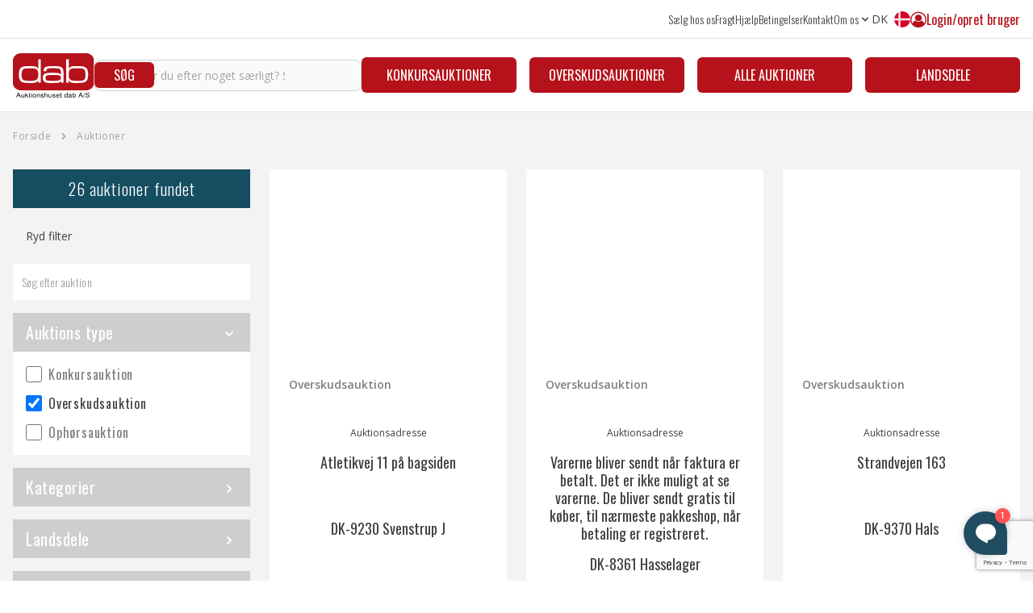

--- FILE ---
content_type: text/html; charset=UTF-8
request_url: https://www.auktionshuset.dk/auktioner/?auctionTypes%5B0%5D=Overskudsauktion
body_size: 21035
content:
<!DOCTYPE html>
<html lang="da">
<head>
    
                                                        
    <title>Auktioner | Auktionshuset dab A/S</title>

    <meta charset="utf-8">
    <meta name="viewport" content="width=device-width, initial-scale=1.0, maximum-scale=5.0">

    <meta http-equiv="refresh" content="3600"/>
    <meta name="robots" content="index, follow">

            <meta property="twitter:card" content="summary">
        <meta property="twitter:domain" content="">
        <meta property="og:site_name" content="">

        
        <meta property="og:url" content="https://www.auktionshuset.dk/auktioner/?auctionTypes%5B0%5D=Overskudsauktion" />

                    <meta property="og:image" content="https://www.auktionshuset.dk/android-chrome-192x192.png" />
        
                    <meta name="description" content="Auktionshuset dab A/S st&aring;r i dag som et af de f&oslash;rende auktionshuse af s&aelig;rligt online konkursauktioner. Det er vigtigt for os med god service, innovation og et godt k&oslash;bmandskab.">
        
                    <meta property="og:description" content="Auktionshuset dab A/S st&aring;r i dag som et af de f&oslash;rende auktionshuse af s&aelig;rligt online konkursauktioner. Det er vigtigt for os med god service, innovation og et godt k&oslash;bmandskab. ">
            <meta property="twitter:description" content="Auktionshuset dab A/S st&aring;r i dag som et af de f&oslash;rende auktionshuse af s&aelig;rligt online konkursauktioner. Det er vigtigt for os med god service, innovation og et godt k&oslash;bmandskab. ">
        
                    <meta property="og:title" content="Auktioner | Auktionshuset dab A/S | Auktionshuset dab A/S">
            <meta property="twitter:title" content="Auktioner | Auktionshuset dab A/S | Auktionshuset dab A/S">
        

                    <link rel="canonical" href="http://www.auktionshuset.dk/auktioner/">
        
        <link rel="apple-touch-icon" sizes="180x180" href="/apple-touch-icon.png">
        <link rel="icon" type="image/png" sizes="32x32" href="/favicon-32x32.png">
        <link rel="icon" type="image/png" sizes="16x16" href="/favicon-16x16.png">
        <link rel="manifest" href="/site.webmanifest" crossorigin="use-credentials">
        <link rel="mask-icon" href="/safari-pinned-tab.svg" color="#b31b23">

    
    <meta name="msapplication-TileColor" content="#b31b23">
    <meta name="theme-color" content="#b31b23">

                <link rel="preload" href="https://policy.app.cookieinformation.com/uc.js" as="script">
        <link rel="preconnect" href="https://connect.facebook.net/">
        <link rel="stylesheet" href="/build/app.0eb91193.css">
    <link href="/themes/auktionshuset4v/app/styles.3ffc7ef3.css" rel="stylesheet"/>

    <style>
                .transform.rotate-180 {
            --transform-translate-x: 0;
            --transform-translate-y: 0;
            --transform-rotate: 0;
            --transform-skew-x: 0;
            --transform-skew-y: 0;
            --transform-scale-x: 1;
            --transform-scale-y: 1;
            transform: translateX(var(--transform-translate-x)) translateY(var(--transform-translate-y)) rotate(var(--transform-rotate)) skewX(var(--transform-skew-x)) skewY(var(--transform-skew-y)) scaleX(var(--transform-scale-x)) scaleY(var(--transform-scale-y));
            --transform-rotate: 180deg;
        }
    </style>

    </head>
<body class="font-base text-sm text-gray-700" data-urls={&quot;websockets&quot;:{&quot;url&quot;:&quot;wss:\/\/dab-ple-we-dab-wps.webpubsub.azure.com\/client\/hubs\/Hub?access_token=eyJhbGciOiJIUzI1NiIsImtpZCI6InMtZDY1ZDVkMjItZTQ0ZC00OWM1LWFkNzktOWMwMzZhZGIyYTRlIiwidHlwIjoiSldUIn0.[base64].H4wVnoQWfCGN0kLP040uTqe-5rUUs9zwkDOUZbEK1Rc&quot;,&quot;host&quot;:null,&quot;user&quot;:null},&quot;servertime&quot;:&quot;\/lot\/servertime&quot;,&quot;lotConfirm&quot;:&quot;\/lot\/confirm\/xxxx&quot;,&quot;ajaxUpdate&quot;:&quot;\/lot\/wsajaxupdate&quot;}>
            <script id="CookieConsent" src="https://policy.app.cookieinformation.com/uc.js" data-culture="da" type="text/javascript" data-gcm-version="2.0"></script>
    
    <div id="fb-root"></div>
    <script>(function (d, s, id) {
            var js, fjs = d.getElementsByTagName(s)[0];
            if (d.getElementById(id)) return;
            js = d.createElement(s);
            js.id = id;
            js.src = 'https://connect.facebook.net/da_DK/sdk.js#xfbml=1&version=v2.12&autoLogAppEvents=1';
            fjs.parentNode.insertBefore(js, fjs);
        }(document, 'script', 'facebook-jssdk'));</script>


    

    <header class="header bg-white fixed z-50 w-full top-0 border-b border-gray-200">
    <div class="hidden md:block header-top h-12 border-b border-gray-200">
        <div class="container m-auto px-4 flex items-center gap-6 lg:gap-8 xl:gap-16 justify-end h-full">
            <ul class="hidden md:flex items-center text-xs lg:text-sm font-heading font-light h-full gap-2 lg:gap-6 xl:gap-8">
                <li>
                    <a class="hover:text-primary-shade" href="https://kampagne.auktionshuset.dk/salgsvurdering/">Sælg hos os</a>
                </li>
                <li>
                    <a class="hover:text-primary-shade" href="/shipping">Fragt</a>
                </li>
                <li>
                    <a class="hover:text-primary-shade" href="/faq">Hjælp</a>
                </li>
                <li>
                    <a class="hover:text-primary-shade" href="/terms">Betingelser</a>
                </li>
                <li>
                    <a class="hover:text-primary-shade" href="/contact">Kontakt</a>
                </li>
                <li>
                    <a class="hover:text-primary-shade" href="/about_us">Om os</a>
                </li>
            </ul>

                                                                        
            <div class="h-full relative">
                <div class="flex items-center h-full cursor-pointer langToggle">
                                            <svg class="h-4" xmlns="http://www.w3.org/2000/svg" viewBox="0 0 20 20" fill="currentColor">
                            <path fill-rule="evenodd" d="M5.293 7.293a1 1 0 011.414 0L10 10.586l3.293-3.293a1 1 0 111.414 1.414l-4 4a1 1 0 01-1.414 0l-4-4a1 1 0 010-1.414z" clip-rule="evenodd"/>
                        </svg>
                    
                                                                <div class="flex items-center space-x-2">
                            <div>DK</div>
                            <img src="/themes/auktionshuset4/assets/images/circle-flags/dk.svg" width="20" alt="Dansk">
                        </div>
                                                        </div>
                                    <ul class="absolute top-0 left-0 mt-12 px-8 py-4 bg-white shadow-lg rounded-md divide-y divide-gray-200 langToggled hidden">
                                                                            <li class="py-2">
                                <a class="flex items-center space-x-4" href="/en/auctions/?auctionTypes%5B0%5D=Overskudsauktion"><span class="flex-grow">UK</span>
                                    <img src="/themes/auktionshuset4/assets/images/circle-flags/gb.svg" width="20" alt="English">
                                </a>
                            </li>
                                            </ul>
                            </div>

            <div class="login flex items-center text-primary gap-2 h-full max-w-48 xl:max-w-72 text-ellipsis">
                <span class="icon icon-user-circle-o text-xl"></span>
                                                                                                    <a class="font-heading text-base" rel="nofollow" href="/user/login?targetPath=/auktioner/?auctionTypes%255B0%255D%3DOverskudsauktion">Login/opret bruger</a>
                            </div>

            <div>
                            </div>
        </div>
    </div>

    <div class="h-[10px] bg-primary md:hidden"></div>
    <div class="header-bottom container mx-auto flex gap-4 h-[90px] px-4 items-center justify-between">
        <a class="h-14" href="/" aria-label="Forside">
            <svg class="h-full" viewBox="0 0 81 45" xmlns="http://www.w3.org/2000/svg" xmlns:xlink="http://www.w3.org/1999/xlink">
    <defs>
        <path id="a" d="M80.585 37.096V.04H0v37.057h80.585z" />
        <path id="c" d="M.746 4.5H2.4V.11H.746z" />
        <path id="e" d="M0 45.212h80.585V1H0z" />
    </defs>
    <g fill="none" fill-rule="evenodd">
        <path fill="#FFF" d="M3 4h74v30H3z" />
        <path d="M68.5 15.943c3.548.453 3.584 3.345 3.584 6.168v.697c0 1.847-.106 4.043-2.043 4.88-1.327.591-4.195.591-5.665.591-1.686 0-5.056 0-6.562-.627-2.223-.975-2.33-3.346-2.33-5.402 0-3.066.035-5.784 3.765-6.237 1.648-.21 3.333-.244 5.019-.244 1.398 0 2.833 0 4.231.174z" fill="#B5121B"/>
        <g transform="translate(0 .712)">
            <mask id="b" fill="#fff"><use xlink:href="#a" /></mask>
            <path d="M64.268 29.728c-.681 0-1.434.036-2.187.036-2.798 0-5.128-.245-6.634-2.823v2.544h-2.51V6.03h2.51v9.759c1.112-2.754 4.268-2.893 6.885-2.893h1.9c7.063 0 10.542.662 10.542 8.433 0 7.806-3.3 8.398-10.506 8.398zm-14.018-.243h-2.51v-1.917c-.897 1.498-2.188 1.917-3.873 2.056-1.543.104-3.084.104-4.626.104h-2.187c-3.62 0-7.35-.384-7.35-4.878 0-3.52 1.147-4.74 4.768-5.053 1.614-.175 3.263-.175 4.876-.175 1.578 0 3.156.035 4.734.14 1.757.139 2.617.453 3.657 1.812V19.83c0-1.428-.072-3.205-1.362-4.041-1.112-.733-4.195-.768-5.988-.768-1.614 0-3.263 0-4.877.21-1.828.243-2.33 1.115-2.33 2.787h-2.726c0-3.624 1.578-4.635 5.092-4.948a36.68 36.68 0 013.908-.209c2.403 0 4.949 0 7.28.592 3.082.802 3.514 3.102 3.514 5.82v10.21zm-22.518 0h-2.51v-2.51c-1.148 2.614-4.088 2.789-6.598 2.789-.789 0-1.578-.036-2.33-.036-6.885 0-10.363-.487-10.363-8.223 0-6.866 2.151-8.608 9-8.608h1.972c1.793 0 4.625.034 5.988.557 1.11.453 1.793 1.29 2.33 2.3V6.031h2.51v23.454zM72.32.039H8.264C3.699.039 0 3.302 0 7.329v22.477c0 4.026 3.7 7.29 8.264 7.29H72.32c4.566 0 8.265-3.264 8.265-7.29V7.33c0-4.027-3.7-7.29-8.265-7.29z" fill="#B5121B" mask="url(#b)"/>
        </g>
        <path d="M46.34 23.017c-1.04-.453-3.012-.558-4.733-.558-.86 0-1.65.036-2.222.036-1.65 0-4.088 0-5.63.558-1.147.417-1.362 1.428-1.362 2.508 0 2.405 1.9 2.614 3.944 2.649l2.94.07c1.793 0 4.697 0 6.418-.454 1.291-.348 2.044-1.185 2.044-2.51 0-.974-.466-1.88-1.399-2.299M16.186 15.769c-5.486 0-7.566.244-7.566 6.516 0 3.904.717 5.716 5.056 5.89 1.076.07 2.116.104 3.19.104 5.559 0 8.32-.21 8.32-6.203 0-3.205-.323-5.471-4.088-6.028-1.613-.21-3.263-.28-4.912-.28z" fill="#B5121B"/>
        <path d="M5.56 40.82h-.014l-.82 2.115h1.6L5.56 40.82zm-.992 2.604l-.53 1.392h-.682l1.79-4.632h.828l1.764 4.632h-.716l-.517-1.392H4.568zM10.819 44.816v-.464h-.015c-.227.387-.612.61-1.178.61-.703 0-1.15-.35-1.15-.91v-2.565h.578v2.356c0 .4.283.655.738.655.6 0 .979-.446.979-1.125v-1.886h.578v3.329h-.53zM14.534 41.486h.736l-1.253 1.15 1.474 2.18h-.71l-1.22-1.805-.55.502v1.302h-.58v-4.63h.58v2.706z" fill="#000"/><g transform="translate(15 40.462)">
        <mask id="d" fill="#fff"><use xlink:href="#c" /></mask>
        <path d="M2.4 1.457h-.586v2.275c0 .234.063.304.318.304.11 0 .192-.006.268-.025v.444a2.617 2.617 0 01-.469.045c-.447 0-.696-.183-.696-.528V1.457H.746v-.432h.49V.11h.578v.914H2.4v.432z" fill="#000" mask="url(#d)"/>
    </g>
        <mask id="f" fill="#fff"><use xlink:href="#e" /></mask>
        <path d="M18.193 44.816h.578v-3.33h-.578v3.33zm0-3.971h.578v-.661h-.578v.66zM21.322 41.88c-.64 0-1.035.49-1.035 1.297 0 .807.394 1.295 1.035 1.295.64 0 1.033-.488 1.033-1.295 0-.808-.393-1.297-1.033-1.297m0 3.081c-1.027 0-1.634-.66-1.634-1.784 0-1.125.607-1.786 1.634-1.786 1.026 0 1.633.661 1.633 1.786 0 1.124-.607 1.784-1.633 1.784M24.457 41.486v.56h.014c.303-.464.648-.655 1.185-.655.696 0 1.144.356 1.144.909v2.515h-.578V42.51c0-.4-.283-.654-.738-.654-.593 0-.979.445-.979 1.124v1.836h-.578v-3.329h.53zM29.86 42.414c-.007-.19-.055-.292-.172-.382a.937.937 0 00-.544-.152c-.476 0-.772.19-.772.503 0 .234.2.375.668.476l.552.12c.35.076.579.166.73.293.186.158.29.38.29.635 0 .642-.58 1.054-1.49 1.054-.943 0-1.411-.368-1.44-1.137h.607c.034.236.076.33.166.426.138.146.406.222.716.222.503 0 .84-.21.84-.52 0-.242-.158-.375-.557-.464l-.538-.12c-.434-.096-.696-.198-.861-.331a.783.783 0 01-.283-.63c0-.615.545-1.016 1.379-1.016.84 0 1.302.37 1.31 1.023h-.6zM32.128 40.184v1.76h.014c.316-.406.626-.553 1.136-.553.704 0 1.138.35 1.138.909v2.516h-.579V42.51c0-.236-.062-.394-.227-.509a.898.898 0 00-.51-.145c-.255 0-.504.1-.675.272-.2.197-.297.483-.297.852v1.836h-.579v-4.632h.579zM37.861 44.816v-.464h-.014c-.227.387-.613.61-1.178.61-.703 0-1.15-.35-1.15-.91v-2.565h.577v2.356c0 .4.283.655.738.655.6 0 .98-.446.98-1.125v-1.886h.577v3.329h-.53zM41.486 42.414c-.007-.19-.055-.292-.172-.382a.937.937 0 00-.544-.152c-.477 0-.772.19-.772.503 0 .234.2.375.668.476l.551.12c.351.076.58.166.73.293.187.158.29.38.29.635 0 .642-.579 1.054-1.488 1.054-.945 0-1.413-.368-1.44-1.137h.606c.034.236.075.33.165.426.138.146.407.222.717.222.503 0 .84-.21.84-.52 0-.242-.158-.375-.558-.464l-.537-.12c-.435-.096-.696-.198-.861-.331a.783.783 0 01-.283-.63c0-.615.544-1.016 1.378-1.016.841 0 1.303.37 1.31 1.023h-.6zM45.628 42.897a.988.988 0 00-1.014-1.016c-.585 0-.998.387-1.046 1.016h2.06zm-2.06.432c.006.337.054.514.192.712.194.279.504.432.869.432.461 0 .786-.23.944-.668h.579c-.145.725-.717 1.157-1.544 1.157-1.02 0-1.64-.668-1.64-1.76 0-1.105.647-1.811 1.654-1.811.49 0 .944.184 1.22.502.275.312.386.693.386 1.365v.07h-2.66zM48.447 41.918h-.586v2.275c0 .235.062.305.317.305.11 0 .192-.006.269-.026v.445a2.617 2.617 0 01-.469.045c-.448 0-.696-.184-.696-.528v-2.516h-.489v-.432h.49v-.914h.578v.914h.586v.432zM52.706 41.88c-.635 0-1.055.521-1.055 1.297 0 .775.42 1.295 1.055 1.295.613 0 1.006-.508 1.006-1.295 0-.782-.393-1.297-1.006-1.297zm1.578 2.936h-.51v-.439h-.014c-.296.413-.64.584-1.137.584-.978 0-1.57-.686-1.57-1.822 0-1.056.612-1.748 1.55-1.748.482 0 .861.179 1.088.515h.014v-1.722h.579v4.632zM57.55 43.17c-.165.07-.296.102-.606.145l-.316.039c-.614.089-.862.26-.862.611 0 .336.262.533.716.533.325 0 .614-.102.848-.299.166-.139.22-.254.22-.432v-.597zm1.014 1.735a1.483 1.483 0 01-.386.057c-.379 0-.565-.147-.6-.49-.407.343-.771.49-1.226.49-.731 0-1.186-.382-1.186-.992 0-.311.131-.584.358-.736.234-.16.497-.242 1.02-.299l.414-.05c.448-.051.593-.146.593-.369v-.14c0-.317-.283-.496-.806-.496-.531 0-.793.184-.841.591h-.58c.022-.33.084-.52.248-.691.243-.249.676-.389 1.193-.389.895 0 1.364.318 1.364.909v1.956c0 .166.111.261.311.261.034 0 .062 0 .124-.014v.402zM60.831 41.88c-.613 0-1.006.515-1.006 1.297 0 .78.393 1.295 1.006 1.295.635 0 1.054-.52 1.054-1.295 0-.776-.42-1.297-1.054-1.297zm-1-1.696v1.753h.015c.254-.374.6-.546 1.095-.546.958 0 1.544.668 1.544 1.748 0 1.104-.62 1.822-1.571 1.822-.503 0-.869-.184-1.13-.571h-.014v.426h-.517v-4.632h.579zM67.275 40.82h-.014l-.82 2.115h1.6l-.766-2.115zm-.992 2.604l-.531 1.392h-.682l1.791-4.632h.827l1.764 4.632h-.716l-.517-1.392h-1.936zM71.706 40.184l-1.633 4.759h-.38l1.634-4.759zM75.331 41.543c-.014-.609-.454-.946-1.255-.946-.675 0-1.122.318-1.122.788 0 .185.082.356.227.452.131.081.31.164.6.234l1.26.312c.682.171 1.069.59 1.069 1.162 0 .4-.213.813-.552 1.061-.324.234-.805.356-1.412.356-.772 0-1.337-.222-1.689-.66-.193-.242-.29-.535-.296-.96h.607v.038c0 .26.089.482.261.673.242.267.606.388 1.152.388.42 0 .73-.07.93-.197a.782.782 0 00.358-.642c0-.362-.29-.597-.924-.75l-1.247-.304c-.662-.16-.985-.516-.985-1.081 0-.838.682-1.36 1.784-1.36.531 0 .972.115 1.282.332.344.241.559.628.559 1.028v.076h-.607z" fill="#000" mask="url(#f)"/>
    </g>
</svg>

        </a>

        <form class="hidden md:block w-[460px] max-w-[460px] mx-auto" action="/lot/" method="get" rel="nofollow">
            <label for="main-search" class="mb-2 text-sm font-medium text-gray-900 sr-only">Leder du efter noget særligt? Søg efter det her!</label>
            <div class="relative">
                <div class="absolute inset-y-0 start-0 flex items-center ps-3 pointer-events-none">
                    <svg class="w-4 h-4 text-gray-500 dark:text-gray-400" aria-hidden="true" xmlns="http://www.w3.org/2000/svg" fill="none" viewBox="0 0 20 20">
                        <path stroke="currentColor" stroke-linecap="round" stroke-linejoin="round" stroke-width="2" d="m19 19-4-4m0-7A7 7 0 1 1 1 8a7 7 0 0 1 14 0Z"/>
                    </svg>
                </div>
                <input
                    data-url="/search/api/autocomplete"
                    name="search"
                    id="main-search"
                    class="block w-full px-4 py-2 ps-10 lg:pe-20 text-sm text-gray-900 border border-gray-300 rounded-lg bg-gray-50 focus:ring-blue-500 focus:border-blue-500 focus:outline-none appearance-none"
                    type="search"
                    required
                    placeholder="Leder du efter noget særligt? Søg efter det her!"
                />
                <button type="submit" class="hidden lg:block btn btn--primary absolute end-1 bottom-1 text-base px-6 py-1">Søg</button>
                <div id="main-search-result" class="absolute bg-white top-10 left-4 rounded-xl"></div>
            </div>
        </form>

        <button class="h-12 w-12 bg-primary text-white rounded-md p-3 ml-auto md:hidden searchToggle" aria-label="Søg">
            <svg class="h-full" xmlns="http://www.w3.org/2000/svg" fill="none" viewBox="0 0 24 24" stroke="currentColor">
    <path stroke-linecap="round" stroke-linejoin="round" stroke-width="2" d="M21 21l-6-6m2-5a7 7 0 11-14 0 7 7 0 0114 0z"/>
</svg>

        </button>
        <button class="h-12 w-12 bg-gray-500 text-white rounded-md p-2 md:hidden menuToggle" aria-label="Menu">
            <svg xmlns="http://www.w3.org/2000/svg" fill="none" viewBox="0 0 24 24" stroke="currentColor">
    <path stroke-linecap="round" stroke-linejoin="round" stroke-width="2" d="M4 6h16M4 12h16M4 18h16"/>
</svg>

        </button>
        <nav class="nav hidden md:flex md:items-center">
            <ul class="flex space-x-2 lg:space-x-4 uppercase main-menu">
                <li>
                    <a class="btn" href="/auktioner/?auctionTypes%5B0%5D=Konkursauktion&amp;auctionTypes%5B1%5D=Oph%C3%B8rsauktion&amp;auctionTypes%5B2%5D=Flytteauktion&amp;auctionTypes%5B3%5D=D%C3%B8dsbo">Konkursauktioner</a>
                </li>
                <li>
                    <a class="btn" href="/auktioner/?auctionTypes%5B0%5D=Overskudsauktion">Overskudsauktioner</a>
                </li>
                <li>
                    <a class="btn" href="/auktioner/">Alle auktioner</a>
                </li>
                <li>
                    <a class="btn" href="/#landsdele">Landsdele</a>
                </li>
            </ul>
        </nav>
    </div>

    <nav class="mobil-nav fixed w-full h-full bg-white md:hidden z-50 top-0 menuToggled hidden overflow-auto">
        <div class="h-[10px] bg-primary md:hidden"></div>
        <div class="flex gap-4 h-[90px] px-4 items-center justify-between clear-both">
            <a class="h-14" href="/" aria-label="Forside">
                <svg class="h-full" viewBox="0 0 81 45" xmlns="http://www.w3.org/2000/svg" xmlns:xlink="http://www.w3.org/1999/xlink">
    <defs>
        <path id="a" d="M80.585 37.096V.04H0v37.057h80.585z" />
        <path id="c" d="M.746 4.5H2.4V.11H.746z" />
        <path id="e" d="M0 45.212h80.585V1H0z" />
    </defs>
    <g fill="none" fill-rule="evenodd">
        <path fill="#FFF" d="M3 4h74v30H3z" />
        <path d="M68.5 15.943c3.548.453 3.584 3.345 3.584 6.168v.697c0 1.847-.106 4.043-2.043 4.88-1.327.591-4.195.591-5.665.591-1.686 0-5.056 0-6.562-.627-2.223-.975-2.33-3.346-2.33-5.402 0-3.066.035-5.784 3.765-6.237 1.648-.21 3.333-.244 5.019-.244 1.398 0 2.833 0 4.231.174z" fill="#B5121B"/>
        <g transform="translate(0 .712)">
            <mask id="b" fill="#fff"><use xlink:href="#a" /></mask>
            <path d="M64.268 29.728c-.681 0-1.434.036-2.187.036-2.798 0-5.128-.245-6.634-2.823v2.544h-2.51V6.03h2.51v9.759c1.112-2.754 4.268-2.893 6.885-2.893h1.9c7.063 0 10.542.662 10.542 8.433 0 7.806-3.3 8.398-10.506 8.398zm-14.018-.243h-2.51v-1.917c-.897 1.498-2.188 1.917-3.873 2.056-1.543.104-3.084.104-4.626.104h-2.187c-3.62 0-7.35-.384-7.35-4.878 0-3.52 1.147-4.74 4.768-5.053 1.614-.175 3.263-.175 4.876-.175 1.578 0 3.156.035 4.734.14 1.757.139 2.617.453 3.657 1.812V19.83c0-1.428-.072-3.205-1.362-4.041-1.112-.733-4.195-.768-5.988-.768-1.614 0-3.263 0-4.877.21-1.828.243-2.33 1.115-2.33 2.787h-2.726c0-3.624 1.578-4.635 5.092-4.948a36.68 36.68 0 013.908-.209c2.403 0 4.949 0 7.28.592 3.082.802 3.514 3.102 3.514 5.82v10.21zm-22.518 0h-2.51v-2.51c-1.148 2.614-4.088 2.789-6.598 2.789-.789 0-1.578-.036-2.33-.036-6.885 0-10.363-.487-10.363-8.223 0-6.866 2.151-8.608 9-8.608h1.972c1.793 0 4.625.034 5.988.557 1.11.453 1.793 1.29 2.33 2.3V6.031h2.51v23.454zM72.32.039H8.264C3.699.039 0 3.302 0 7.329v22.477c0 4.026 3.7 7.29 8.264 7.29H72.32c4.566 0 8.265-3.264 8.265-7.29V7.33c0-4.027-3.7-7.29-8.265-7.29z" fill="#B5121B" mask="url(#b)"/>
        </g>
        <path d="M46.34 23.017c-1.04-.453-3.012-.558-4.733-.558-.86 0-1.65.036-2.222.036-1.65 0-4.088 0-5.63.558-1.147.417-1.362 1.428-1.362 2.508 0 2.405 1.9 2.614 3.944 2.649l2.94.07c1.793 0 4.697 0 6.418-.454 1.291-.348 2.044-1.185 2.044-2.51 0-.974-.466-1.88-1.399-2.299M16.186 15.769c-5.486 0-7.566.244-7.566 6.516 0 3.904.717 5.716 5.056 5.89 1.076.07 2.116.104 3.19.104 5.559 0 8.32-.21 8.32-6.203 0-3.205-.323-5.471-4.088-6.028-1.613-.21-3.263-.28-4.912-.28z" fill="#B5121B"/>
        <path d="M5.56 40.82h-.014l-.82 2.115h1.6L5.56 40.82zm-.992 2.604l-.53 1.392h-.682l1.79-4.632h.828l1.764 4.632h-.716l-.517-1.392H4.568zM10.819 44.816v-.464h-.015c-.227.387-.612.61-1.178.61-.703 0-1.15-.35-1.15-.91v-2.565h.578v2.356c0 .4.283.655.738.655.6 0 .979-.446.979-1.125v-1.886h.578v3.329h-.53zM14.534 41.486h.736l-1.253 1.15 1.474 2.18h-.71l-1.22-1.805-.55.502v1.302h-.58v-4.63h.58v2.706z" fill="#000"/><g transform="translate(15 40.462)">
        <mask id="d" fill="#fff"><use xlink:href="#c" /></mask>
        <path d="M2.4 1.457h-.586v2.275c0 .234.063.304.318.304.11 0 .192-.006.268-.025v.444a2.617 2.617 0 01-.469.045c-.447 0-.696-.183-.696-.528V1.457H.746v-.432h.49V.11h.578v.914H2.4v.432z" fill="#000" mask="url(#d)"/>
    </g>
        <mask id="f" fill="#fff"><use xlink:href="#e" /></mask>
        <path d="M18.193 44.816h.578v-3.33h-.578v3.33zm0-3.971h.578v-.661h-.578v.66zM21.322 41.88c-.64 0-1.035.49-1.035 1.297 0 .807.394 1.295 1.035 1.295.64 0 1.033-.488 1.033-1.295 0-.808-.393-1.297-1.033-1.297m0 3.081c-1.027 0-1.634-.66-1.634-1.784 0-1.125.607-1.786 1.634-1.786 1.026 0 1.633.661 1.633 1.786 0 1.124-.607 1.784-1.633 1.784M24.457 41.486v.56h.014c.303-.464.648-.655 1.185-.655.696 0 1.144.356 1.144.909v2.515h-.578V42.51c0-.4-.283-.654-.738-.654-.593 0-.979.445-.979 1.124v1.836h-.578v-3.329h.53zM29.86 42.414c-.007-.19-.055-.292-.172-.382a.937.937 0 00-.544-.152c-.476 0-.772.19-.772.503 0 .234.2.375.668.476l.552.12c.35.076.579.166.73.293.186.158.29.38.29.635 0 .642-.58 1.054-1.49 1.054-.943 0-1.411-.368-1.44-1.137h.607c.034.236.076.33.166.426.138.146.406.222.716.222.503 0 .84-.21.84-.52 0-.242-.158-.375-.557-.464l-.538-.12c-.434-.096-.696-.198-.861-.331a.783.783 0 01-.283-.63c0-.615.545-1.016 1.379-1.016.84 0 1.302.37 1.31 1.023h-.6zM32.128 40.184v1.76h.014c.316-.406.626-.553 1.136-.553.704 0 1.138.35 1.138.909v2.516h-.579V42.51c0-.236-.062-.394-.227-.509a.898.898 0 00-.51-.145c-.255 0-.504.1-.675.272-.2.197-.297.483-.297.852v1.836h-.579v-4.632h.579zM37.861 44.816v-.464h-.014c-.227.387-.613.61-1.178.61-.703 0-1.15-.35-1.15-.91v-2.565h.577v2.356c0 .4.283.655.738.655.6 0 .98-.446.98-1.125v-1.886h.577v3.329h-.53zM41.486 42.414c-.007-.19-.055-.292-.172-.382a.937.937 0 00-.544-.152c-.477 0-.772.19-.772.503 0 .234.2.375.668.476l.551.12c.351.076.58.166.73.293.187.158.29.38.29.635 0 .642-.579 1.054-1.488 1.054-.945 0-1.413-.368-1.44-1.137h.606c.034.236.075.33.165.426.138.146.407.222.717.222.503 0 .84-.21.84-.52 0-.242-.158-.375-.558-.464l-.537-.12c-.435-.096-.696-.198-.861-.331a.783.783 0 01-.283-.63c0-.615.544-1.016 1.378-1.016.841 0 1.303.37 1.31 1.023h-.6zM45.628 42.897a.988.988 0 00-1.014-1.016c-.585 0-.998.387-1.046 1.016h2.06zm-2.06.432c.006.337.054.514.192.712.194.279.504.432.869.432.461 0 .786-.23.944-.668h.579c-.145.725-.717 1.157-1.544 1.157-1.02 0-1.64-.668-1.64-1.76 0-1.105.647-1.811 1.654-1.811.49 0 .944.184 1.22.502.275.312.386.693.386 1.365v.07h-2.66zM48.447 41.918h-.586v2.275c0 .235.062.305.317.305.11 0 .192-.006.269-.026v.445a2.617 2.617 0 01-.469.045c-.448 0-.696-.184-.696-.528v-2.516h-.489v-.432h.49v-.914h.578v.914h.586v.432zM52.706 41.88c-.635 0-1.055.521-1.055 1.297 0 .775.42 1.295 1.055 1.295.613 0 1.006-.508 1.006-1.295 0-.782-.393-1.297-1.006-1.297zm1.578 2.936h-.51v-.439h-.014c-.296.413-.64.584-1.137.584-.978 0-1.57-.686-1.57-1.822 0-1.056.612-1.748 1.55-1.748.482 0 .861.179 1.088.515h.014v-1.722h.579v4.632zM57.55 43.17c-.165.07-.296.102-.606.145l-.316.039c-.614.089-.862.26-.862.611 0 .336.262.533.716.533.325 0 .614-.102.848-.299.166-.139.22-.254.22-.432v-.597zm1.014 1.735a1.483 1.483 0 01-.386.057c-.379 0-.565-.147-.6-.49-.407.343-.771.49-1.226.49-.731 0-1.186-.382-1.186-.992 0-.311.131-.584.358-.736.234-.16.497-.242 1.02-.299l.414-.05c.448-.051.593-.146.593-.369v-.14c0-.317-.283-.496-.806-.496-.531 0-.793.184-.841.591h-.58c.022-.33.084-.52.248-.691.243-.249.676-.389 1.193-.389.895 0 1.364.318 1.364.909v1.956c0 .166.111.261.311.261.034 0 .062 0 .124-.014v.402zM60.831 41.88c-.613 0-1.006.515-1.006 1.297 0 .78.393 1.295 1.006 1.295.635 0 1.054-.52 1.054-1.295 0-.776-.42-1.297-1.054-1.297zm-1-1.696v1.753h.015c.254-.374.6-.546 1.095-.546.958 0 1.544.668 1.544 1.748 0 1.104-.62 1.822-1.571 1.822-.503 0-.869-.184-1.13-.571h-.014v.426h-.517v-4.632h.579zM67.275 40.82h-.014l-.82 2.115h1.6l-.766-2.115zm-.992 2.604l-.531 1.392h-.682l1.791-4.632h.827l1.764 4.632h-.716l-.517-1.392h-1.936zM71.706 40.184l-1.633 4.759h-.38l1.634-4.759zM75.331 41.543c-.014-.609-.454-.946-1.255-.946-.675 0-1.122.318-1.122.788 0 .185.082.356.227.452.131.081.31.164.6.234l1.26.312c.682.171 1.069.59 1.069 1.162 0 .4-.213.813-.552 1.061-.324.234-.805.356-1.412.356-.772 0-1.337-.222-1.689-.66-.193-.242-.29-.535-.296-.96h.607v.038c0 .26.089.482.261.673.242.267.606.388 1.152.388.42 0 .73-.07.93-.197a.782.782 0 00.358-.642c0-.362-.29-.597-.924-.75l-1.247-.304c-.662-.16-.985-.516-.985-1.081 0-.838.682-1.36 1.784-1.36.531 0 .972.115 1.282.332.344.241.559.628.559 1.028v.076h-.607z" fill="#000" mask="url(#f)"/>
    </g>
</svg>

            </a>
            <button class="h-12 w-12 bg-gray-500 text-white rounded-md p-2 menuToggle" aria-label="Menu">
                <svg xmlns="http://www.w3.org/2000/svg" viewBox="0 0 24 24" fill="none" stroke="currentColor" stroke-width="2" stroke-linecap="round" stroke-linejoin="round" class="lucide lucide-x-icon lucide-x"><path d="M18 6 6 18"/><path d="m6 6 12 12"/></svg>

            </button>
        </div>

            <div class="px-4 py-6 flex space-x-6 justify-between border-t border-b">
                <div class="pl-8 relative">
                    <div class="flex items-center space-x-2 cursor-pointer langToggle">
                                                    <svg class="h-4" xmlns="http://www.w3.org/2000/svg" viewBox="0 0 20 20" fill="currentColor">
                                <path fill-rule="evenodd" d="M5.293 7.293a1 1 0 011.414 0L10 10.586l3.293-3.293a1 1 0 111.414 1.414l-4 4a1 1 0 01-1.414 0l-4-4a1 1 0 010-1.414z" clip-rule="evenodd"/>
                            </svg>
                        
                                                                            <div class="flex items-center space-x-2">
                                <div>DK</div>
                                <img src="/themes/auktionshuset4/assets/images/circle-flags/dk.svg" width="20" alt="Dansk">
                            </div>
                                                                    </div>

                                            <ul class="absolute top-0 left-0 mt-12 px-8 py-4 bg-white shadow-lg rounded-md divide-y divide-gray-200 langToggled hidden">
                                                                                        <li class="py-2">
                                    <a class="flex items-center space-x-4" href="/en/auctions/?auctionTypes%5B0%5D=Overskudsauktion"><span class="flex-grow">UK</span>
                                        <img src="/themes/auktionshuset4/assets/images/circle-flags/gb.svg" width="20" alt="English">
                                    </a>
                                </li>
                                                    </ul>
                                    </div>

                <div class="login flex items-center text-primary space-x-2 pr-4 h-full">
                    <span class="icon icon-user-circle-o text-2xl"></span>

                                            <a class="font-heading text-base" rel="nofollow" href="/user/login?targetPath=/auktioner/?auctionTypes%255B0%255D%3DOverskudsauktion">Login/opret bruger</a>
                    
                </div>
            </div>

            <ul class="px-8 py-12 grid font-heading text-lg font-light space-x-1 grid-cols-3 gap-y-8 border-b">
                <li class="text-left">
                    <a href="https://kampagne.auktionshuset.dk/salgsvurdering/">Sælg hos os</a>
                </li>
                <li class="text-center">
                    <a href="/shipping">Fragt</a>
                </li>
                <li class="text-right">
                    <a href="/faq">Hjælp</a>
                </li>
                <li class="text-left">
                    <a href="/terms">Betingelser</a>
                </li>
                <li class="text-center">
                    <a href="/contact">Kontakt</a>
                </li>
                <li class="text-right">
                    <a href="/about_us">Om os</a>
                </li>
            </ul>

        <div class="relative px-8 py-16 grid gap-4">
            <a class="btn text-center text-xl bg-primary hover:bg-primary-shade" href="/auktioner/?auctionTypes%5B0%5D=Konkursauktion&amp;auctionTypes%5B1%5D=Oph%C3%B8rsauktion&amp;auctionTypes%5B2%5D=Flytteauktion&amp;auctionTypes%5B3%5D=D%C3%B8dsbo">Konkursauktioner</a>
            <a class="btn text-center text-xl bg-primary hover:bg-primary-shade" href="/auktioner/?auctionTypes%5B0%5D=Overskudsauktion">Overskudsauktioner</a>
            <a class="btn text-center text-xl bg-primary hover:bg-primary-shade" href="/auktioner/">Alle auktioner</a>
            <a class="btn text-center text-xl bg-primary hover:bg-primary-shade menuToggle" href="/#landsdele">Landsdele</a>

                    </div>
    </nav>

    <div class="search-popup md:hidden fixed bg-white h-full w-full z-50 top-0 searchToggled hidden overflow-auto">
        <div class="h-[10px] bg-primary md:hidden"></div>
        <div class="flex gap-4 h-[90px] px-4 items-center justify-between border-b">
            <a class="h-14" href="/" aria-label="Forside">
                <svg class="h-full" viewBox="0 0 81 45" xmlns="http://www.w3.org/2000/svg" xmlns:xlink="http://www.w3.org/1999/xlink">
    <defs>
        <path id="a" d="M80.585 37.096V.04H0v37.057h80.585z" />
        <path id="c" d="M.746 4.5H2.4V.11H.746z" />
        <path id="e" d="M0 45.212h80.585V1H0z" />
    </defs>
    <g fill="none" fill-rule="evenodd">
        <path fill="#FFF" d="M3 4h74v30H3z" />
        <path d="M68.5 15.943c3.548.453 3.584 3.345 3.584 6.168v.697c0 1.847-.106 4.043-2.043 4.88-1.327.591-4.195.591-5.665.591-1.686 0-5.056 0-6.562-.627-2.223-.975-2.33-3.346-2.33-5.402 0-3.066.035-5.784 3.765-6.237 1.648-.21 3.333-.244 5.019-.244 1.398 0 2.833 0 4.231.174z" fill="#B5121B"/>
        <g transform="translate(0 .712)">
            <mask id="b" fill="#fff"><use xlink:href="#a" /></mask>
            <path d="M64.268 29.728c-.681 0-1.434.036-2.187.036-2.798 0-5.128-.245-6.634-2.823v2.544h-2.51V6.03h2.51v9.759c1.112-2.754 4.268-2.893 6.885-2.893h1.9c7.063 0 10.542.662 10.542 8.433 0 7.806-3.3 8.398-10.506 8.398zm-14.018-.243h-2.51v-1.917c-.897 1.498-2.188 1.917-3.873 2.056-1.543.104-3.084.104-4.626.104h-2.187c-3.62 0-7.35-.384-7.35-4.878 0-3.52 1.147-4.74 4.768-5.053 1.614-.175 3.263-.175 4.876-.175 1.578 0 3.156.035 4.734.14 1.757.139 2.617.453 3.657 1.812V19.83c0-1.428-.072-3.205-1.362-4.041-1.112-.733-4.195-.768-5.988-.768-1.614 0-3.263 0-4.877.21-1.828.243-2.33 1.115-2.33 2.787h-2.726c0-3.624 1.578-4.635 5.092-4.948a36.68 36.68 0 013.908-.209c2.403 0 4.949 0 7.28.592 3.082.802 3.514 3.102 3.514 5.82v10.21zm-22.518 0h-2.51v-2.51c-1.148 2.614-4.088 2.789-6.598 2.789-.789 0-1.578-.036-2.33-.036-6.885 0-10.363-.487-10.363-8.223 0-6.866 2.151-8.608 9-8.608h1.972c1.793 0 4.625.034 5.988.557 1.11.453 1.793 1.29 2.33 2.3V6.031h2.51v23.454zM72.32.039H8.264C3.699.039 0 3.302 0 7.329v22.477c0 4.026 3.7 7.29 8.264 7.29H72.32c4.566 0 8.265-3.264 8.265-7.29V7.33c0-4.027-3.7-7.29-8.265-7.29z" fill="#B5121B" mask="url(#b)"/>
        </g>
        <path d="M46.34 23.017c-1.04-.453-3.012-.558-4.733-.558-.86 0-1.65.036-2.222.036-1.65 0-4.088 0-5.63.558-1.147.417-1.362 1.428-1.362 2.508 0 2.405 1.9 2.614 3.944 2.649l2.94.07c1.793 0 4.697 0 6.418-.454 1.291-.348 2.044-1.185 2.044-2.51 0-.974-.466-1.88-1.399-2.299M16.186 15.769c-5.486 0-7.566.244-7.566 6.516 0 3.904.717 5.716 5.056 5.89 1.076.07 2.116.104 3.19.104 5.559 0 8.32-.21 8.32-6.203 0-3.205-.323-5.471-4.088-6.028-1.613-.21-3.263-.28-4.912-.28z" fill="#B5121B"/>
        <path d="M5.56 40.82h-.014l-.82 2.115h1.6L5.56 40.82zm-.992 2.604l-.53 1.392h-.682l1.79-4.632h.828l1.764 4.632h-.716l-.517-1.392H4.568zM10.819 44.816v-.464h-.015c-.227.387-.612.61-1.178.61-.703 0-1.15-.35-1.15-.91v-2.565h.578v2.356c0 .4.283.655.738.655.6 0 .979-.446.979-1.125v-1.886h.578v3.329h-.53zM14.534 41.486h.736l-1.253 1.15 1.474 2.18h-.71l-1.22-1.805-.55.502v1.302h-.58v-4.63h.58v2.706z" fill="#000"/><g transform="translate(15 40.462)">
        <mask id="d" fill="#fff"><use xlink:href="#c" /></mask>
        <path d="M2.4 1.457h-.586v2.275c0 .234.063.304.318.304.11 0 .192-.006.268-.025v.444a2.617 2.617 0 01-.469.045c-.447 0-.696-.183-.696-.528V1.457H.746v-.432h.49V.11h.578v.914H2.4v.432z" fill="#000" mask="url(#d)"/>
    </g>
        <mask id="f" fill="#fff"><use xlink:href="#e" /></mask>
        <path d="M18.193 44.816h.578v-3.33h-.578v3.33zm0-3.971h.578v-.661h-.578v.66zM21.322 41.88c-.64 0-1.035.49-1.035 1.297 0 .807.394 1.295 1.035 1.295.64 0 1.033-.488 1.033-1.295 0-.808-.393-1.297-1.033-1.297m0 3.081c-1.027 0-1.634-.66-1.634-1.784 0-1.125.607-1.786 1.634-1.786 1.026 0 1.633.661 1.633 1.786 0 1.124-.607 1.784-1.633 1.784M24.457 41.486v.56h.014c.303-.464.648-.655 1.185-.655.696 0 1.144.356 1.144.909v2.515h-.578V42.51c0-.4-.283-.654-.738-.654-.593 0-.979.445-.979 1.124v1.836h-.578v-3.329h.53zM29.86 42.414c-.007-.19-.055-.292-.172-.382a.937.937 0 00-.544-.152c-.476 0-.772.19-.772.503 0 .234.2.375.668.476l.552.12c.35.076.579.166.73.293.186.158.29.38.29.635 0 .642-.58 1.054-1.49 1.054-.943 0-1.411-.368-1.44-1.137h.607c.034.236.076.33.166.426.138.146.406.222.716.222.503 0 .84-.21.84-.52 0-.242-.158-.375-.557-.464l-.538-.12c-.434-.096-.696-.198-.861-.331a.783.783 0 01-.283-.63c0-.615.545-1.016 1.379-1.016.84 0 1.302.37 1.31 1.023h-.6zM32.128 40.184v1.76h.014c.316-.406.626-.553 1.136-.553.704 0 1.138.35 1.138.909v2.516h-.579V42.51c0-.236-.062-.394-.227-.509a.898.898 0 00-.51-.145c-.255 0-.504.1-.675.272-.2.197-.297.483-.297.852v1.836h-.579v-4.632h.579zM37.861 44.816v-.464h-.014c-.227.387-.613.61-1.178.61-.703 0-1.15-.35-1.15-.91v-2.565h.577v2.356c0 .4.283.655.738.655.6 0 .98-.446.98-1.125v-1.886h.577v3.329h-.53zM41.486 42.414c-.007-.19-.055-.292-.172-.382a.937.937 0 00-.544-.152c-.477 0-.772.19-.772.503 0 .234.2.375.668.476l.551.12c.351.076.58.166.73.293.187.158.29.38.29.635 0 .642-.579 1.054-1.488 1.054-.945 0-1.413-.368-1.44-1.137h.606c.034.236.075.33.165.426.138.146.407.222.717.222.503 0 .84-.21.84-.52 0-.242-.158-.375-.558-.464l-.537-.12c-.435-.096-.696-.198-.861-.331a.783.783 0 01-.283-.63c0-.615.544-1.016 1.378-1.016.841 0 1.303.37 1.31 1.023h-.6zM45.628 42.897a.988.988 0 00-1.014-1.016c-.585 0-.998.387-1.046 1.016h2.06zm-2.06.432c.006.337.054.514.192.712.194.279.504.432.869.432.461 0 .786-.23.944-.668h.579c-.145.725-.717 1.157-1.544 1.157-1.02 0-1.64-.668-1.64-1.76 0-1.105.647-1.811 1.654-1.811.49 0 .944.184 1.22.502.275.312.386.693.386 1.365v.07h-2.66zM48.447 41.918h-.586v2.275c0 .235.062.305.317.305.11 0 .192-.006.269-.026v.445a2.617 2.617 0 01-.469.045c-.448 0-.696-.184-.696-.528v-2.516h-.489v-.432h.49v-.914h.578v.914h.586v.432zM52.706 41.88c-.635 0-1.055.521-1.055 1.297 0 .775.42 1.295 1.055 1.295.613 0 1.006-.508 1.006-1.295 0-.782-.393-1.297-1.006-1.297zm1.578 2.936h-.51v-.439h-.014c-.296.413-.64.584-1.137.584-.978 0-1.57-.686-1.57-1.822 0-1.056.612-1.748 1.55-1.748.482 0 .861.179 1.088.515h.014v-1.722h.579v4.632zM57.55 43.17c-.165.07-.296.102-.606.145l-.316.039c-.614.089-.862.26-.862.611 0 .336.262.533.716.533.325 0 .614-.102.848-.299.166-.139.22-.254.22-.432v-.597zm1.014 1.735a1.483 1.483 0 01-.386.057c-.379 0-.565-.147-.6-.49-.407.343-.771.49-1.226.49-.731 0-1.186-.382-1.186-.992 0-.311.131-.584.358-.736.234-.16.497-.242 1.02-.299l.414-.05c.448-.051.593-.146.593-.369v-.14c0-.317-.283-.496-.806-.496-.531 0-.793.184-.841.591h-.58c.022-.33.084-.52.248-.691.243-.249.676-.389 1.193-.389.895 0 1.364.318 1.364.909v1.956c0 .166.111.261.311.261.034 0 .062 0 .124-.014v.402zM60.831 41.88c-.613 0-1.006.515-1.006 1.297 0 .78.393 1.295 1.006 1.295.635 0 1.054-.52 1.054-1.295 0-.776-.42-1.297-1.054-1.297zm-1-1.696v1.753h.015c.254-.374.6-.546 1.095-.546.958 0 1.544.668 1.544 1.748 0 1.104-.62 1.822-1.571 1.822-.503 0-.869-.184-1.13-.571h-.014v.426h-.517v-4.632h.579zM67.275 40.82h-.014l-.82 2.115h1.6l-.766-2.115zm-.992 2.604l-.531 1.392h-.682l1.791-4.632h.827l1.764 4.632h-.716l-.517-1.392h-1.936zM71.706 40.184l-1.633 4.759h-.38l1.634-4.759zM75.331 41.543c-.014-.609-.454-.946-1.255-.946-.675 0-1.122.318-1.122.788 0 .185.082.356.227.452.131.081.31.164.6.234l1.26.312c.682.171 1.069.59 1.069 1.162 0 .4-.213.813-.552 1.061-.324.234-.805.356-1.412.356-.772 0-1.337-.222-1.689-.66-.193-.242-.29-.535-.296-.96h.607v.038c0 .26.089.482.261.673.242.267.606.388 1.152.388.42 0 .73-.07.93-.197a.782.782 0 00.358-.642c0-.362-.29-.597-.924-.75l-1.247-.304c-.662-.16-.985-.516-.985-1.081 0-.838.682-1.36 1.784-1.36.531 0 .972.115 1.282.332.344.241.559.628.559 1.028v.076h-.607z" fill="#000" mask="url(#f)"/>
    </g>
</svg>

            </a>
            <button class="h-12 w-12 bg-gray-500 text-white rounded-md p-3 ml-auto md:hidden searchToggle" aria-label="Søg">
                <svg xmlns="http://www.w3.org/2000/svg" viewBox="0 0 24 24" fill="none" stroke="currentColor" stroke-width="2" stroke-linecap="round" stroke-linejoin="round" class="lucide lucide-x-icon lucide-x"><path d="M18 6 6 18"/><path d="m6 6 12 12"/></svg>

            </button>
        </div>

        <div class="font-heading text-[28px] font-bold px-16 mt-12 text-center">Leder du efter noget særligt?</div>

        <div class=" py-8 border-b">
            <form class="m-8" action="/lot/" method="get" rel="nofollow">
                <div class="relative">
                    <div class="absolute inset-y-0 start-0 flex items-center ps-3 pointer-events-none">
                        <svg class="w-4 h-4 text-gray-500 dark:text-gray-400" aria-hidden="true" xmlns="http://www.w3.org/2000/svg" fill="none" viewBox="0 0 20 20">
                            <path stroke="currentColor" stroke-linecap="round" stroke-linejoin="round" stroke-width="2" d="m19 19-4-4m0-7A7 7 0 1 1 1 8a7 7 0 0 1 14 0Z"/>
                        </svg>
                    </div>
                    <input
                        data-url="/search/api/autocomplete"
                        id="main-search-mobile"
                        name="search"
                        class="w-full px-4 py-2 ps-10 pe-20 !text-base leading-9 text-gray-900 border border-gray-300 rounded-lg bg-gray-201 focus:ring-blue-500 focus:border-blue-500 focus:outline-none appearance-none"
                        type="search"
                        required
                        placeholder="Søg efter det her!"
                        aria-label="Søg efter det her!"
                    />
                    <button type="submit" class="btn btn--primary absolute end-1.5 bottom-1 top-1 text-base px-6">Søg</button>
                    <div id="main-search-result" class="absolute bg-white top-10 left-4 rounded-xl"></div>
                </div>
            </form>

            <div id="main-search-mobile-result"></div>
        </div>

    </div>
</header>

    <main class="bg-gray-201 mt-20 md:mt-32 overflow-hidden">
                <div class="container m-auto px-4 pt-8 pb-16 ">

            
            <div class="flashbag">
    
    
    
    </div>

                <div class="breadcrumbs">
    <ul class="flex items-center space-x-2 text-xs font-extralight text-gray-400 tracking-wider truncate">
        <li><a href="/"><span>Forside</span></a></li>

                    <li>
                <svg xmlns="http://www.w3.org/2000/svg" viewBox="0 0 20 20" fill="currentColor" class="h-4">
                    <path fill-rule="evenodd" d="M7.293 14.707a1 1 0 010-1.414L10.586 10 7.293 6.707a1 1 0 011.414-1.414l4 4a1 1 0 010 1.414l-4 4a1 1 0 01-1.414 0z" clip-rule="evenodd"></path>
                </svg>
            </li>

            <li class="truncate"><a href="/auktioner/">Auktioner</a></li>
            </ul>
</div>

    <div class="grid grid-cols-1 md:grid-cols-12 gap-6 items-start mt-8">
        <div class="filter">
            <div class="result">
    26 auktioner fundet
</div>

    <a href="/auktioner/" class="ml-4">Ryd filter</a>

<form id="form" method="get">

    <input type="text" name="search" value="" aria-label="Søg efter auktion" placeholder="Søg efter auktion">

            <div class="filter-dropdown closed">
            <button type="button">
                <span class="flex-grow">Auktions type</span>
                <svg class="h-5 mt-1" xmlns="http://www.w3.org/2000/svg" viewBox="0 0 20 20" fill="currentColor">
                    <path fill-rule="evenodd" d="M5.293 7.293a1 1 0 011.414 0L10 10.586l3.293-3.293a1 1 0 111.414 1.414l-4 4a1 1 0 01-1.414 0l-4-4a1 1 0 010-1.414z" clip-rule="evenodd"/>
                </svg>
            </button>
            <div class="list">
                                    <label class="item ">
                        <input type="checkbox"  name="auctionTypes[]" value="Konkursauktion" onchange="$('#form').submit();">
                        Konkursauktion                    </label>
                                    <label class="item checked">
                        <input type="checkbox" checked name="auctionTypes[]" value="Overskudsauktion" onchange="$('#form').submit();">
                        Overskudsauktion                    </label>
                                    <label class="item ">
                        <input type="checkbox"  name="auctionTypes[]" value="Ophørsauktion" onchange="$('#form').submit();">
                        Ophørsauktion                    </label>
                            </div>
        </div>
    
    <div class="filter-dropdown closed">
        <button type="button">
            <span class="flex-grow">Kategorier</span>
            <svg class="h-5 mt-1" xmlns="http://www.w3.org/2000/svg" viewBox="0 0 20 20" fill="currentColor">
                <path fill-rule="evenodd" d="M5.293 7.293a1 1 0 011.414 0L10 10.586l3.293-3.293a1 1 0 111.414 1.414l-4 4a1 1 0 01-1.414 0l-4-4a1 1 0 010-1.414z" clip-rule="evenodd"/>
            </svg>
        </button>
        <div class="list">
                            <label class="item ">
                    <input type="checkbox"  name="categories[]" value="Xybm3M0DeV" onchange="$('#form').submit();">
                    Beklædning (798)
                </label>
                            <label class="item ">
                    <input type="checkbox"  name="categories[]" value="KbAmBRGm3Y" onchange="$('#form').submit();">
                    Belysning (146)
                </label>
                            <label class="item ">
                    <input type="checkbox"  name="categories[]" value="JGKj4g0lzq" onchange="$('#form').submit();">
                    Byggematerialer (258)
                </label>
                            <label class="item ">
                    <input type="checkbox"  name="categories[]" value="oPlm5nE9NQ" onchange="$('#form').submit();">
                    Design &amp; Kunst (30)
                </label>
                            <label class="item ">
                    <input type="checkbox"  name="categories[]" value="Lk40JPmWGb" onchange="$('#form').submit();">
                    Detail (690)
                </label>
                            <label class="item ">
                    <input type="checkbox"  name="categories[]" value="lyr0bNO04d" onchange="$('#form').submit();">
                    Drikkevarer &amp; Fødevarer (86)
                </label>
                            <label class="item ">
                    <input type="checkbox"  name="categories[]" value="6Vrj1qojPJ" onchange="$('#form').submit();">
                    Elektronik (164)
                </label>
                            <label class="item ">
                    <input type="checkbox"  name="categories[]" value="G48mZ2mPgK" onchange="$('#form').submit();">
                    Entreprenør (177)
                </label>
                            <label class="item ">
                    <input type="checkbox"  name="categories[]" value="7bdj7OjM5a" onchange="$('#form').submit();">
                    Hus &amp; Have (488)
                </label>
                            <label class="item ">
                    <input type="checkbox"  name="categories[]" value="KbAmBGE3Yq" onchange="$('#form').submit();">
                    IT-udstyr (154)
                </label>
                            <label class="item ">
                    <input type="checkbox"  name="categories[]" value="13Aj2LEqKJ" onchange="$('#form').submit();">
                    Kontorinventar (50)
                </label>
                            <label class="item ">
                    <input type="checkbox"  name="categories[]" value="q9GmyemgYv" onchange="$('#form').submit();">
                    Køkken &amp; Bad (280)
                </label>
                            <label class="item ">
                    <input type="checkbox"  name="categories[]" value="JGrml207QN" onchange="$('#form').submit();">
                    Køretøjer (26)
                </label>
                            <label class="item ">
                    <input type="checkbox"  name="categories[]" value="nBqjPk0VQv" onchange="$('#form').submit();">
                    Lagerinventar (55)
                </label>
                            <label class="item ">
                    <input type="checkbox"  name="categories[]" value="AlQmoKm9Ja" onchange="$('#form').submit();">
                    Lyd &amp; Lys (698)
                </label>
                            <label class="item ">
                    <input type="checkbox"  name="categories[]" value="7bdj7B40M5" onchange="$('#form').submit();">
                    Produktionsmaskiner (2)
                </label>
                            <label class="item ">
                    <input type="checkbox"  name="categories[]" value="gzpEVDAjX3" onchange="$('#form').submit();">
                    Sport &amp; Fritid (35)
                </label>
                            <label class="item ">
                    <input type="checkbox"  name="categories[]" value="egyjv6jbA7" onchange="$('#form').submit();">
                    Træbearbejdning (22)
                </label>
                            <label class="item ">
                    <input type="checkbox"  name="categories[]" value="XYKj6Vyj5n" onchange="$('#form').submit();">
                    Ure &amp; Smykker (969)
                </label>
                            <label class="item ">
                    <input type="checkbox"  name="categories[]" value="WQzEzo0n2q" onchange="$('#form').submit();">
                    Varelager (354)
                </label>
                            <label class="item ">
                    <input type="checkbox"  name="categories[]" value="gzpEVAmX3L" onchange="$('#form').submit();">
                    Værktøj (276)
                </label>
                    </div>
    </div>

    <div class="filter-dropdown closed">
        <button type="button">
            <span class="flex-grow">Landsdele</span>
            <svg class="h-5 mt-1" xmlns="http://www.w3.org/2000/svg" viewBox="0 0 20 20" fill="currentColor">
                <path fill-rule="evenodd" d="M5.293 7.293a1 1 0 011.414 0L10 10.586l3.293-3.293a1 1 0 111.414 1.414l-4 4a1 1 0 01-1.414 0l-4-4a1 1 0 010-1.414z" clip-rule="evenodd"/>
            </svg>
        </button>
        <div class="list">
                            <label class="item ">
                    <input type="checkbox"  name="regions[]" value="w3OmpOjkLx" onchange="$('#form').submit();">
                    Nordjylland (965)
                </label>
                            <label class="item ">
                    <input type="checkbox"  name="regions[]" value="RVz0ALE6Wr" onchange="$('#form').submit();">
                    Midtjylland (3992)
                </label>
                            <label class="item ">
                    <input type="checkbox"  name="regions[]" value="M15jaL0J2l" onchange="$('#form').submit();">
                    Sønderjylland (117)
                </label>
                            <label class="item ">
                    <input type="checkbox"  name="regions[]" value="epV0wO0K7l" onchange="$('#form').submit();">
                    Fyn (2)
                </label>
                            <label class="item ">
                    <input type="checkbox"  name="regions[]" value="lyr0boj4d8" onchange="$('#form').submit();">
                    Sjælland (695)
                </label>
                    </div>
    </div>

    <div class="filter-dropdown closed">
        <button type="button">
            <span class="flex-grow">Auktionsstatus</span>
            <svg class="h-5 mt-1" xmlns="http://www.w3.org/2000/svg" viewBox="0 0 20 20" fill="currentColor">
                <path fill-rule="evenodd" d="M5.293 7.293a1 1 0 011.414 0L10 10.586l3.293-3.293a1 1 0 111.414 1.414l-4 4a1 1 0 01-1.414 0l-4-4a1 1 0 010-1.414z" clip-rule="evenodd"/>
            </svg>
        </button>
        <div class="list">
                            <label class="item checked">
                    <input type="radio" checked name="auctionStatus" value="1" onchange="$('#form').submit();">
                    Aktive
                </label>
                            <label class="item ">
                    <input type="radio"  name="auctionStatus" value="0" onchange="$('#form').submit();">
                    Afsluttet
                </label>
                            <label class="item ">
                    <input type="radio"  name="auctionStatus" value="2" onchange="$('#form').submit();">
                    Alle
                </label>
                    </div>
    </div>

    <div class="filter-dropdown closed">
        <button type="button">
            <span class="flex-grow">Sorter efter</span>
            <svg class="h-5 mt-1" xmlns="http://www.w3.org/2000/svg" viewBox="0 0 20 20" fill="currentColor">
                <path fill-rule="evenodd" d="M5.293 7.293a1 1 0 011.414 0L10 10.586l3.293-3.293a1 1 0 111.414 1.414l-4 4a1 1 0 01-1.414 0l-4-4a1 1 0 010-1.414z" clip-rule="evenodd"/>
            </svg>
        </button>
        <div class="list">
                            <label class="item ">
                    <input type="radio"  name="orderby" value="hammerstroke_asc" onchange="$('#form').submit();">
                    Slutdato <svg class="h-5 mt-1 transform rotate-180" xmlns="http://www.w3.org/2000/svg" viewBox="0 0 20 20" fill="currentColor">
            <path fill-rule="evenodd" d="M5.293 7.293a1 1 0 011.414 0L10 10.586l3.293-3.293a1 1 0 111.414 1.414l-4 4a1 1 0 01-1.414 0l-4-4a1 1 0 010-1.414z" clip-rule="evenodd"></path>
        </svg>
                </label>
                            <label class="item ">
                    <input type="radio"  name="orderby" value="hammerstroke_desc" onchange="$('#form').submit();">
                    Slutdato <svg class="h-5 mt-1" xmlns="http://www.w3.org/2000/svg" viewBox="0 0 20 20" fill="currentColor">
            <path fill-rule="evenodd" d="M5.293 7.293a1 1 0 011.414 0L10 10.586l3.293-3.293a1 1 0 111.414 1.414l-4 4a1 1 0 01-1.414 0l-4-4a1 1 0 010-1.414z" clip-rule="evenodd"></path>
        </svg>
                </label>
                    </div>
    </div>
</form>
        </div>
        <div class="col-span-12 md:col-span-9">
            <ul class="grid grid-cols-2 md:grid-cols-3 gap-4 lg:gap-6 loadmore-list">

                                                            <li class="bg-white loadmore-item" id="3Aj2nlWjqK">
    <a class="group h-full flex flex-col" href="/auktioner/kokkenudstyr-mobler-teknik-m-m-momsfri?auctionStatus=1">
        <div class="relative pt-1/1 text-white leading-none overflow-hidden">
            <div class="absolute inset-0 bg-black/10 z-10"></div>
            <img class="object-cover w-full h-full absolute inset-0 transform scale-100 group-hover:scale-125 transition-transform duration-1000 ease-in-out"
                 alt="Køkkenudstyr, møbler, teknik, m.m. **MOMSFRI**" loading="lazy"
                 src="https://media.auktionshuset.dk/thumbs/262x262/images/RVz0ALE6Wr/3Aj2nlWjqK/e9eda5a69722d0841ee4bb11ec1b75be4ceda7fb.jpg"
            />

            <div class=" absolute bottom-0 p-4 z-20 space-y-2">
                <h3 class="text-base leading-tight sm:text-xl md:text-lg lg:text-xl">Køkkenudstyr, møbler, teknik, m.m. **MOMSFRI**</h3>
                <p class="text-xs font-bold">28. januar 2026 kl. 13.00</p>
                                    <p class="bg-white text-gray-401 inline-block py-1 px-2 font-bold font-sm">Overskudsauktion</p>
                            </div>
        </div>

                            <div class="p-6 bg-white flex flex-col space-y-4 flex-grow text-center">
                <p class="text-sm md:text-xs">Auktionsadresse</p>
                <p class="h4 mt-1 flex-grow">Atletikvej 11 på bagsiden</p>
                                    <p class="h4 mt-1 flex-grow">DK-9230 Svenstrup J</p>
                                <span class="font-heading text-secondary text-2xl font-bold mt-4 mb-3">161 lots</span>
                <div class="btn btn--light list-nonew-full justify-center group-hover:bg-primary">Se katalog</div>
            </div>
            </a>
</li>
                                            <li class="bg-white loadmore-item" id="pOERklZ03V">
    <a class="group h-full flex flex-col" href="/auktioner/frandsen-friis-og-moltke-pendler-trae-januar-del-2?auctionStatus=1">
        <div class="relative pt-1/1 text-white leading-none overflow-hidden">
            <div class="absolute inset-0 bg-black/10 z-10"></div>
            <img class="object-cover w-full h-full absolute inset-0 transform scale-100 group-hover:scale-125 transition-transform duration-1000 ease-in-out"
                 alt="Frandsen Friis Og Moltke Pendler Træ Januar Del 2" loading="lazy"
                 src="https://media.auktionshuset.dk/thumbs/262x262/images/RVz0ALE6Wr/pOERklZ03V/ad5a9fbb1073db77623b5a799e53aea2c8540a24.webp"
            />

            <div class=" absolute bottom-0 p-4 z-20 space-y-2">
                <h3 class="text-base leading-tight sm:text-xl md:text-lg lg:text-xl">Frandsen Friis Og Moltke Pendler Træ Januar Del 2</h3>
                <p class="text-xs font-bold">28. januar 2026 kl. 19.30</p>
                                    <p class="bg-white text-gray-401 inline-block py-1 px-2 font-bold font-sm">Overskudsauktion</p>
                            </div>
        </div>

                            <div class="p-6 bg-white flex flex-col space-y-4 flex-grow text-center">
                <p class="text-sm md:text-xs">Auktionsadresse</p>
                <p class="h4 mt-1 flex-grow">Varerne bliver sendt når faktura er betalt. Det er ikke muligt at se varerne. De bliver sendt gratis til køber, til nærmeste pakkeshop, når betaling er registreret.</p>
                                    <p class="h4 mt-1 flex-grow">DK-8361 Hasselager</p>
                                <span class="font-heading text-secondary text-2xl font-bold mt-4 mb-3">50 lots</span>
                <div class="btn btn--light list-nonew-full justify-center group-hover:bg-primary">Se katalog</div>
            </div>
            </a>
</li>
                                            <li class="bg-white loadmore-item" id="48mZxn70Pg">
    <a class="group h-full flex flex-col" href="/auktioner/samleauktion-hou-januar-1?auctionStatus=1">
        <div class="relative pt-1/1 text-white leading-none overflow-hidden">
            <div class="absolute inset-0 bg-black/10 z-10"></div>
            <img class="object-cover w-full h-full absolute inset-0 transform scale-100 group-hover:scale-125 transition-transform duration-1000 ease-in-out"
                 alt="Samleauktion Hou - Januar" loading="lazy"
                 src="https://media.auktionshuset.dk/thumbs/262x262/images/RVz0ALE6Wr/48mZxn70Pg/2e140fd6420e92be5844a38a350339daf3df745f.jpg"
            />

            <div class=" absolute bottom-0 p-4 z-20 space-y-2">
                <h3 class="text-base leading-tight sm:text-xl md:text-lg lg:text-xl">Samleauktion Hou - Januar</h3>
                <p class="text-xs font-bold">29. januar 2026 kl. 13.00</p>
                                    <p class="bg-white text-gray-401 inline-block py-1 px-2 font-bold font-sm">Overskudsauktion</p>
                            </div>
        </div>

                            <div class="p-6 bg-white flex flex-col space-y-4 flex-grow text-center">
                <p class="text-sm md:text-xs">Auktionsadresse</p>
                <p class="h4 mt-1 flex-grow">Strandvejen 163</p>
                                    <p class="h4 mt-1 flex-grow">DK-9370 Hals</p>
                                <span class="font-heading text-secondary text-2xl font-bold mt-4 mb-3">230 lots</span>
                <div class="btn btn--light list-nonew-full justify-center group-hover:bg-primary">Se katalog</div>
            </div>
            </a>
</li>
                                            <li class="bg-white loadmore-item" id="k40JydgEWG">
    <a class="group h-full flex flex-col" href="/auktioner/it-auktion-hasselager-januar-2026-1?auctionStatus=1">
        <div class="relative pt-1/1 text-white leading-none overflow-hidden">
            <div class="absolute inset-0 bg-black/10 z-10"></div>
            <img class="object-cover w-full h-full absolute inset-0 transform scale-100 group-hover:scale-125 transition-transform duration-1000 ease-in-out"
                 alt="IT-auktion Hasselager - Januar 2026" loading="lazy"
                 src="https://media.auktionshuset.dk/thumbs/262x262/images/RVz0ALE6Wr/k40JydgEWG/c97e07a93830941920989f2601bcc27096869eb4.jpg"
            />

            <div class=" absolute bottom-0 p-4 z-20 space-y-2">
                <h3 class="text-base leading-tight sm:text-xl md:text-lg lg:text-xl">IT-auktion Hasselager - Januar 2026</h3>
                <p class="text-xs font-bold">29. januar 2026 kl. 20.00</p>
                                    <p class="bg-white text-gray-401 inline-block py-1 px-2 font-bold font-sm">Overskudsauktion</p>
                            </div>
        </div>

                            <div class="p-6 bg-white flex flex-col space-y-4 flex-grow text-center">
                <p class="text-sm md:text-xs">Auktionsadresse</p>
                <p class="h4 mt-1 flex-grow">Teglbækvej 12 - 14</p>
                                    <p class="h4 mt-1 flex-grow">DK-8361 Hasselager</p>
                                <span class="font-heading text-secondary text-2xl font-bold mt-4 mb-3">76 lots</span>
                <div class="btn btn--light list-nonew-full justify-center group-hover:bg-primary">Se katalog</div>
            </div>
            </a>
</li>
                                            <li class="bg-white loadmore-item" id="gyjvkgqmbA">
    <a class="group h-full flex flex-col" href="/auktioner/uv-flatbed-printer-1?auctionStatus=1">
        <div class="relative pt-1/1 text-white leading-none overflow-hidden">
            <div class="absolute inset-0 bg-black/10 z-10"></div>
            <img class="object-cover w-full h-full absolute inset-0 transform scale-100 group-hover:scale-125 transition-transform duration-1000 ease-in-out"
                 alt="UV Flatbed Printer" loading="lazy"
                 src="https://media.auktionshuset.dk/thumbs/262x262/images/8147/7009965659510f9e3d0fc3fa1b4eed6a30af2190.jpeg"
            />

            <div class=" absolute bottom-0 p-4 z-20 space-y-2">
                <h3 class="text-base leading-tight sm:text-xl md:text-lg lg:text-xl">UV Flatbed Printer</h3>
                <p class="text-xs font-bold">30. januar 2026 kl. 11.00</p>
                                    <p class="bg-white text-gray-401 inline-block py-1 px-2 font-bold font-sm">Overskudsauktion</p>
                            </div>
        </div>

                            <div class="p-6 bg-white flex flex-col space-y-4 flex-grow text-center">
                <p class="text-sm md:text-xs">Auktionsadresse</p>
                <p class="h4 mt-1 flex-grow">Nørregade 13 - Eftersyn og udlevering efter aftale</p>
                                    <p class="h4 mt-1 flex-grow">DK-5000 Odense C</p>
                                <span class="font-heading text-secondary text-2xl font-bold mt-4 mb-3">1 lots</span>
                <div class="btn btn--light list-nonew-full justify-center group-hover:bg-primary">Se katalog</div>
            </div>
            </a>
</li>
                                            <li class="bg-white loadmore-item" id="nAEx4JREev">
    <a class="group h-full flex flex-col" href="/auktioner/led-bander-fra-kobenhavn-handbold-a-s-1?auctionStatus=1">
        <div class="relative pt-1/1 text-white leading-none overflow-hidden">
            <div class="absolute inset-0 bg-black/10 z-10"></div>
            <img class="object-cover w-full h-full absolute inset-0 transform scale-100 group-hover:scale-125 transition-transform duration-1000 ease-in-out"
                 alt="LED bander fra København Håndbold A/S" loading="lazy"
                 src="https://media.auktionshuset.dk/thumbs/262x262/images/8159/f16fbd6abc6a1ad3505f0d02c432206fc95f241a.jpg"
            />

            <div class=" absolute bottom-0 p-4 z-20 space-y-2">
                <h3 class="text-base leading-tight sm:text-xl md:text-lg lg:text-xl">LED bander fra København Håndbold A/S</h3>
                <p class="text-xs font-bold">30. januar 2026 kl. 13.00</p>
                                    <p class="bg-white text-gray-401 inline-block py-1 px-2 font-bold font-sm">Overskudsauktion</p>
                            </div>
        </div>

                            <div class="p-6 bg-white flex flex-col space-y-4 flex-grow text-center">
                <p class="text-sm md:text-xs">Auktionsadresse</p>
                <p class="h4 mt-1 flex-grow">Rustkammervej 10</p>
                                    <p class="h4 mt-1 flex-grow">DK-4180 Sorø</p>
                                <span class="font-heading text-secondary text-2xl font-bold mt-4 mb-3">1 lots</span>
                <div class="btn btn--light list-nonew-full justify-center group-hover:bg-primary">Se katalog</div>
            </div>
            </a>
</li>
                                            <li class="bg-white loadmore-item" id="PVjG33Rjd1">
    <a class="group h-full flex flex-col" href="/auktioner/softicemaskine?auctionStatus=1">
        <div class="relative pt-1/1 text-white leading-none overflow-hidden">
            <div class="absolute inset-0 bg-black/10 z-10"></div>
            <img class="object-cover w-full h-full absolute inset-0 transform scale-100 group-hover:scale-125 transition-transform duration-1000 ease-in-out"
                 alt="Softicemaskine" loading="lazy"
                 src="https://media.auktionshuset.dk/thumbs/262x262/images/RVz0ALE6Wr/PVjG33Rjd1/14ac0a3a742cd0625b696c32a1a75d57f446f3f0.jpg"
            />

            <div class=" absolute bottom-0 p-4 z-20 space-y-2">
                <h3 class="text-base leading-tight sm:text-xl md:text-lg lg:text-xl">Softicemaskine</h3>
                <p class="text-xs font-bold">30. januar 2026 kl. 14.00</p>
                                    <p class="bg-white text-gray-401 inline-block py-1 px-2 font-bold font-sm">Overskudsauktion</p>
                            </div>
        </div>

                            <div class="p-6 bg-white flex flex-col space-y-4 flex-grow text-center">
                <p class="text-sm md:text-xs">Auktionsadresse</p>
                <p class="h4 mt-1 flex-grow">Teglbækvej 12 - 14</p>
                                    <p class="h4 mt-1 flex-grow">DK-8361 Hasselager</p>
                                <span class="font-heading text-secondary text-2xl font-bold mt-4 mb-3">1 lots</span>
                <div class="btn btn--light list-nonew-full justify-center group-hover:bg-primary">Se katalog</div>
            </div>
            </a>
</li>
                                            <li class="bg-white loadmore-item" id="rkjeKA6EB6">
    <a class="group h-full flex flex-col" href="/auktioner/overskudsrest-fra-schmidts-radio?auctionStatus=1">
        <div class="relative pt-1/1 text-white leading-none overflow-hidden">
            <div class="absolute inset-0 bg-black/10 z-10"></div>
            <img class="object-cover w-full h-full absolute inset-0 transform scale-100 group-hover:scale-125 transition-transform duration-1000 ease-in-out"
                 alt="Overskudsrest fra Schmidts radio" loading="lazy"
                 src="https://media.auktionshuset.dk/thumbs/262x262/images/RVz0ALE6Wr/rkjeKA6EB6/7c06f7a867492a9db6469ed3332d5a14e6079c8d.jpg"
            />

            <div class=" absolute bottom-0 p-4 z-20 space-y-2">
                <h3 class="text-base leading-tight sm:text-xl md:text-lg lg:text-xl">Overskudsrest fra Schmidts radio</h3>
                <p class="text-xs font-bold">30. januar 2026 kl. 14.00</p>
                                    <p class="bg-white text-gray-401 inline-block py-1 px-2 font-bold font-sm">Overskudsauktion</p>
                            </div>
        </div>

                            <div class="p-6 bg-white flex flex-col space-y-4 flex-grow text-center">
                <p class="text-sm md:text-xs">Auktionsadresse</p>
                <p class="h4 mt-1 flex-grow">Teglbækvej 12 - 14</p>
                                    <p class="h4 mt-1 flex-grow">DK-8361 Hasselager</p>
                                <span class="font-heading text-secondary text-2xl font-bold mt-4 mb-3">1 lots</span>
                <div class="btn btn--light list-nonew-full justify-center group-hover:bg-primary">Se katalog</div>
            </div>
            </a>
</li>
                                            <li class="bg-white loadmore-item" id="pV0wOkP0K7">
    <a class="group h-full flex flex-col" href="/auktioner/massive-stock-europaller-engangspaller-auktion-januar-del-1?auctionStatus=1">
        <div class="relative pt-1/1 text-white leading-none overflow-hidden">
            <div class="absolute inset-0 bg-black/10 z-10"></div>
            <img class="object-cover w-full h-full absolute inset-0 transform scale-100 group-hover:scale-125 transition-transform duration-1000 ease-in-out"
                 alt="Massive Stock - Europaller &amp; Engangspaller Auktion Januar Del 1" loading="lazy"
                 src="https://media.auktionshuset.dk/thumbs/262x262/images/RVz0ALE6Wr/pV0wOkP0K7/df618cf7d8061bf430a3a7696764848a53c1b1fe.jpg"
            />

            <div class=" absolute bottom-0 p-4 z-20 space-y-2">
                <h3 class="text-base leading-tight sm:text-xl md:text-lg lg:text-xl">Massive Stock - Europaller &amp; Engangspaller Auktion Januar Del 1</h3>
                <p class="text-xs font-bold">31. januar 2026 kl. 20.00</p>
                                    <p class="bg-white text-gray-401 inline-block py-1 px-2 font-bold font-sm">Overskudsauktion</p>
                            </div>
        </div>

                            <div class="p-6 bg-white flex flex-col space-y-4 flex-grow text-center">
                <p class="text-sm md:text-xs">Auktionsadresse</p>
                <p class="h4 mt-1 flex-grow">Varerne skal hentes på Hestestræde 6 - 8930 Randers NØ efter aftale. Når faktura er betalt. Eftersyn er muligt. Fragt tilbydes mod betaling. Kontakt Mikkel på 22813245.</p>
                                    <p class="h4 mt-1 flex-grow">DK-8930 Randers NØ</p>
                                <span class="font-heading text-secondary text-2xl font-bold mt-4 mb-3">15 lots</span>
                <div class="btn btn--light list-nonew-full justify-center group-hover:bg-primary">Se katalog</div>
            </div>
            </a>
</li>
                                            <li class="bg-white loadmore-item" id="ybm3ZRJjDe">
    <a class="group h-full flex flex-col" href="/auktioner/gulvlamper-auktion-januar-del-1?auctionStatus=1">
        <div class="relative pt-1/1 text-white leading-none overflow-hidden">
            <div class="absolute inset-0 bg-black/10 z-10"></div>
            <img class="object-cover w-full h-full absolute inset-0 transform scale-100 group-hover:scale-125 transition-transform duration-1000 ease-in-out"
                 alt="Gulvlamper Auktion Januar Del 1" loading="lazy"
                 src="https://media.auktionshuset.dk/thumbs/262x262/images/RVz0ALE6Wr/ybm3ZRJjDe/462cc58187598a7a20f2f5bae88797936f0c05e2.webp"
            />

            <div class=" absolute bottom-0 p-4 z-20 space-y-2">
                <h3 class="text-base leading-tight sm:text-xl md:text-lg lg:text-xl">Gulvlamper Auktion Januar Del 1</h3>
                <p class="text-xs font-bold">31. januar 2026 kl. 20.30</p>
                                    <p class="bg-white text-gray-401 inline-block py-1 px-2 font-bold font-sm">Overskudsauktion</p>
                            </div>
        </div>

                            <div class="p-6 bg-white flex flex-col space-y-4 flex-grow text-center">
                <p class="text-sm md:text-xs">Auktionsadresse</p>
                <p class="h4 mt-1 flex-grow">Varerne bliver sendt når faktura er betalt. Det er ikke muligt at se varerne. De bliver sendt gratis til køber, til nærmeste pakkeshop, når betaling er registreret.</p>
                                    <p class="h4 mt-1 flex-grow">DK-8361 Hasselager</p>
                                <span class="font-heading text-secondary text-2xl font-bold mt-4 mb-3">37 lots</span>
                <div class="btn btn--light list-nonew-full justify-center group-hover:bg-primary">Se katalog</div>
            </div>
            </a>
</li>
                                            <li class="bg-white loadmore-item" id="bdj7W9YjM5">
    <a class="group h-full flex flex-col" href="/auktioner/briloner-lamper-januar-del-1?auctionStatus=1">
        <div class="relative pt-1/1 text-white leading-none overflow-hidden">
            <div class="absolute inset-0 bg-black/10 z-10"></div>
            <img class="object-cover w-full h-full absolute inset-0 transform scale-100 group-hover:scale-125 transition-transform duration-1000 ease-in-out"
                 alt="Briloner Lamper Januar Del 1" loading="lazy"
                 src="https://media.auktionshuset.dk/thumbs/262x262/images/RVz0ALE6Wr/bdj7W9YjM5/267e855f8d8123d4f7ea1701a361960b7088382b.webp"
            />

            <div class=" absolute bottom-0 p-4 z-20 space-y-2">
                <h3 class="text-base leading-tight sm:text-xl md:text-lg lg:text-xl">Briloner Lamper Januar Del 1</h3>
                <p class="text-xs font-bold">31. januar 2026 kl. 21.00</p>
                                    <p class="bg-white text-gray-401 inline-block py-1 px-2 font-bold font-sm">Overskudsauktion</p>
                            </div>
        </div>

                            <div class="p-6 bg-white flex flex-col space-y-4 flex-grow text-center">
                <p class="text-sm md:text-xs">Auktionsadresse</p>
                <p class="h4 mt-1 flex-grow">Varerne bliver sendt når faktura er betalt. Det er ikke muligt at se varerne. De bliver sendt gratis til køber, til nærmeste pakkeshop, når betaling er registreret.</p>
                                    <p class="h4 mt-1 flex-grow">DK-8361 Hasselager</p>
                                <span class="font-heading text-secondary text-2xl font-bold mt-4 mb-3">50 lots</span>
                <div class="btn btn--light list-nonew-full justify-center group-hover:bg-primary">Se katalog</div>
            </div>
            </a>
</li>
                                            <li class="bg-white loadmore-item" id="rMjWxZLmLG">
    <a class="group h-full flex flex-col" href="/auktioner/sko-stilletter-slippers-stovler-sandaler?auctionStatus=1">
        <div class="relative pt-1/1 text-white leading-none overflow-hidden">
            <div class="absolute inset-0 bg-black/10 z-10"></div>
            <img class="object-cover w-full h-full absolute inset-0 transform scale-100 group-hover:scale-125 transition-transform duration-1000 ease-in-out"
                 alt="Sko, stilletter, slippers, støvler, sandaler" loading="lazy"
                 src="https://media.auktionshuset.dk/thumbs/262x262/images/RVz0ALE6Wr/rMjWxZLmLG/4bc08f8a4b9e0f30095671d17a65580212342cfc.jpg"
            />

            <div class=" absolute bottom-0 p-4 z-20 space-y-2">
                <h3 class="text-base leading-tight sm:text-xl md:text-lg lg:text-xl">Sko, stilletter, slippers, støvler, sandaler</h3>
                <p class="text-xs font-bold">1. februar 2026 kl. 19.00</p>
                                    <p class="bg-white text-gray-401 inline-block py-1 px-2 font-bold font-sm">Overskudsauktion</p>
                            </div>
        </div>

                            <div class="p-6 bg-white flex flex-col space-y-4 flex-grow text-center">
                <p class="text-sm md:text-xs">Auktionsadresse</p>
                <p class="h4 mt-1 flex-grow">Teglbækvej 12 - 14</p>
                                    <p class="h4 mt-1 flex-grow">DK-8361 Hasselager</p>
                                <span class="font-heading text-secondary text-2xl font-bold mt-4 mb-3">277 lots</span>
                <div class="btn btn--light list-nonew-full justify-center group-hover:bg-primary">Se katalog</div>
            </div>
            </a>
</li>
                                            <li class="bg-white loadmore-item" id="bMjnXvPEw3">
    <a class="group h-full flex flex-col" href="/auktioner/eksklusive-smykker-diamanter-smaragder-samt-dameur-fra-rolex?auctionStatus=1">
        <div class="relative pt-1/1 text-white leading-none overflow-hidden">
            <div class="absolute inset-0 bg-black/10 z-10"></div>
            <img class="object-cover w-full h-full absolute inset-0 transform scale-100 group-hover:scale-125 transition-transform duration-1000 ease-in-out"
                 alt="Eksklusive smykker *Diamanter, Smaragder samt dameur fra ROLEX*" loading="lazy"
                 src="https://media.auktionshuset.dk/thumbs/262x262/images/RVz0ALE6Wr/bMjnXvPEw3/d65b584f5fb41c373334fb1c5f4ec38b83724dc7.jpg"
            />

            <div class=" absolute bottom-0 p-4 z-20 space-y-2">
                <h3 class="text-base leading-tight sm:text-xl md:text-lg lg:text-xl">Eksklusive smykker *Diamanter, Smaragder samt dameur fra ROLEX*</h3>
                <p class="text-xs font-bold">1. februar 2026 kl. 20.00</p>
                                    <p class="bg-white text-gray-401 inline-block py-1 px-2 font-bold font-sm">Overskudsauktion</p>
                            </div>
        </div>

                            <div class="p-6 bg-white flex flex-col space-y-4 flex-grow text-center">
                <p class="text-sm md:text-xs">Auktionsadresse</p>
                <p class="h4 mt-1 flex-grow">Henningsens Alle 33</p>
                                    <p class="h4 mt-1 flex-grow">DK-2900 Hellerup</p>
                                <span class="font-heading text-secondary text-2xl font-bold mt-4 mb-3">44 lots</span>
                <div class="btn btn--light list-nonew-full justify-center group-hover:bg-primary">Se katalog</div>
            </div>
            </a>
</li>
                                            <li class="bg-white loadmore-item" id="JAmgZg5jPn">
    <a class="group h-full flex flex-col" href="/auktioner/udvalgsvarer-2?auctionStatus=1">
        <div class="relative pt-1/1 text-white leading-none overflow-hidden">
            <div class="absolute inset-0 bg-black/10 z-10"></div>
            <img class="object-cover w-full h-full absolute inset-0 transform scale-100 group-hover:scale-125 transition-transform duration-1000 ease-in-out"
                 alt="Udvalgsvarer (2)" loading="lazy"
                 src="https://media.auktionshuset.dk/thumbs/262x262/images/RVz0ALE6Wr/JAmgZg5jPn/7476da432f4e056d8062011c656c3fad5c4842a6.jpg"
            />

            <div class=" absolute bottom-0 p-4 z-20 space-y-2">
                <h3 class="text-base leading-tight sm:text-xl md:text-lg lg:text-xl">Udvalgsvarer (2)</h3>
                <p class="text-xs font-bold">1. februar 2026 kl. 20.30</p>
                                    <p class="bg-white text-gray-401 inline-block py-1 px-2 font-bold font-sm">Overskudsauktion</p>
                            </div>
        </div>

                            <div class="p-6 bg-white flex flex-col space-y-4 flex-grow text-center">
                <p class="text-sm md:text-xs">Auktionsadresse</p>
                <p class="h4 mt-1 flex-grow">Møllegade 23 (Port-5 )</p>
                                    <p class="h4 mt-1 flex-grow">DK-6310 Broager</p>
                                <span class="font-heading text-secondary text-2xl font-bold mt-4 mb-3">43 lots</span>
                <div class="btn btn--light list-nonew-full justify-center group-hover:bg-primary">Se katalog</div>
            </div>
            </a>
</li>
                                            <li class="bg-white loadmore-item" id="PVjG3wojd1">
    <a class="group h-full flex flex-col" href="/auktioner/maskiner-fra-leasingselskab-cj-fiber-soro?auctionStatus=1">
        <div class="relative pt-1/1 text-white leading-none overflow-hidden">
            <div class="absolute inset-0 bg-black/10 z-10"></div>
            <img class="object-cover w-full h-full absolute inset-0 transform scale-100 group-hover:scale-125 transition-transform duration-1000 ease-in-out"
                 alt="Maskiner fra leasingselskab &amp; CJ Fiber - Sorø" loading="lazy"
                 src="https://media.auktionshuset.dk/thumbs/262x262/images/8154/29858b36e2c514ac1b0425956f128c3b96207e43.jpg"
            />

            <div class=" absolute bottom-0 p-4 z-20 space-y-2">
                <h3 class="text-base leading-tight sm:text-xl md:text-lg lg:text-xl">Maskiner fra leasingselskab &amp; CJ Fiber - Sorø</h3>
                <p class="text-xs font-bold">2. februar 2026 kl. 10.00</p>
                                    <p class="bg-white text-gray-401 inline-block py-1 px-2 font-bold font-sm">Overskudsauktion</p>
                            </div>
        </div>

                            <div class="p-6 bg-white flex flex-col space-y-4 flex-grow text-center">
                <p class="text-sm md:text-xs">Auktionsadresse</p>
                <p class="h4 mt-1 flex-grow">Rustkammervej 10</p>
                                    <p class="h4 mt-1 flex-grow">DK-4180 Sorø</p>
                                <span class="font-heading text-secondary text-2xl font-bold mt-4 mb-3">14 lots</span>
                <div class="btn btn--light list-nonew-full justify-center group-hover:bg-primary">Se katalog</div>
            </div>
            </a>
</li>
                                            <li class="bg-white loadmore-item" id="Vz0AR3xj6W">
    <a class="group h-full flex flex-col" href="/auktioner/overskud-fra-daginstitution-bornehuset-mogelkaer?auctionStatus=1">
        <div class="relative pt-1/1 text-white leading-none overflow-hidden">
            <div class="absolute inset-0 bg-black/10 z-10"></div>
            <img class="object-cover w-full h-full absolute inset-0 transform scale-100 group-hover:scale-125 transition-transform duration-1000 ease-in-out"
                 alt="Overskud fra daginstitution - Børnehuset Møgelkær" loading="lazy"
                 src="https://media.auktionshuset.dk/thumbs/262x262/images/RVz0ALE6Wr/Vz0AR3xj6W/4a8f19db572448cf4e322c385ef756cd8702c96f.jpg"
            />

            <div class=" absolute bottom-0 p-4 z-20 space-y-2">
                <h3 class="text-base leading-tight sm:text-xl md:text-lg lg:text-xl">Overskud fra daginstitution - Børnehuset Møgelkær</h3>
                <p class="text-xs font-bold">2. februar 2026 kl. 14.00</p>
                                    <p class="bg-white text-gray-401 inline-block py-1 px-2 font-bold font-sm">Overskudsauktion</p>
                            </div>
        </div>

                            <div class="p-6 bg-white flex flex-col space-y-4 flex-grow text-center">
                <p class="text-sm md:text-xs">Auktionsadresse</p>
                <p class="h4 mt-1 flex-grow">Møgeltoft 71</p>
                                    <p class="h4 mt-1 flex-grow">DK-8800 Viborg</p>
                                <span class="font-heading text-secondary text-2xl font-bold mt-4 mb-3">9 lots</span>
                <div class="btn btn--light list-nonew-full justify-center group-hover:bg-primary">Se katalog</div>
            </div>
            </a>
</li>
                                            <li class="bg-white loadmore-item" id="15jaAgOjJ2">
    <a class="group h-full flex flex-col" href="/auktioner/isbade-med-gladfiberinsats-og-led-lys?auctionStatus=1">
        <div class="relative pt-1/1 text-white leading-none overflow-hidden">
            <div class="absolute inset-0 bg-black/10 z-10"></div>
            <img class="object-cover w-full h-full absolute inset-0 transform scale-100 group-hover:scale-125 transition-transform duration-1000 ease-in-out"
                 alt="Isbade med gladfiberinsats og LED lys" loading="lazy"
                 src="https://media.auktionshuset.dk/thumbs/262x262/images/RVz0ALE6Wr/15jaAgOjJ2/021c4c4df917cad9c97b96a01631b6a761132a6c.jpg"
            />

            <div class=" absolute bottom-0 p-4 z-20 space-y-2">
                <h3 class="text-base leading-tight sm:text-xl md:text-lg lg:text-xl">Isbade med gladfiberinsats og LED lys</h3>
                <p class="text-xs font-bold">2. februar 2026 kl. 18.00</p>
                                    <p class="bg-white text-gray-401 inline-block py-1 px-2 font-bold font-sm">Overskudsauktion</p>
                            </div>
        </div>

                            <div class="p-6 bg-white flex flex-col space-y-4 flex-grow text-center">
                <p class="text-sm md:text-xs">Auktionsadresse</p>
                <p class="h4 mt-1 flex-grow">Fragtfri auktion til brofaste øer - Sælger leverer de enkelte lots til købernes hjemmeadresse/oplyst leveringsadresse.</p>
                                <span class="font-heading text-secondary text-2xl font-bold mt-4 mb-3">3 lots</span>
                <div class="btn btn--light list-nonew-full justify-center group-hover:bg-primary">Se katalog</div>
            </div>
            </a>
</li>
                                            <li class="bg-white loadmore-item" id="lQmooPkm9J">
    <a class="group h-full flex flex-col" href="/auktioner/batterier-vaerktoj-led-lamper?auctionStatus=1">
        <div class="relative pt-1/1 text-white leading-none overflow-hidden">
            <div class="absolute inset-0 bg-black/10 z-10"></div>
            <img class="object-cover w-full h-full absolute inset-0 transform scale-100 group-hover:scale-125 transition-transform duration-1000 ease-in-out"
                 alt="Batterier, Værktøj, LED Lamper" loading="lazy"
                 src="https://media.auktionshuset.dk/thumbs/262x262/images/RVz0ALE6Wr/lQmooPkm9J/baf3c8133bb2f26713c285d86c0b7390583a84ce.jpg"
            />

            <div class=" absolute bottom-0 p-4 z-20 space-y-2">
                <h3 class="text-base leading-tight sm:text-xl md:text-lg lg:text-xl">Batterier, Værktøj, LED Lamper</h3>
                <p class="text-xs font-bold">3. februar 2026 kl. 14.00</p>
                                    <p class="bg-white text-gray-401 inline-block py-1 px-2 font-bold font-sm">Overskudsauktion</p>
                            </div>
        </div>

                            <div class="p-6 bg-white flex flex-col space-y-4 flex-grow text-center">
                <p class="text-sm md:text-xs">Auktionsadresse</p>
                <p class="h4 mt-1 flex-grow">Håndværkervej 39</p>
                                    <p class="h4 mt-1 flex-grow">DK-4160 Herlufmagle</p>
                                <span class="font-heading text-secondary text-2xl font-bold mt-4 mb-3">13 lots</span>
                <div class="btn btn--light list-nonew-full justify-center group-hover:bg-primary">Se katalog</div>
            </div>
            </a>
</li>
                                            <li class="bg-white loadmore-item" id="QlmrMZpj3G">
    <a class="group h-full flex flex-col" href="/auktioner/montana-skabe-og-overskud-fra-vaerksted-lager?auctionStatus=1">
        <div class="relative pt-1/1 text-white leading-none overflow-hidden">
            <div class="absolute inset-0 bg-black/10 z-10"></div>
            <img class="object-cover w-full h-full absolute inset-0 transform scale-100 group-hover:scale-125 transition-transform duration-1000 ease-in-out"
                 alt="MONTANA, Skabe og overskud fra værksted/lager" loading="lazy"
                 src="https://media.auktionshuset.dk/thumbs/262x262/images/RVz0ALE6Wr/QlmrMZpj3G/4e2682fa0a039ec5abdd250d1ebeedb28dc40a23.jpg"
            />

            <div class=" absolute bottom-0 p-4 z-20 space-y-2">
                <h3 class="text-base leading-tight sm:text-xl md:text-lg lg:text-xl">MONTANA, Skabe og overskud fra værksted/lager</h3>
                <p class="text-xs font-bold">3. februar 2026 kl. 14.00</p>
                                    <p class="bg-white text-gray-401 inline-block py-1 px-2 font-bold font-sm">Overskudsauktion</p>
                            </div>
        </div>

                            <div class="p-6 bg-white flex flex-col space-y-4 flex-grow text-center">
                <p class="text-sm md:text-xs">Auktionsadresse</p>
                <p class="h4 mt-1 flex-grow">Hover Kirkevej 8</p>
                                    <p class="h4 mt-1 flex-grow">DK-7100 Vejle</p>
                                <span class="font-heading text-secondary text-2xl font-bold mt-4 mb-3">59 lots</span>
                <div class="btn btn--light list-nonew-full justify-center group-hover:bg-primary">Se katalog</div>
            </div>
            </a>
</li>
                                            <li class="bg-white loadmore-item" id="goEDVkbjQW">
    <a class="group h-full flex flex-col" href="/auktioner/elektronik-og-hvidevarer?auctionStatus=1">
        <div class="relative pt-1/1 text-white leading-none overflow-hidden">
            <div class="absolute inset-0 bg-black/10 z-10"></div>
            <img class="object-cover w-full h-full absolute inset-0 transform scale-100 group-hover:scale-125 transition-transform duration-1000 ease-in-out"
                 alt="Elektronik og hvidevarer" loading="lazy"
                 src="https://media.auktionshuset.dk/thumbs/262x262/images/RVz0ALE6Wr/goEDVkbjQW/8f141eaf43b50f331440a137183365bb894fc546.jpg"
            />

            <div class=" absolute bottom-0 p-4 z-20 space-y-2">
                <h3 class="text-base leading-tight sm:text-xl md:text-lg lg:text-xl">Elektronik og hvidevarer</h3>
                <p class="text-xs font-bold">4. februar 2026 kl. 11.30</p>
                                    <p class="bg-white text-gray-401 inline-block py-1 px-2 font-bold font-sm">Overskudsauktion</p>
                            </div>
        </div>

                            <div class="p-6 bg-white flex flex-col space-y-4 flex-grow text-center">
                <p class="text-sm md:text-xs">Auktionsadresse</p>
                <p class="h4 mt-1 flex-grow">Søllerupvej 12B</p>
                                    <p class="h4 mt-1 flex-grow">DK-4681 Herfølge</p>
                                <span class="font-heading text-secondary text-2xl font-bold mt-4 mb-3">40 lots</span>
                <div class="btn btn--light list-nonew-full justify-center group-hover:bg-primary">Se katalog</div>
            </div>
            </a>
</li>
                                            <li class="bg-white loadmore-item" id="3Aj2nRWjqK">
    <a class="group h-full flex flex-col" href="/auktioner/byggematrialer-m-m-6?auctionStatus=1">
        <div class="relative pt-1/1 text-white leading-none overflow-hidden">
            <div class="absolute inset-0 bg-black/10 z-10"></div>
            <img class="object-cover w-full h-full absolute inset-0 transform scale-100 group-hover:scale-125 transition-transform duration-1000 ease-in-out"
                 alt="Byggematrialer, m.m." loading="lazy"
                 src="https://media.auktionshuset.dk/thumbs/262x262/images/RVz0ALE6Wr/3Aj2nRWjqK/c4ef04f667c123f94a94c6d3c9cb097f994d5492.jpg"
            />

            <div class=" absolute bottom-0 p-4 z-20 space-y-2">
                <h3 class="text-base leading-tight sm:text-xl md:text-lg lg:text-xl">Byggematrialer, m.m.</h3>
                <p class="text-xs font-bold">5. februar 2026 kl. 13.00</p>
                                    <p class="bg-white text-gray-401 inline-block py-1 px-2 font-bold font-sm">Overskudsauktion</p>
                            </div>
        </div>

                            <div class="p-6 bg-white flex flex-col space-y-4 flex-grow text-center">
                <p class="text-sm md:text-xs">Auktionsadresse</p>
                <p class="h4 mt-1 flex-grow">Atletikvej 11B</p>
                                    <p class="h4 mt-1 flex-grow">DK-9230 Svenstrup J</p>
                                <span class="font-heading text-secondary text-2xl font-bold mt-4 mb-3">178 lots</span>
                <div class="btn btn--light list-nonew-full justify-center group-hover:bg-primary">Se katalog</div>
            </div>
            </a>
</li>
                                            <li class="bg-white loadmore-item" id="QlmrMXYj3G">
    <a class="group h-full flex flex-col" href="/auktioner/villa-collection-restpartier-300-paller-vejl-vaerdi-7-mio-kr?auctionStatus=1">
        <div class="relative pt-1/1 text-white leading-none overflow-hidden">
            <div class="absolute inset-0 bg-black/10 z-10"></div>
            <img class="object-cover w-full h-full absolute inset-0 transform scale-100 group-hover:scale-125 transition-transform duration-1000 ease-in-out"
                 alt="Villa Collection restpartier – 300 paller, vejl. værdi +7 mio. kr" loading="lazy"
                 src="https://media.auktionshuset.dk/thumbs/262x262/images/RVz0ALE6Wr/QlmrMXYj3G/51d12bd8e1daa099cea4ad77543a0b3bf0f3daa5.jpg"
            />

            <div class=" absolute bottom-0 p-4 z-20 space-y-2">
                <h3 class="text-base leading-tight sm:text-xl md:text-lg lg:text-xl">Villa Collection restpartier – 300 paller, vejl. værdi +7 mio. kr</h3>
                <p class="text-xs font-bold">5. februar 2026 kl. 19.00</p>
                                    <p class="bg-white text-gray-401 inline-block py-1 px-2 font-bold font-sm">Overskudsauktion</p>
                            </div>
        </div>

                            <div class="p-6 bg-white flex flex-col space-y-4 flex-grow text-center">
                <p class="text-sm md:text-xs">Auktionsadresse</p>
                <p class="h4 mt-1 flex-grow">Heimdalsvej 1</p>
                                    <p class="h4 mt-1 flex-grow">DK-8850 Bjerringbro</p>
                                <span class="font-heading text-secondary text-2xl font-bold mt-4 mb-3">319 lots</span>
                <div class="btn btn--light list-nonew-full justify-center group-hover:bg-primary">Se katalog</div>
            </div>
            </a>
</li>
                                            <li class="bg-white loadmore-item" id="QzEzN49En2">
    <a class="group h-full flex flex-col" href="/auktioner/metallo-meta-8500w-benzin-generatorer?auctionStatus=1">
        <div class="relative pt-1/1 text-white leading-none overflow-hidden">
            <div class="absolute inset-0 bg-black/10 z-10"></div>
            <img class="object-cover w-full h-full absolute inset-0 transform scale-100 group-hover:scale-125 transition-transform duration-1000 ease-in-out"
                 alt="Metallo Meta-8500W benzin generatorer" loading="lazy"
                 src="https://media.auktionshuset.dk/thumbs/262x262/images/RVz0ALE6Wr/QzEzN49En2/e19327de5e005d57568be670a1cee54e59a3204e.jpg"
            />

            <div class=" absolute bottom-0 p-4 z-20 space-y-2">
                <h3 class="text-base leading-tight sm:text-xl md:text-lg lg:text-xl">Metallo Meta-8500W benzin generatorer</h3>
                <p class="text-xs font-bold">5. februar 2026 kl. 20.00</p>
                                    <p class="bg-white text-gray-401 inline-block py-1 px-2 font-bold font-sm">Overskudsauktion</p>
                            </div>
        </div>

                            <div class="p-6 bg-white flex flex-col space-y-4 flex-grow text-center">
                <p class="text-sm md:text-xs">Auktionsadresse</p>
                <p class="h4 mt-1 flex-grow">Møllegade 23 (Port-5 )</p>
                                    <p class="h4 mt-1 flex-grow">DK-6310 Broager</p>
                                <span class="font-heading text-secondary text-2xl font-bold mt-4 mb-3">16 lots</span>
                <div class="btn btn--light list-nonew-full justify-center group-hover:bg-primary">Se katalog</div>
            </div>
            </a>
</li>
                                            <li class="bg-white loadmore-item" id="bMjnXZPEw3">
    <a class="group h-full flex flex-col" href="/auktioner/byggematerialer-gulv-akustik-auktion-akustikpaneler-akustikfliser-skruer-mm-i-forskellige-storrelser?auctionStatus=1">
        <div class="relative pt-1/1 text-white leading-none overflow-hidden">
            <div class="absolute inset-0 bg-black/10 z-10"></div>
            <img class="object-cover w-full h-full absolute inset-0 transform scale-100 group-hover:scale-125 transition-transform duration-1000 ease-in-out"
                 alt="Byggematerialer, Gulv, Akustik auktion, akustikpaneler, akustikfliser, skruer mm. i forskellige størrelser" loading="lazy"
                 src="https://media.auktionshuset.dk/thumbs/262x262/images/8195/e02efd72fca55cc00ebb8d2f69213ecc923efb8b.jpg"
            />

            <div class=" absolute bottom-0 p-4 z-20 space-y-2">
                <h3 class="text-base leading-tight sm:text-xl md:text-lg lg:text-xl">Byggematerialer, Gulv, Akustik auktion, akustikpaneler, akustikfliser, skruer mm. i forskellige størrelser</h3>
                <p class="text-xs font-bold">9. februar 2026 kl. 12.00</p>
                                    <p class="bg-white text-gray-401 inline-block py-1 px-2 font-bold font-sm">Overskudsauktion</p>
                            </div>
        </div>

                            <div class="p-6 bg-white flex flex-col space-y-4 flex-grow text-center">
                <p class="text-sm md:text-xs">Auktionsadresse</p>
                <p class="h4 mt-1 flex-grow">Dyrskuevej 9</p>
                                    <p class="h4 mt-1 flex-grow">DK-7323 Give</p>
                                <span class="font-heading text-secondary text-2xl font-bold mt-4 mb-3">72 lots</span>
                <div class="btn btn--light list-nonew-full justify-center group-hover:bg-primary">Se katalog</div>
            </div>
            </a>
</li>
                                                </ul>

                            <div class="mt-8 flex justify-center">
                    
    <div class="block font-heading">
        <div class="flex items-baseline flex-row rounded-lg w-auto">
        
        
                                    <span class="bg-gray-500 text-white px-3 py-2 text-lg font-bold">1</span>
                                                <span class="bg-white text-primary p-1 text-lg border-gray-400 border-r">
                    <a class="inline-block px-2 py-1" href="/auktioner/?auctionTypes%5B0%5D=Overskudsauktion&amp;page=2">2</a>
                </span>
                    
                    <div class="bg-white text-primary p-1 text-lg border-gray-400 border-r">
                <a class="inline-block px-2 py-1" rel="next" href="/auktioner/?auctionTypes%5B0%5D=Overskudsauktion&amp;page=2">&gt;</a>
            </div>
        
                    <span class="bg-white text-primary p-1 text-lg border-gray-400 font-bold">
                <a class="inline-block px-2 py-1" href="/auktioner/?auctionTypes%5B0%5D=Overskudsauktion&amp;page=2">&gt;&gt;</a>
            </span>
                </div>
    </div>

                </div>
                    </div>
    </div>


                    </div>
        
    </main>



    

    <footer class="pt-16 container m-auto px-4 grid grid-cols-4 gap-12">
    <div class="col-span-4 md:col-span-1 space-y-4">
        <p class="h2 opacity-75">Kontakt</p>
        <div>
            <p class="opacity-75">Adresse</p>
            <p class="text-secondary text-xl font-heading">
                Teglbækvej 12-14 <br/>DK-8361 Hasselager
            </p>
        </div>
        <div>
            <p class="opacity-75">Telefon</p>
            <a class="text-secondary hover:text-primary-shade text-xl font-heading trackingPhoneClick" href="tel:+45 86 22 22 09">+45 86 22 22 09</a>
        </div>
        <div>
            <p class="opacity-75">E-mail</p>
            <a class="text-secondary lowercase hover:text-primary-shade text-xl font-heading trackingEmailClick" href="mailto:mail@auktionshuset.dk">mail@auktionshuset.dk</a>
        </div>
        <div>
            <p class="opacity-75">Følg os her</p>
            <ul class="flex space-x-2">
                                    <li>
                        <a href="https://www.facebook.com/Auktionshuset/" aria-label="Facebook">
                            <svg class="h-6" data-prefix="fab" data-icon="facebook-square" xmlns="http://www.w3.org/2000/svg" viewBox="0 0 448 512">
                                <path fill="#154d61" d="M400 32H48A48 48 0 000 80v352a48 48 0 0048 48h137.25V327.69h-63V256h63v-54.64c0-62.15 37-96.48 93.67-96.48 27.14 0 55.52 4.84 55.52 4.84v61h-31.27c-30.81 0-40.42 19.12-40.42 38.73V256h68.78l-11 71.69h-57.78V480H400a48 48 0 0048-48V80a48 48 0 00-48-48z"/>
                            </svg>
                        </a>
                    </li>
                
                                    <li>
                        <a href="https://www.instagram.com/auktionshusetdab/" aria-label="Instagram">
                            <svg class="h-6" data-prefix="fab" data-icon="instagram-square" xmlns="http://www.w3.org/2000/svg" viewBox="0 0 448 512">
                                <path fill="#154d61" d="M224 202.66A53.34 53.34 0 10277.36 256 53.38 53.38 0 00224 202.66zm124.71-41a54 54 0 00-30.41-30.41c-21-8.29-71-6.43-94.3-6.43s-73.25-1.93-94.31 6.43a54 54 0 00-30.41 30.41c-8.28 21-6.43 71.05-6.43 94.33s-1.85 73.27 6.47 94.34a54 54 0 0030.41 30.41c21 8.29 71 6.43 94.31 6.43s73.24 1.93 94.3-6.43a54 54 0 0030.41-30.41c8.35-21 6.43-71.05 6.43-94.33s1.92-73.26-6.43-94.33zM224 338a82 82 0 1182-82 81.9 81.9 0 01-82 82zm85.38-148.3a19.14 19.14 0 1119.13-19.14 19.1 19.1 0 01-19.09 19.18zM400 32H48A48 48 0 000 80v352a48 48 0 0048 48h352a48 48 0 0048-48V80a48 48 0 00-48-48zm-17.12 290c-1.29 25.63-7.14 48.34-25.85 67s-41.4 24.63-67 25.85c-26.41 1.49-105.59 1.49-132 0-25.63-1.29-48.26-7.15-67-25.85s-24.63-41.42-25.85-67c-1.49-26.42-1.49-105.61 0-132 1.29-25.63 7.07-48.34 25.85-67s41.47-24.56 67-25.78c26.41-1.49 105.59-1.49 132 0 25.63 1.29 48.33 7.15 67 25.85s24.63 41.42 25.85 67.05c1.49 26.32 1.49 105.44 0 131.88z"/>
                            </svg>
                        </a>
                    </li>
                
                                    <li>
                        <a href="https://www.linkedin.com/company/auktionshuset-dab/" aria-label="Linked-in">
                            <svg class="h-6" data-prefix="fab" data-icon="linkedin" xmlns="http://www.w3.org/2000/svg" viewBox="0 0 448 512">
                                <path fill="#154d61" d="M416 32H31.9C14.3 32 0 46.5 0 64.3v383.4C0 465.5 14.3 480 31.9 480H416c17.6 0 32-14.5 32-32.3V64.3c0-17.8-14.4-32.3-32-32.3zM135.4 416H69V202.2h66.5V416zm-33.2-243c-21.3 0-38.5-17.3-38.5-38.5S80.9 96 102.2 96c21.2 0 38.5 17.3 38.5 38.5 0 21.3-17.2 38.5-38.5 38.5zm282.1 243h-66.4V312c0-24.8-.5-56.7-34.5-56.7-34.6 0-39.9 27-39.9 54.9V416h-66.4V202.2h63.7v29.2h.9c8.9-16.8 30.6-34.5 62.9-34.5 67.2 0 79.7 44.3 79.7 101.9V416z"/>
                            </svg>
                        </a>
                    </li>
                
                            </ul>
        </div>
    </div>
    <div class="col-span-4 md:col-span-1">
        <p class="h2 opacity-75">Information</p>
        <ul class="space-y-1 mt-4">
            <li>
                <a class="flex items-center opacity-75 hover:text-primary-shade" href="/faq">
                    <svg class="h-4" xmlns="http://www.w3.org/2000/svg" viewBox="0 0 20 20" fill="currentColor">
                        <path fill-rule="evenodd" d="M7.293 14.707a1 1 0 010-1.414L10.586 10 7.293 6.707a1 1 0 011.414-1.414l4 4a1 1 0 010 1.414l-4 4a1 1 0 01-1.414 0z" clip-rule="evenodd"/>
                    </svg>
                    FAQ
                </a>
            </li>
            <li>
                <a class="flex items-center opacity-75 hover:text-primary-shade" href="https://kampagne.auktionshuset.dk/salgsvurdering/">
                    <svg class="h-4" xmlns="http://www.w3.org/2000/svg" viewBox="0 0 20 20" fill="currentColor">
                        <path fill-rule="evenodd" d="M7.293 14.707a1 1 0 010-1.414L10.586 10 7.293 6.707a1 1 0 011.414-1.414l4 4a1 1 0 010 1.414l-4 4a1 1 0 01-1.414 0z" clip-rule="evenodd"/>
                    </svg>
                    Sælg hos os
                </a>
            </li>
            <li>
                <a class="flex items-center opacity-75 hover:text-primary-shade" rel="nofollow" href="/user/login">
                    <svg class="h-4" xmlns="http://www.w3.org/2000/svg" viewBox="0 0 20 20" fill="currentColor">
                        <path fill-rule="evenodd" d="M7.293 14.707a1 1 0 010-1.414L10.586 10 7.293 6.707a1 1 0 011.414-1.414l4 4a1 1 0 010 1.414l-4 4a1 1 0 01-1.414 0z" clip-rule="evenodd"/>
                    </svg>
                    Login
                </a>
            </li>
            <li>
                <a class="flex items-center opacity-75 hover:text-primary-shade" href="/user/create">
                    <svg class="h-4" xmlns="http://www.w3.org/2000/svg" viewBox="0 0 20 20" fill="currentColor">
                        <path fill-rule="evenodd" d="M7.293 14.707a1 1 0 010-1.414L10.586 10 7.293 6.707a1 1 0 011.414-1.414l4 4a1 1 0 010 1.414l-4 4a1 1 0 01-1.414 0z" clip-rule="evenodd"/>
                    </svg>
                    Opret konto
                </a>
            </li>
            <li>
                <a class="flex items-center opacity-75 hover:text-primary-shade" href="/shipping">
                    <svg class="h-4" xmlns="http://www.w3.org/2000/svg" viewBox="0 0 20 20" fill="currentColor">
                        <path fill-rule="evenodd" d="M7.293 14.707a1 1 0 010-1.414L10.586 10 7.293 6.707a1 1 0 011.414-1.414l4 4a1 1 0 010 1.414l-4 4a1 1 0 01-1.414 0z" clip-rule="evenodd"/>
                    </svg>
                    Fragt og forsendelse
                </a>
            </li>
            <li>
                <a class="flex items-center opacity-75 hover:text-primary-shade" href="/about_us">
                    <svg class="h-4" xmlns="http://www.w3.org/2000/svg" viewBox="0 0 20 20" fill="currentColor">
                        <path fill-rule="evenodd" d="M7.293 14.707a1 1 0 010-1.414L10.586 10 7.293 6.707a1 1 0 011.414-1.414l4 4a1 1 0 010 1.414l-4 4a1 1 0 01-1.414 0z" clip-rule="evenodd"/>
                    </svg>
                    Om os
                </a>
            </li>
            <li>
                <a class="flex items-center opacity-75 hover:text-primary-shade" href="/contact">
                    <svg class="h-4" xmlns="http://www.w3.org/2000/svg" viewBox="0 0 20 20" fill="currentColor">
                        <path fill-rule="evenodd" d="M7.293 14.707a1 1 0 010-1.414L10.586 10 7.293 6.707a1 1 0 011.414-1.414l4 4a1 1 0 010 1.414l-4 4a1 1 0 01-1.414 0z" clip-rule="evenodd"/>
                    </svg>
                    Kontakt
                </a>
            </li>
            <li>
                <a class="flex items-center opacity-75 hover:text-primary-shade" href="/tilg%C3%A6ngelighed">
                    <svg class="h-4" xmlns="http://www.w3.org/2000/svg" viewBox="0 0 20 20" fill="currentColor">
                        <path fill-rule="evenodd" d="M7.293 14.707a1 1 0 010-1.414L10.586 10 7.293 6.707a1 1 0 011.414-1.414l4 4a1 1 0 010 1.414l-4 4a1 1 0 01-1.414 0z" clip-rule="evenodd"/>
                    </svg>
                    Tilgængelighed
                </a>
            </li>
            <li>
                <a class="flex items-center opacity-75 hover:text-primary-shade" href="https://newsroom.notified.com/nyheder" target="_blank">
                    <svg class="h-4" xmlns="http://www.w3.org/2000/svg" viewBox="0 0 20 20" fill="currentColor">
                        <path fill-rule="evenodd" d="M7.293 14.707a1 1 0 010-1.414L10.586 10 7.293 6.707a1 1 0 011.414-1.414l4 4a1 1 0 010 1.414l-4 4a1 1 0 01-1.414 0z" clip-rule="evenodd"/>
                    </svg>
                    Presse
                </a>
            </li>
        </ul>
    </div>
    <div class="col-span-4 md:col-span-2 space-y-4">
        <p class="h2 opacity-75">Kan vi hjælpe dig?</p>
        <p>Sidder du inde med et spørgsmål? Så vil vi rigtig gerne hjælpe. Udfyld formularen, så kontakter vi dig snarest muligt.</p>
        <form id="contact-footer" class="space-y-4 ajaxForm" method="post" action="/contact-submit">
            <input type="email" name="email" required aria-label="Indtast din e-mail her" placeholder="Indtast din e-mail her" class="form-input py-3 bg-gray-201 w-full placeholder-gray-700 text-sm p-4" />
            <textarea
                    name="content"
                    required
                    aria-label="Skriv dine spørgsmål og kommentarer her"
                    placeholder="Skriv dine spørgsmål og kommentarer her..."
                    class="form-textarea bg-gray-201 w-full h-32 py-3 placeholder-gray-700 text-sm p-4"></textarea>
            <input type="hidden" name="token" value="26e9e6ce58e8baa5225.MqW8XuI_1is9scqzVu4zISEPFX2SIYOHnEZz2d76CDs.aNP_JoAGpUJJ2_3EOtpwbGNmVkTFd8nG7StetbisUFhe0o0_s2-3egv9pQ">
            <button type="submit" class="btn btn--dark w-full justify-center g-recaptcha"
                    data-sitekey="6Lfp-8QpAAAAAPM8ftQ_kKKdSQjCfi4ZueK8xQCv"
                    data-callback='onSubmitContactFooter'
                    data-action='submit'>Send besked</button>
        </form>
    </div>

    <div class="col-span-4 border-t border-gray-201">
        <div class="py-4 flex xl:grid grid-cols-3 flex-col xl:flex-row gap-4 text-base items-center justify-between">
            <div class="flex-shrink">©2026 Auktionshuset dab A/S · CVR-49757816</div>
            <div>
                <ul class="flex gap-4 list-disc list-inside xl:justify-center">
                    <li class="list-none hover:text-primary-shade"><a href="/policy">Privatpolitik</a></li>
                    <li class="hover:text-primary-shade"><a href="/terms">Betingelser</a></li>
                    <li class="hover:text-primary-shade"><a href="/sitemap">Sitemap</a></li>
                </ul>
            </div>
            <div class="flex items-center gap-2 xl:justify-end">
                <span>En del af</span>
                <img class="h-5" src="/images/tbauctions.png" alt="TB Auctions">
            </div>
        </div>
    </div>
</footer>


    <div id="modal-bid" class="modal modal-bid opacity-0 pointer-events-none fixed w-full h-full top-0 left-0 flex items-center justify-center z-50 font-light">
    <div class="modal-overlay absolute w-full h-full bg-gray-900 opacity-50"></div>

    <div class="modal-close absolute top-0 right-0 cursor-pointer flex flex-col items-center mt-4 mr-4 text-white text-sm z-50">
        <span class="icon-close"></span>
        <span class="text-sm">(Esc)</span>
    </div>

    <div class="modal-container bg-white fixed inset-4 md:inset-auto md:max-w-sm mx-auto rounded shadow-lg z-50 overflow-y-auto max-h-full">

        <div class="modal-content py-4 text-left px-6 relative">
            <div class="modal-close cursor-pointer z-50 icon-close rounded-full h-8 w-8 right-0 top-0 bg-white text-gray-301 absolute text-center flex justify-center items-center"></div>
            <div class="">
                <p class="text-2xl text-center font-heading mb-4">Afgiv bud på...</p>
            </div>

            <div class="placeHolder">...</div>

        </div>
    </div>
</div>

<div id="modal-place-bid" class="modal modal-place-bid opacity-0 pointer-events-none fixed w-full h-full top-0 left-0 flex items-center justify-center z-50 font-light">
    <div class="modal-overlay absolute w-full h-full bg-gray-900 opacity-50"></div>

    <div class="modal-close absolute top-0 right-0 cursor-pointer flex flex-col items-center mt-4 mr-4 text-white text-sm z-50">
        <span class="icon-close"></span>
        <span class="text-sm">(Esc)</span>
    </div>

    <div class="modal-container bg-white fixed inset-4 md:inset-auto md:max-w-md mx-auto rounded shadow-lg z-50 overflow-y-auto max-h-full">

        <div class="modal-content py-4 text-left px-6 relative">
            <div class="modal-close cursor-pointer z-50 icon-close rounded-full h-8 w-8 right-0 top-0 bg-white text-gray-301 absolute text-center flex justify-center items-center"></div>
            <div class="">
                <p class="text-2xl text-center font-heading mb-4 hide-on-confirmation">Afgiv bud på...</p>
                <div id="temp-headline" class="hide-on-modal-close"></div>
            </div>

            <div class="placeHolder text-center"></div>

            <div class="modal-body font-heading tracking-wider text-2xl text-gray-600 hide-on-confirmation">
                <div class="grid grid-cols-2">
                    <span class="col">Dit maksbud</span>
                    <span class="col text-right" id="modalBid">-</span>
                </div>
                <div class="grid grid-cols-2">
                    <span class="col">Salær</span>
                    <span class="col text-right" id="modalCommission">-</span>
                </div>
                <div class="grid grid-cols-2">
                    <span class="col">Moms</span>
                    <span class="col text-right" id="modalVat">-</span>
                </div>
                <div class="grid grid-cols-2">
                    <span class="col"><strong>Total beløb</strong></span>
                    <span class="col text-right" style="font-weight: bold;" id="modalTotal">-</span>
                </div>
                <div class="row lot-no_vat">
                    <div class="col text-right text-sm">Obs: Der betales moms af salæret</div>
                </div>
            </div>
            <div class="modal-body text-center font-heading tracking-wider border-t border-gray-300 mt-4 pt-3">
                <div class="grid grid-cols-1">
                    <div>
                        <div class="my-2">
                            <p class="">Afhentningssted:</p>
                            <p id="modalPickupLocation" class="text-xl">-</p>
                        </div>
                        <div class="my-4">
                            <p>Afhentningstidspunkt:</p>
                            <p id="modalPickupDate" class="text-xl">-</p>
                        </div>
                    </div>
                </div>

                <div class="row" style="display: none;">
                    <div class="col">
                        <strong>Betingelser:</strong><br>
                        <p id="modalTerms"></p>
                    </div>
                </div>

            </div>
            <div class="modal-footer grid grid-cols-1 hide-on-confirmation">
                <button type="button" class="btn btn--primary" id="modalSubmit">Afgiv bud</button>
                <button type="button" class="modal-close font-heading font-light text-lg underline text-secondary my-4">Annuller</button>
            </div>
        </div>
    </div>
</div>

<div id="modal-confirm-bid" class="modal modal-confirm-bid opacity-0 pointer-events-none fixed w-full h-full top-0 left-0 flex items-center justify-center z-50">
    <div class="modal-overlay absolute w-full h-full bg-gray-900 opacity-50"></div>

    <div class="modal-close absolute top-0 right-0 cursor-pointer flex flex-col items-center mt-4 mr-4 text-white text-sm z-50 flex justify-center items-center">
        <span class="icon-close"></span>
        <span class="text-sm">(Esc)</span>
    </div>

    <div class="modal-container bg-white fixed inset-4 md:inset-auto md:max-w-md mx-auto rounded shadow-lg z-50 overflow-y-auto max-h-full">

        <div class="modal-content py-4 text-left px-6">
            <div class="flex justify-between items-center pb-3">
                <p class="text-2xl font-bold">Bud besked</p>
                <div class="modal-close cursor-pointer z-50">
                    <svg class="fill-current text-black" xmlns="http://www.w3.org/2000/svg" width="18" height="18" viewBox="0 0 18 18">
                        <path d="M14.53 4.53l-1.06-1.06L9 7.94 4.53 3.47 3.47 4.53 7.94 9l-4.47 4.47 1.06 1.06L9 10.06l4.47 4.47 1.06-1.06L10.06 9z"></path>
                    </svg>
                </div>
            </div>

            <div class="placeHolder my-6">...</div>

            <button type="button" class="btn btn-primary modal-close">Ok</button>
        </div>
    </div>
</div>

<div id="modal-page-popup" class="modal modal-page-popup opacity-0 pointer-events-none fixed w-full h-full top-0 left-0 flex items-center justify-center z-50">
    <div class="modal-overlay absolute w-full h-full bg-gray-900 opacity-50"></div>

    <div class="modal-close absolute top-0 right-0 cursor-pointer flex flex-col items-center mt-4 mr-4 text-white text-sm z-50 flex justify-center items-center">
        <span class="icon-close"></span>
        <span class="text-sm">(Esc)</span>
    </div>

    <div class="modal-container bg-white fixed inset-4 md:inset-auto md:max-w-4xl mx-auto rounded shadow-xl z-50 overflow-y-auto max-h-full">

        <div class="modal-content py-4 text-left px-6">
            <div class="flex justify-between items-center pb-3">
                <p class="text-2xl font-bold h2 placeholder-title">...</p>
                <div class="modal-close cursor-pointer z-50">
                    <svg class="fill-current text-black" xmlns="http://www.w3.org/2000/svg" width="18" height="18" viewBox="0 0 18 18">
                        <path d="M14.53 4.53l-1.06-1.06L9 7.94 4.53 3.47 3.47 4.53 7.94 9l-4.47 4.47 1.06 1.06L9 10.06l4.47 4.47 1.06-1.06L10.06 9z"></path>
                    </svg>
                </div>
            </div>

            <div class="placeHolder my-6">...</div>

            <button type="button" class="btn btn-primary modal-close">Ok</button>
        </div>
    </div>
</div>


            <!-- Google Tag Manager (noscript) -->
        <noscript><iframe src="https://www.googletagmanager.com/ns.html?id=GTM-WVC68HT" height="0" width="0" style="display:none;visibility:hidden"></iframe></noscript>
        <!-- End Google Tag Manager (noscript) -->
    
    
    <script src="/build/runtime.ff7d5b69.js"></script><script src="/build/784.ec3dc212.js"></script><script src="/build/app.694b277c.js"></script>


            <!-- Global site tag (gtag.js) - Google Analytics -->
        <script async src="https://www.googletagmanager.com/gtag/js?id=UA-39464483-1"></script>
        <script>
            window.dataLayer = window.dataLayer || [];
            function gtag(){dataLayer.push(arguments);}
            gtag('js', new Date());

            gtag('config', 'UA-39464483-1');
        </script>

        <!-- Google Tag Manager -->
        <script>(function(w,d,s,l,i){w[l]=w[l]||[];w[l].push({'gtm.start':
                    new Date().getTime(),event:'gtm.js'});var f=d.getElementsByTagName(s)[0],
                j=d.createElement(s),dl=l!=='dataLayer'?'&l='+l:'';j.async=true;j.src=
                'https://www.googletagmanager.com/gtm.js?id='+i+dl;f.parentNode.insertBefore(j,f);
            })(window,document,'script','dataLayer','GTM-WVC68HT');</script>
        <!-- End Google Tag Manager -->
    
    <script>
        if (window.navigator.userAgent.indexOf('MSIE') > 0 || window.navigator.userAgent.indexOf('Trident') > 0) {
            alert('Denne side understøtter ikke Internet Explorer. \n\nSkift til en anden browser, eks. Edge, Chrome eller Firefox.');
        }
    </script>



    <script async src="https://www.google.com/recaptcha/api.js"></script>

    <script>
        function onSubmitContactFooter() {
            const form = document.getElementById("contact-footer")
            if (form.checkValidity()) {
                form.submit();
            } else {
                form.reportValidity();
            }
        }
    </script>

    <script>
        function onSubmitContactPage() {
            const form = document.getElementById("contact-page-form")
            if (form.checkValidity()) {
                form.submit();
            } else {
                form.reportValidity();
            }
        }
    </script>

    <script>
        function onSubmitNewsletterSignupPage() {
            const form = document.getElementById("newsletter-signup-form")
            if (form.checkValidity()) {
                form.submit();
            } else {
                form.reportValidity();
            }
        }
    </script>

    <script>
        
        function moneyFormat(value) {
            return parseFloat(value).toFixed(2).toString().replace(".", ",").replace(/\B(?=(\d{3})+(?!\d))/g, ".");
        }
    </script>

    
    <script>
        $(function () {
            $('.trackingEmailClick').click(function () {
                if (typeof gtag !== 'undefined') {
                    gtag('event', 'emailClick');
                } else {
                    console.log('gtag email click')
                }
            });

            $('.trackingPhoneClick').click(function () {
                if (typeof gtag !== 'undefined') {
                    gtag('event', 'phoneClick');
                } else {
                    console.log('gtag phone click')
                }
            });
        });
    </script>

    <script>
        
        $(function () {
            setInterval(function(){
                $.ajax({
                    url: '/json/update',
                    type: 'get',
                    data: [],
                    dataType: 'json',

                    success: function (data) {
                    }
                });
            }, 10 * 60 * 1000)
        });

    </script>

    
    <script>
        $('.modal-overlay, .modal-close').click(function () {
            closeModal();
        });

        document.onkeydown = function(evt) {
            evt = evt || window.event
            var isEscape = false
            if ("key" in evt) {
                isEscape = (evt.key === "Escape" || evt.key === "Esc")
            } else {
                isEscape = (evt.keyCode === 27)
            }
            if (isEscape && document.body.classList.contains('modal-active')) {
                closeModal()
            }
        };

        function closeModal() {

            $(".hide-on-confirmation").show();
            $(".hide-on-modal-close").hide();

            const modalOver = $('#modal-page-popup');
            if (!modalOver.hasClass('opacity-0')) {
                modalOver
                    .addClass('opacity-0')
                    .addClass('pointer-events-none');
            } else {
                $('.modal')
                    .addClass('opacity-0')
                    .addClass('pointer-events-none');

                const body = document.querySelector('body');
                body.classList.remove('modal-active');

                $('#mobile-bid-menu').removeClass('hidden');
            }
        }

        function openBidModal(url) {
            const body = document.querySelector('body');
            body.classList.add('modal-active');

            const modal = $('#modal-bid');
            modal
                .removeClass('opacity-0')
                .removeClass('pointer-events-none')
                .find('.placeHolder').html('...');

            $.ajax({
                url: url,
                type: 'GET',
                success: function (data) {
                    modal.find('.placeHolder').html(data);

                    enableAjaxBidForm();
                }
            });

            //load image, lot no and name for modal-place-bid
            let modalPlaceBid = $('#modal-place-bid');
            $.ajax({
                url: url,
                type: 'GET',
                data: {
                    imageLotNameOnly: true
                },
                success: function (data) {
                    modalPlaceBid.find('.placeHolder').html(data);
                }
            });
        }

        function openPlaceBidModal() {
            closeModal();
            const body = document.querySelector('body')
            const modal = document.querySelector('#modal-place-bid')
            modal.classList.remove('opacity-0')
            modal.classList.remove('pointer-events-none')
            body.classList.add('modal-active')
        }

        function openConfirmBidModal() {
            closeModal();
            const body = document.querySelector('body')
            const modal = document.querySelector('#modal-confirm-bid')
            modal.classList.remove('opacity-0')
            modal.classList.remove('pointer-events-none')
            body.classList.add('modal-active')
        }

        function openPagePopupModal(element) {
            const url = $(element).attr('href');
            const title = $(element).data('title');

            $.ajax({
                url: url,
                type: 'get',
                beforeSend: function () {
                    $('#modal-page-popup .placeHolder').html('...');
                    $('#modal-page-popup .placeholder-title').html(title);
                },
                success: function (data) {
                    $('#modal-page-popup .placeHolder').html(data);
                }
            });

            const body = document.querySelector('body')
            const modal = document.querySelector('#modal-page-popup')
            modal.classList.remove('opacity-0')
            modal.classList.remove('pointer-events-none')
            body.classList.add('modal-active')
        }

    </script>

    <script>

        function enableAjaxBidForm() {
            $('form.ajaxBidForm .btn__put_a_bid').click(function () {
                var bidAmount = ($(this).data('bid-amount'));
                $('form.ajaxBidForm select').val(bidAmount);

                $('#indexed_auctionbundle_bid_putMaxBid').click();

            });

            $('form.ajaxBidForm .form-check-input').each(function () {
                $(this).closest('.form-group').append('<div><a href="#" data-toggle="modal" data-target="#conditionsModal">Læs betingelser</a></div>');
                // $('#conditionsModal').find('.modal-body').html($(this).data('text'));
            });

            $('form.ajaxBidForm').submit(function (e) {
                e.preventDefault();

                if (!$(this).hasClass('auctionForm')) {
                    //make bid
                    var lotItem = $(this).closest('.lot-item');

                    var select = $(this).find('.confirmBid');
                    var selected = $(this).find('.confirmBid :selected');

                    var bid = parseFloat(selected.val());
                    var commission = parseFloat(selected.data('commission'));
                    var lotVat = parseFloat(select.data('lot_vat'));
                    var commsissionVat = parseFloat(select.data('commission_vat'));

                    var currency = select.data('currency');

                    var vat = (bid * lotVat + commission * commsissionVat) / 100;
                    var total = bid + commission + vat;

                    var pickup_date = select.data('pickup_date');
                    var pickup_location = select.data('pickup_location');
                    var pickup_terms = select.data('pickup_terms');

                    if (lotItem.hasClass('item-no_vat')) {
                        $('#placeBidModal').addClass('item-no_vat')
                    } else {
                        $('#placeBidModal').removeClass('item-no_vat')
                    }

                    openPlaceBidModal();

                    $('#modalBid').html(moneyFormat(bid) + ' ' + currency);
                    $('#modalCommission').html(moneyFormat(commission) + ' ' + currency);
                    $('#modalVat').html(moneyFormat(vat) + ' ' + currency);
                    $('#modalTotal').html(moneyFormat(total) + ' ' + currency);

                    $('#modalPickupDate').html(pickup_date);
                    $('#modalPickupLocation').html(pickup_location);
                    $('#modalTerms').html(pickup_terms);

                    $('.formPlaceHolder').hide();

                    $('#modalSubmit').unbind("click").data('form', this).click(function () {
                        var form = $(this).data('form');

                        var url = $(form).attr('action');
                        var type = $(form).attr('method');

                        var data = $(form).serialize();

                        $.ajax({
                            url: url,
                            data: data,
                            type: type,
                            dataType: 'json',

                            beforeSend: function () {
                                $('#modalSubmit')
                                    .attr("disabled", true);

                                $(form).find('select').data('selected', $(form).find('select').val());
                            },

                            success: function (data) {

                                if (data.refresh === true) {
                                    location.reload();
                                }

                                if (data.maxBid) {
                                    // console.log(lotItem);
                                    // console.log(data.maxBid);
                                    lotItem.data('max-bid', data.maxBid);
                                }

                                if (data.maxCommission) {
                                    lotItem.data('max-commission', data.maxCommission);
                                }

                                if (data.isLow) {
                                    lotItem.addClass('item-bid_low')
                                } else {
                                    lotItem.removeClass('item-bid_low')
                                }

                                if (data.jsAction !== "showConfirmation" && data.jsAction !== "outbidByAutobid") {
                                    closeModal();
                                }

                                $('#modalSubmit')
                                    .attr("disabled", false)
                                    .html("Afgiv bud");

                                if (data.tracking) {
                                    // console.log(data.tracking);

                                    if (data.tracking.favorite) {
                                        if (typeof gtag !== 'undefined') {
                                            gtag('event', 'favoriteAdded');
                                        } else {
                                            console.log('gtag favorite added')
                                        }

                                    }

                                    if (data.tracking.bidRaises !== undefined) {

                                        data.tracking.bidRaises.forEach(function(bidRaise) {
                                            // console.log(bidRaise);

                                            if (typeof dataLayer !== 'undefined') {
                                                dataLayer.push({'bidraisevalue': bidRaise, 'lotid': data.tracking.lotId, 'event': 'bidraise' });
                                            } else {
                                                console.log('gtag bid registered ' + bidRaise)
                                            }
                                        });

                                    }
                                }

                                if (data.message) {
                                    if (data.jsAction === "showConfirmation" || data.jsAction === "outbidByAutobid") {
                                        $('#modal-place-bid .hide-on-confirmation').hide();

                                        if (data.jsAction === "outbidByAutobid") {
                                            $('#temp-headline').html('<p class="text-primary text-2xl text-center font-heading mb-4">'+data.message+'...</p>');
                                            $('#temp-headline').show();

                                            let html = '';
                                            html += '<p class="text-xs opacity-75 open-text">Dit bud ('+currency+')</p>';
                                            html += '<p class="font-heading text-3xl font-bold leading-none bid-amount open-text mb-4 text-primary">' + moneyFormat(bid) + '</p>';
                                            html += '<a class="hide-on-modal-close btn btn--primary w-full mt-2 mb-4 open-text" href="#" onclick="closeModal(); openBidModal(\''+ data.btnUrl +'\'); return false;">Angiv nyt bud</a>';
                                            html += '<a class="hide-on-modal-close text-secondary mt-2 underline hover:no-underline" href="#" onclick="closeModal(); return false;">Luk fane</a>';
                                            $('#modal-place-bid .placeHolder').append(html);
                                        }
                                        else {
                                            $('#modal-place-bid .placeHolder p').html(data.message+'...');
                                            $('#modal-place-bid .placeHolder').append("<a class='hide-on-modal-close btn btn--primary w-full mt-2' href='#' onclick='closeModal(); return false;'>Luk</a>");
                                        }
                                        return false;
                                    }
                                    else {
                                        openConfirmBidModal();
                                        $('#modal-confirm-bid .placeHolder').html(data.message);
                                    }

                                }

                                if (data.refresh !== false) {
                                    setTimeout("location.reload(true);", data.refresh);
                                }
                            }
                        });

                    });
                } else {
                    //join auction
                    var form = $(this).closest('form');

                    var url = $(form).attr('action');
                    var type = $(form).attr('method');

                    var data = $(form).serialize();

                    // console.log(url);
                    // console.log(data);

                    $.ajax({
                        url: url,
                        data: data,
                        type: type,
                        dataType: 'json',

                        beforeSend: function () {
                            $('#modalSubmit')
                                .attr("disabled", true)
                                .html('<i class="fa fa-spinner fa-spin"></i>');
                        },

                        success: function (data) {

                            if (data.refresh === true) {
                                location.reload();
                            }

                            closeModal();

                            $('#modalSubmit')
                                .attr("disabled", false);
                        }
                    });
                }
            });
        }
    </script>

    <script>
        $(function () {
            if ($('#lazy-load-maps').length) {
                $(window).scroll(function () {
                    let lazyLoad = $('#lazy-load-maps');
                    if (!lazyLoad.data('loaded')) {
                        var hT = lazyLoad.offset().top,
                            hH = lazyLoad.outerHeight(),
                            wH = $(window).height(),
                            wS = $(this).scrollTop();

                        if (wS > (hT + hH - wH)) {
                            lazyLoad.data('loaded', true);
                            // console.log('loaded');
                            $.getScript('https://maps.googleapis.com/maps/api/js?key=AIzaSyCKMzzyt25EK2UaGTOu0gxtvbjzgtzOt90&callback=initMapStart');
                        }
                    }
                });
            }
        })
    </script>

<!--[if lt IE 9]>
<script src="/bower_components/html5shiv/dist/html5shiv.min.js"></script>
<script src="/bower_components/respond/dest/respond.min.js"></script>
<![endif]-->

<script>
    
    function checkboxFlipper(choiceFlipper) {
        var form = $(choiceFlipper).closest('form');
        var choice = $(choiceFlipper).data('checkboxflipper');
        var invert = $(choiceFlipper).data('checkboxflipper-invert');

        var enable = $(choiceFlipper).is(':checked');

        if (invert) {
            enable = !enable;
        }

        form.find('.' + choice).each(function () {

            var formGroup = $(this).closest('.form-group');

            if (enable) {

                formGroup.show();

                formGroup.find('select, input, textarea').each(function () {

                    if ($(this).data('required') === 'required') {
                        $(this).attr('required', 'required');
                    }

                });

            } else {
                formGroup.hide();

                formGroup.find('select, input, textarea').each(function () {

                    if ($(this).attr('required') === 'required') {
                        $(this).data('required', 'required');
                        $(this).attr('required', false);
                    }

                });
            }
        });
    }

    $(function () {

        $('.checkboxFlipper').each(function () {
            checkboxFlipper(this);

        }).change(function () {
            checkboxFlipper(this);
        });

    });

            <!-- Drip -->
        var _dcq = _dcq || [];
        var _dcs = _dcs || {};
        _dcs.account = '7245326';

        (function() {
        var dc = document.createElement('script');
        dc.type = 'text/javascript'; dc.async = true;
        dc.src = '//tag.getdrip.com/7245326.js';
        var s = document.getElementsByTagName('script')[0];
        s.parentNode.insertBefore(dc, s);
        })();
        <!-- end Drip -->
    
</script>
</body>
</html>


--- FILE ---
content_type: text/html; charset=utf-8
request_url: https://www.google.com/recaptcha/api2/anchor?ar=1&k=6Lfp-8QpAAAAAPM8ftQ_kKKdSQjCfi4ZueK8xQCv&co=aHR0cHM6Ly93d3cuYXVrdGlvbnNodXNldC5kazo0NDM.&hl=en&v=N67nZn4AqZkNcbeMu4prBgzg&size=invisible&sa=submit&anchor-ms=20000&execute-ms=30000&cb=9g3pe7th7i7k
body_size: 48467
content:
<!DOCTYPE HTML><html dir="ltr" lang="en"><head><meta http-equiv="Content-Type" content="text/html; charset=UTF-8">
<meta http-equiv="X-UA-Compatible" content="IE=edge">
<title>reCAPTCHA</title>
<style type="text/css">
/* cyrillic-ext */
@font-face {
  font-family: 'Roboto';
  font-style: normal;
  font-weight: 400;
  font-stretch: 100%;
  src: url(//fonts.gstatic.com/s/roboto/v48/KFO7CnqEu92Fr1ME7kSn66aGLdTylUAMa3GUBHMdazTgWw.woff2) format('woff2');
  unicode-range: U+0460-052F, U+1C80-1C8A, U+20B4, U+2DE0-2DFF, U+A640-A69F, U+FE2E-FE2F;
}
/* cyrillic */
@font-face {
  font-family: 'Roboto';
  font-style: normal;
  font-weight: 400;
  font-stretch: 100%;
  src: url(//fonts.gstatic.com/s/roboto/v48/KFO7CnqEu92Fr1ME7kSn66aGLdTylUAMa3iUBHMdazTgWw.woff2) format('woff2');
  unicode-range: U+0301, U+0400-045F, U+0490-0491, U+04B0-04B1, U+2116;
}
/* greek-ext */
@font-face {
  font-family: 'Roboto';
  font-style: normal;
  font-weight: 400;
  font-stretch: 100%;
  src: url(//fonts.gstatic.com/s/roboto/v48/KFO7CnqEu92Fr1ME7kSn66aGLdTylUAMa3CUBHMdazTgWw.woff2) format('woff2');
  unicode-range: U+1F00-1FFF;
}
/* greek */
@font-face {
  font-family: 'Roboto';
  font-style: normal;
  font-weight: 400;
  font-stretch: 100%;
  src: url(//fonts.gstatic.com/s/roboto/v48/KFO7CnqEu92Fr1ME7kSn66aGLdTylUAMa3-UBHMdazTgWw.woff2) format('woff2');
  unicode-range: U+0370-0377, U+037A-037F, U+0384-038A, U+038C, U+038E-03A1, U+03A3-03FF;
}
/* math */
@font-face {
  font-family: 'Roboto';
  font-style: normal;
  font-weight: 400;
  font-stretch: 100%;
  src: url(//fonts.gstatic.com/s/roboto/v48/KFO7CnqEu92Fr1ME7kSn66aGLdTylUAMawCUBHMdazTgWw.woff2) format('woff2');
  unicode-range: U+0302-0303, U+0305, U+0307-0308, U+0310, U+0312, U+0315, U+031A, U+0326-0327, U+032C, U+032F-0330, U+0332-0333, U+0338, U+033A, U+0346, U+034D, U+0391-03A1, U+03A3-03A9, U+03B1-03C9, U+03D1, U+03D5-03D6, U+03F0-03F1, U+03F4-03F5, U+2016-2017, U+2034-2038, U+203C, U+2040, U+2043, U+2047, U+2050, U+2057, U+205F, U+2070-2071, U+2074-208E, U+2090-209C, U+20D0-20DC, U+20E1, U+20E5-20EF, U+2100-2112, U+2114-2115, U+2117-2121, U+2123-214F, U+2190, U+2192, U+2194-21AE, U+21B0-21E5, U+21F1-21F2, U+21F4-2211, U+2213-2214, U+2216-22FF, U+2308-230B, U+2310, U+2319, U+231C-2321, U+2336-237A, U+237C, U+2395, U+239B-23B7, U+23D0, U+23DC-23E1, U+2474-2475, U+25AF, U+25B3, U+25B7, U+25BD, U+25C1, U+25CA, U+25CC, U+25FB, U+266D-266F, U+27C0-27FF, U+2900-2AFF, U+2B0E-2B11, U+2B30-2B4C, U+2BFE, U+3030, U+FF5B, U+FF5D, U+1D400-1D7FF, U+1EE00-1EEFF;
}
/* symbols */
@font-face {
  font-family: 'Roboto';
  font-style: normal;
  font-weight: 400;
  font-stretch: 100%;
  src: url(//fonts.gstatic.com/s/roboto/v48/KFO7CnqEu92Fr1ME7kSn66aGLdTylUAMaxKUBHMdazTgWw.woff2) format('woff2');
  unicode-range: U+0001-000C, U+000E-001F, U+007F-009F, U+20DD-20E0, U+20E2-20E4, U+2150-218F, U+2190, U+2192, U+2194-2199, U+21AF, U+21E6-21F0, U+21F3, U+2218-2219, U+2299, U+22C4-22C6, U+2300-243F, U+2440-244A, U+2460-24FF, U+25A0-27BF, U+2800-28FF, U+2921-2922, U+2981, U+29BF, U+29EB, U+2B00-2BFF, U+4DC0-4DFF, U+FFF9-FFFB, U+10140-1018E, U+10190-1019C, U+101A0, U+101D0-101FD, U+102E0-102FB, U+10E60-10E7E, U+1D2C0-1D2D3, U+1D2E0-1D37F, U+1F000-1F0FF, U+1F100-1F1AD, U+1F1E6-1F1FF, U+1F30D-1F30F, U+1F315, U+1F31C, U+1F31E, U+1F320-1F32C, U+1F336, U+1F378, U+1F37D, U+1F382, U+1F393-1F39F, U+1F3A7-1F3A8, U+1F3AC-1F3AF, U+1F3C2, U+1F3C4-1F3C6, U+1F3CA-1F3CE, U+1F3D4-1F3E0, U+1F3ED, U+1F3F1-1F3F3, U+1F3F5-1F3F7, U+1F408, U+1F415, U+1F41F, U+1F426, U+1F43F, U+1F441-1F442, U+1F444, U+1F446-1F449, U+1F44C-1F44E, U+1F453, U+1F46A, U+1F47D, U+1F4A3, U+1F4B0, U+1F4B3, U+1F4B9, U+1F4BB, U+1F4BF, U+1F4C8-1F4CB, U+1F4D6, U+1F4DA, U+1F4DF, U+1F4E3-1F4E6, U+1F4EA-1F4ED, U+1F4F7, U+1F4F9-1F4FB, U+1F4FD-1F4FE, U+1F503, U+1F507-1F50B, U+1F50D, U+1F512-1F513, U+1F53E-1F54A, U+1F54F-1F5FA, U+1F610, U+1F650-1F67F, U+1F687, U+1F68D, U+1F691, U+1F694, U+1F698, U+1F6AD, U+1F6B2, U+1F6B9-1F6BA, U+1F6BC, U+1F6C6-1F6CF, U+1F6D3-1F6D7, U+1F6E0-1F6EA, U+1F6F0-1F6F3, U+1F6F7-1F6FC, U+1F700-1F7FF, U+1F800-1F80B, U+1F810-1F847, U+1F850-1F859, U+1F860-1F887, U+1F890-1F8AD, U+1F8B0-1F8BB, U+1F8C0-1F8C1, U+1F900-1F90B, U+1F93B, U+1F946, U+1F984, U+1F996, U+1F9E9, U+1FA00-1FA6F, U+1FA70-1FA7C, U+1FA80-1FA89, U+1FA8F-1FAC6, U+1FACE-1FADC, U+1FADF-1FAE9, U+1FAF0-1FAF8, U+1FB00-1FBFF;
}
/* vietnamese */
@font-face {
  font-family: 'Roboto';
  font-style: normal;
  font-weight: 400;
  font-stretch: 100%;
  src: url(//fonts.gstatic.com/s/roboto/v48/KFO7CnqEu92Fr1ME7kSn66aGLdTylUAMa3OUBHMdazTgWw.woff2) format('woff2');
  unicode-range: U+0102-0103, U+0110-0111, U+0128-0129, U+0168-0169, U+01A0-01A1, U+01AF-01B0, U+0300-0301, U+0303-0304, U+0308-0309, U+0323, U+0329, U+1EA0-1EF9, U+20AB;
}
/* latin-ext */
@font-face {
  font-family: 'Roboto';
  font-style: normal;
  font-weight: 400;
  font-stretch: 100%;
  src: url(//fonts.gstatic.com/s/roboto/v48/KFO7CnqEu92Fr1ME7kSn66aGLdTylUAMa3KUBHMdazTgWw.woff2) format('woff2');
  unicode-range: U+0100-02BA, U+02BD-02C5, U+02C7-02CC, U+02CE-02D7, U+02DD-02FF, U+0304, U+0308, U+0329, U+1D00-1DBF, U+1E00-1E9F, U+1EF2-1EFF, U+2020, U+20A0-20AB, U+20AD-20C0, U+2113, U+2C60-2C7F, U+A720-A7FF;
}
/* latin */
@font-face {
  font-family: 'Roboto';
  font-style: normal;
  font-weight: 400;
  font-stretch: 100%;
  src: url(//fonts.gstatic.com/s/roboto/v48/KFO7CnqEu92Fr1ME7kSn66aGLdTylUAMa3yUBHMdazQ.woff2) format('woff2');
  unicode-range: U+0000-00FF, U+0131, U+0152-0153, U+02BB-02BC, U+02C6, U+02DA, U+02DC, U+0304, U+0308, U+0329, U+2000-206F, U+20AC, U+2122, U+2191, U+2193, U+2212, U+2215, U+FEFF, U+FFFD;
}
/* cyrillic-ext */
@font-face {
  font-family: 'Roboto';
  font-style: normal;
  font-weight: 500;
  font-stretch: 100%;
  src: url(//fonts.gstatic.com/s/roboto/v48/KFO7CnqEu92Fr1ME7kSn66aGLdTylUAMa3GUBHMdazTgWw.woff2) format('woff2');
  unicode-range: U+0460-052F, U+1C80-1C8A, U+20B4, U+2DE0-2DFF, U+A640-A69F, U+FE2E-FE2F;
}
/* cyrillic */
@font-face {
  font-family: 'Roboto';
  font-style: normal;
  font-weight: 500;
  font-stretch: 100%;
  src: url(//fonts.gstatic.com/s/roboto/v48/KFO7CnqEu92Fr1ME7kSn66aGLdTylUAMa3iUBHMdazTgWw.woff2) format('woff2');
  unicode-range: U+0301, U+0400-045F, U+0490-0491, U+04B0-04B1, U+2116;
}
/* greek-ext */
@font-face {
  font-family: 'Roboto';
  font-style: normal;
  font-weight: 500;
  font-stretch: 100%;
  src: url(//fonts.gstatic.com/s/roboto/v48/KFO7CnqEu92Fr1ME7kSn66aGLdTylUAMa3CUBHMdazTgWw.woff2) format('woff2');
  unicode-range: U+1F00-1FFF;
}
/* greek */
@font-face {
  font-family: 'Roboto';
  font-style: normal;
  font-weight: 500;
  font-stretch: 100%;
  src: url(//fonts.gstatic.com/s/roboto/v48/KFO7CnqEu92Fr1ME7kSn66aGLdTylUAMa3-UBHMdazTgWw.woff2) format('woff2');
  unicode-range: U+0370-0377, U+037A-037F, U+0384-038A, U+038C, U+038E-03A1, U+03A3-03FF;
}
/* math */
@font-face {
  font-family: 'Roboto';
  font-style: normal;
  font-weight: 500;
  font-stretch: 100%;
  src: url(//fonts.gstatic.com/s/roboto/v48/KFO7CnqEu92Fr1ME7kSn66aGLdTylUAMawCUBHMdazTgWw.woff2) format('woff2');
  unicode-range: U+0302-0303, U+0305, U+0307-0308, U+0310, U+0312, U+0315, U+031A, U+0326-0327, U+032C, U+032F-0330, U+0332-0333, U+0338, U+033A, U+0346, U+034D, U+0391-03A1, U+03A3-03A9, U+03B1-03C9, U+03D1, U+03D5-03D6, U+03F0-03F1, U+03F4-03F5, U+2016-2017, U+2034-2038, U+203C, U+2040, U+2043, U+2047, U+2050, U+2057, U+205F, U+2070-2071, U+2074-208E, U+2090-209C, U+20D0-20DC, U+20E1, U+20E5-20EF, U+2100-2112, U+2114-2115, U+2117-2121, U+2123-214F, U+2190, U+2192, U+2194-21AE, U+21B0-21E5, U+21F1-21F2, U+21F4-2211, U+2213-2214, U+2216-22FF, U+2308-230B, U+2310, U+2319, U+231C-2321, U+2336-237A, U+237C, U+2395, U+239B-23B7, U+23D0, U+23DC-23E1, U+2474-2475, U+25AF, U+25B3, U+25B7, U+25BD, U+25C1, U+25CA, U+25CC, U+25FB, U+266D-266F, U+27C0-27FF, U+2900-2AFF, U+2B0E-2B11, U+2B30-2B4C, U+2BFE, U+3030, U+FF5B, U+FF5D, U+1D400-1D7FF, U+1EE00-1EEFF;
}
/* symbols */
@font-face {
  font-family: 'Roboto';
  font-style: normal;
  font-weight: 500;
  font-stretch: 100%;
  src: url(//fonts.gstatic.com/s/roboto/v48/KFO7CnqEu92Fr1ME7kSn66aGLdTylUAMaxKUBHMdazTgWw.woff2) format('woff2');
  unicode-range: U+0001-000C, U+000E-001F, U+007F-009F, U+20DD-20E0, U+20E2-20E4, U+2150-218F, U+2190, U+2192, U+2194-2199, U+21AF, U+21E6-21F0, U+21F3, U+2218-2219, U+2299, U+22C4-22C6, U+2300-243F, U+2440-244A, U+2460-24FF, U+25A0-27BF, U+2800-28FF, U+2921-2922, U+2981, U+29BF, U+29EB, U+2B00-2BFF, U+4DC0-4DFF, U+FFF9-FFFB, U+10140-1018E, U+10190-1019C, U+101A0, U+101D0-101FD, U+102E0-102FB, U+10E60-10E7E, U+1D2C0-1D2D3, U+1D2E0-1D37F, U+1F000-1F0FF, U+1F100-1F1AD, U+1F1E6-1F1FF, U+1F30D-1F30F, U+1F315, U+1F31C, U+1F31E, U+1F320-1F32C, U+1F336, U+1F378, U+1F37D, U+1F382, U+1F393-1F39F, U+1F3A7-1F3A8, U+1F3AC-1F3AF, U+1F3C2, U+1F3C4-1F3C6, U+1F3CA-1F3CE, U+1F3D4-1F3E0, U+1F3ED, U+1F3F1-1F3F3, U+1F3F5-1F3F7, U+1F408, U+1F415, U+1F41F, U+1F426, U+1F43F, U+1F441-1F442, U+1F444, U+1F446-1F449, U+1F44C-1F44E, U+1F453, U+1F46A, U+1F47D, U+1F4A3, U+1F4B0, U+1F4B3, U+1F4B9, U+1F4BB, U+1F4BF, U+1F4C8-1F4CB, U+1F4D6, U+1F4DA, U+1F4DF, U+1F4E3-1F4E6, U+1F4EA-1F4ED, U+1F4F7, U+1F4F9-1F4FB, U+1F4FD-1F4FE, U+1F503, U+1F507-1F50B, U+1F50D, U+1F512-1F513, U+1F53E-1F54A, U+1F54F-1F5FA, U+1F610, U+1F650-1F67F, U+1F687, U+1F68D, U+1F691, U+1F694, U+1F698, U+1F6AD, U+1F6B2, U+1F6B9-1F6BA, U+1F6BC, U+1F6C6-1F6CF, U+1F6D3-1F6D7, U+1F6E0-1F6EA, U+1F6F0-1F6F3, U+1F6F7-1F6FC, U+1F700-1F7FF, U+1F800-1F80B, U+1F810-1F847, U+1F850-1F859, U+1F860-1F887, U+1F890-1F8AD, U+1F8B0-1F8BB, U+1F8C0-1F8C1, U+1F900-1F90B, U+1F93B, U+1F946, U+1F984, U+1F996, U+1F9E9, U+1FA00-1FA6F, U+1FA70-1FA7C, U+1FA80-1FA89, U+1FA8F-1FAC6, U+1FACE-1FADC, U+1FADF-1FAE9, U+1FAF0-1FAF8, U+1FB00-1FBFF;
}
/* vietnamese */
@font-face {
  font-family: 'Roboto';
  font-style: normal;
  font-weight: 500;
  font-stretch: 100%;
  src: url(//fonts.gstatic.com/s/roboto/v48/KFO7CnqEu92Fr1ME7kSn66aGLdTylUAMa3OUBHMdazTgWw.woff2) format('woff2');
  unicode-range: U+0102-0103, U+0110-0111, U+0128-0129, U+0168-0169, U+01A0-01A1, U+01AF-01B0, U+0300-0301, U+0303-0304, U+0308-0309, U+0323, U+0329, U+1EA0-1EF9, U+20AB;
}
/* latin-ext */
@font-face {
  font-family: 'Roboto';
  font-style: normal;
  font-weight: 500;
  font-stretch: 100%;
  src: url(//fonts.gstatic.com/s/roboto/v48/KFO7CnqEu92Fr1ME7kSn66aGLdTylUAMa3KUBHMdazTgWw.woff2) format('woff2');
  unicode-range: U+0100-02BA, U+02BD-02C5, U+02C7-02CC, U+02CE-02D7, U+02DD-02FF, U+0304, U+0308, U+0329, U+1D00-1DBF, U+1E00-1E9F, U+1EF2-1EFF, U+2020, U+20A0-20AB, U+20AD-20C0, U+2113, U+2C60-2C7F, U+A720-A7FF;
}
/* latin */
@font-face {
  font-family: 'Roboto';
  font-style: normal;
  font-weight: 500;
  font-stretch: 100%;
  src: url(//fonts.gstatic.com/s/roboto/v48/KFO7CnqEu92Fr1ME7kSn66aGLdTylUAMa3yUBHMdazQ.woff2) format('woff2');
  unicode-range: U+0000-00FF, U+0131, U+0152-0153, U+02BB-02BC, U+02C6, U+02DA, U+02DC, U+0304, U+0308, U+0329, U+2000-206F, U+20AC, U+2122, U+2191, U+2193, U+2212, U+2215, U+FEFF, U+FFFD;
}
/* cyrillic-ext */
@font-face {
  font-family: 'Roboto';
  font-style: normal;
  font-weight: 900;
  font-stretch: 100%;
  src: url(//fonts.gstatic.com/s/roboto/v48/KFO7CnqEu92Fr1ME7kSn66aGLdTylUAMa3GUBHMdazTgWw.woff2) format('woff2');
  unicode-range: U+0460-052F, U+1C80-1C8A, U+20B4, U+2DE0-2DFF, U+A640-A69F, U+FE2E-FE2F;
}
/* cyrillic */
@font-face {
  font-family: 'Roboto';
  font-style: normal;
  font-weight: 900;
  font-stretch: 100%;
  src: url(//fonts.gstatic.com/s/roboto/v48/KFO7CnqEu92Fr1ME7kSn66aGLdTylUAMa3iUBHMdazTgWw.woff2) format('woff2');
  unicode-range: U+0301, U+0400-045F, U+0490-0491, U+04B0-04B1, U+2116;
}
/* greek-ext */
@font-face {
  font-family: 'Roboto';
  font-style: normal;
  font-weight: 900;
  font-stretch: 100%;
  src: url(//fonts.gstatic.com/s/roboto/v48/KFO7CnqEu92Fr1ME7kSn66aGLdTylUAMa3CUBHMdazTgWw.woff2) format('woff2');
  unicode-range: U+1F00-1FFF;
}
/* greek */
@font-face {
  font-family: 'Roboto';
  font-style: normal;
  font-weight: 900;
  font-stretch: 100%;
  src: url(//fonts.gstatic.com/s/roboto/v48/KFO7CnqEu92Fr1ME7kSn66aGLdTylUAMa3-UBHMdazTgWw.woff2) format('woff2');
  unicode-range: U+0370-0377, U+037A-037F, U+0384-038A, U+038C, U+038E-03A1, U+03A3-03FF;
}
/* math */
@font-face {
  font-family: 'Roboto';
  font-style: normal;
  font-weight: 900;
  font-stretch: 100%;
  src: url(//fonts.gstatic.com/s/roboto/v48/KFO7CnqEu92Fr1ME7kSn66aGLdTylUAMawCUBHMdazTgWw.woff2) format('woff2');
  unicode-range: U+0302-0303, U+0305, U+0307-0308, U+0310, U+0312, U+0315, U+031A, U+0326-0327, U+032C, U+032F-0330, U+0332-0333, U+0338, U+033A, U+0346, U+034D, U+0391-03A1, U+03A3-03A9, U+03B1-03C9, U+03D1, U+03D5-03D6, U+03F0-03F1, U+03F4-03F5, U+2016-2017, U+2034-2038, U+203C, U+2040, U+2043, U+2047, U+2050, U+2057, U+205F, U+2070-2071, U+2074-208E, U+2090-209C, U+20D0-20DC, U+20E1, U+20E5-20EF, U+2100-2112, U+2114-2115, U+2117-2121, U+2123-214F, U+2190, U+2192, U+2194-21AE, U+21B0-21E5, U+21F1-21F2, U+21F4-2211, U+2213-2214, U+2216-22FF, U+2308-230B, U+2310, U+2319, U+231C-2321, U+2336-237A, U+237C, U+2395, U+239B-23B7, U+23D0, U+23DC-23E1, U+2474-2475, U+25AF, U+25B3, U+25B7, U+25BD, U+25C1, U+25CA, U+25CC, U+25FB, U+266D-266F, U+27C0-27FF, U+2900-2AFF, U+2B0E-2B11, U+2B30-2B4C, U+2BFE, U+3030, U+FF5B, U+FF5D, U+1D400-1D7FF, U+1EE00-1EEFF;
}
/* symbols */
@font-face {
  font-family: 'Roboto';
  font-style: normal;
  font-weight: 900;
  font-stretch: 100%;
  src: url(//fonts.gstatic.com/s/roboto/v48/KFO7CnqEu92Fr1ME7kSn66aGLdTylUAMaxKUBHMdazTgWw.woff2) format('woff2');
  unicode-range: U+0001-000C, U+000E-001F, U+007F-009F, U+20DD-20E0, U+20E2-20E4, U+2150-218F, U+2190, U+2192, U+2194-2199, U+21AF, U+21E6-21F0, U+21F3, U+2218-2219, U+2299, U+22C4-22C6, U+2300-243F, U+2440-244A, U+2460-24FF, U+25A0-27BF, U+2800-28FF, U+2921-2922, U+2981, U+29BF, U+29EB, U+2B00-2BFF, U+4DC0-4DFF, U+FFF9-FFFB, U+10140-1018E, U+10190-1019C, U+101A0, U+101D0-101FD, U+102E0-102FB, U+10E60-10E7E, U+1D2C0-1D2D3, U+1D2E0-1D37F, U+1F000-1F0FF, U+1F100-1F1AD, U+1F1E6-1F1FF, U+1F30D-1F30F, U+1F315, U+1F31C, U+1F31E, U+1F320-1F32C, U+1F336, U+1F378, U+1F37D, U+1F382, U+1F393-1F39F, U+1F3A7-1F3A8, U+1F3AC-1F3AF, U+1F3C2, U+1F3C4-1F3C6, U+1F3CA-1F3CE, U+1F3D4-1F3E0, U+1F3ED, U+1F3F1-1F3F3, U+1F3F5-1F3F7, U+1F408, U+1F415, U+1F41F, U+1F426, U+1F43F, U+1F441-1F442, U+1F444, U+1F446-1F449, U+1F44C-1F44E, U+1F453, U+1F46A, U+1F47D, U+1F4A3, U+1F4B0, U+1F4B3, U+1F4B9, U+1F4BB, U+1F4BF, U+1F4C8-1F4CB, U+1F4D6, U+1F4DA, U+1F4DF, U+1F4E3-1F4E6, U+1F4EA-1F4ED, U+1F4F7, U+1F4F9-1F4FB, U+1F4FD-1F4FE, U+1F503, U+1F507-1F50B, U+1F50D, U+1F512-1F513, U+1F53E-1F54A, U+1F54F-1F5FA, U+1F610, U+1F650-1F67F, U+1F687, U+1F68D, U+1F691, U+1F694, U+1F698, U+1F6AD, U+1F6B2, U+1F6B9-1F6BA, U+1F6BC, U+1F6C6-1F6CF, U+1F6D3-1F6D7, U+1F6E0-1F6EA, U+1F6F0-1F6F3, U+1F6F7-1F6FC, U+1F700-1F7FF, U+1F800-1F80B, U+1F810-1F847, U+1F850-1F859, U+1F860-1F887, U+1F890-1F8AD, U+1F8B0-1F8BB, U+1F8C0-1F8C1, U+1F900-1F90B, U+1F93B, U+1F946, U+1F984, U+1F996, U+1F9E9, U+1FA00-1FA6F, U+1FA70-1FA7C, U+1FA80-1FA89, U+1FA8F-1FAC6, U+1FACE-1FADC, U+1FADF-1FAE9, U+1FAF0-1FAF8, U+1FB00-1FBFF;
}
/* vietnamese */
@font-face {
  font-family: 'Roboto';
  font-style: normal;
  font-weight: 900;
  font-stretch: 100%;
  src: url(//fonts.gstatic.com/s/roboto/v48/KFO7CnqEu92Fr1ME7kSn66aGLdTylUAMa3OUBHMdazTgWw.woff2) format('woff2');
  unicode-range: U+0102-0103, U+0110-0111, U+0128-0129, U+0168-0169, U+01A0-01A1, U+01AF-01B0, U+0300-0301, U+0303-0304, U+0308-0309, U+0323, U+0329, U+1EA0-1EF9, U+20AB;
}
/* latin-ext */
@font-face {
  font-family: 'Roboto';
  font-style: normal;
  font-weight: 900;
  font-stretch: 100%;
  src: url(//fonts.gstatic.com/s/roboto/v48/KFO7CnqEu92Fr1ME7kSn66aGLdTylUAMa3KUBHMdazTgWw.woff2) format('woff2');
  unicode-range: U+0100-02BA, U+02BD-02C5, U+02C7-02CC, U+02CE-02D7, U+02DD-02FF, U+0304, U+0308, U+0329, U+1D00-1DBF, U+1E00-1E9F, U+1EF2-1EFF, U+2020, U+20A0-20AB, U+20AD-20C0, U+2113, U+2C60-2C7F, U+A720-A7FF;
}
/* latin */
@font-face {
  font-family: 'Roboto';
  font-style: normal;
  font-weight: 900;
  font-stretch: 100%;
  src: url(//fonts.gstatic.com/s/roboto/v48/KFO7CnqEu92Fr1ME7kSn66aGLdTylUAMa3yUBHMdazQ.woff2) format('woff2');
  unicode-range: U+0000-00FF, U+0131, U+0152-0153, U+02BB-02BC, U+02C6, U+02DA, U+02DC, U+0304, U+0308, U+0329, U+2000-206F, U+20AC, U+2122, U+2191, U+2193, U+2212, U+2215, U+FEFF, U+FFFD;
}

</style>
<link rel="stylesheet" type="text/css" href="https://www.gstatic.com/recaptcha/releases/N67nZn4AqZkNcbeMu4prBgzg/styles__ltr.css">
<script nonce="R-w4bVHkqiWXpMQr93FU9A" type="text/javascript">window['__recaptcha_api'] = 'https://www.google.com/recaptcha/api2/';</script>
<script type="text/javascript" src="https://www.gstatic.com/recaptcha/releases/N67nZn4AqZkNcbeMu4prBgzg/recaptcha__en.js" nonce="R-w4bVHkqiWXpMQr93FU9A">
      
    </script></head>
<body><div id="rc-anchor-alert" class="rc-anchor-alert"></div>
<input type="hidden" id="recaptcha-token" value="[base64]">
<script type="text/javascript" nonce="R-w4bVHkqiWXpMQr93FU9A">
      recaptcha.anchor.Main.init("[\x22ainput\x22,[\x22bgdata\x22,\x22\x22,\[base64]/[base64]/[base64]/bmV3IHJbeF0oY1swXSk6RT09Mj9uZXcgclt4XShjWzBdLGNbMV0pOkU9PTM/bmV3IHJbeF0oY1swXSxjWzFdLGNbMl0pOkU9PTQ/[base64]/[base64]/[base64]/[base64]/[base64]/[base64]/[base64]/[base64]\x22,\[base64]\\u003d\x22,\[base64]/DhsOHwp7CtcOcSAg3w6PCnsOhw4XDviIPNDlEw4/DjcOrCm/DpFnDhMOoRXPCo8ODbMKiwo/[base64]/CqjPCiADDiVAPw5/DmcKvADIew48HfMO9wr46Y8O5fnZnQMOAPcOFSMO4wqTCnGzCj2wuB8OPKwjCqsKzwrLDv2VXwrR9HsOYF8Ofw7HDpTRsw4HDhXBGw6DCjcKWwrDDrcOGwrPCnVzDuwJHw5/CqDXCo8KAHmwBw5nDnsKVPnbCk8Ktw4UWBH7DvnTCtsK/wrLCmykxwrPCujzCnsOxw547wp4Hw7/DrgMeFsKYw5zDj2gBFcOfZcKWHQ7DisKVSCzCgcKkw70rwok9BwHCisOFwq0/R8Oewpo/a8OBW8OwPMOVMzZSw6sLwoFKw5DDo3vDuRrChsOfwpvCicK/[base64]/CucKLwpJkworCocOGwpnDgRzDtsKMw6bChxZ4woHDpCDDg8KlKCU2XjvDv8OcXBfCrsKzwoUFw6HCq242w7lJw6bCvCHCmMOVw7rDvMOQT8OkLcOVBsOkFcKzw49fY8OKw4fDiCtoecOKGcK7SsO1asOTHQ3CjsKpwrw4AwLCiwDDo8O2w7vCow87w7J6wq/DvDTCuSlGwrDDqcK6w6XDnmlkwqtgT8KMB8O7wq5tZMODGW05w7nCuR7DmsOZwoEQPMKmPTUew5YkwowSMwrDiBtPw7kRw7Jlw6/CqkjCoFRow7LCkRt7A3/DlEN4wpzCsH7DukHDi8KDfUUuw6DCuAbDoj/DmMK5wqfCn8K6w5RHwrFkNwTDtW1Pw7DCiMK8CcKewrLDj8KdwrRKOMOwKMKSwp4Vw64NbTURGS/DnsOOw7zDvAfDnnjCq0bCiUcscnQ2UCnCncKLcFgNw4vCu8KowpMjB8Omwq1QbQvCoURxwo3CnsOUw7bDoVYPe0/Cj3RewpYNN8OEwqnCjSzDi8Odw64YwrEdw6Jqw7JawrvDpMO7w7DCocOMJcKFw4lTw4/CgSEDQsOAAcKWw6fDnMKiwpvCgcKUZsKawqzDvyhWw6NMwpRMJxbDsF3ChQBNey8qwpFDJcOXFsKuw7tiFcKBF8O3OAVXw5LCg8KGw4XDoBfDvjfDtm5Hwqp+woNJwqzCqQZiwoHCtjw0G8KxwqZuwpnCicOAw4w+wq5zPsKIeG/CmWhpMsOZDjkMw5/CucOxa8KPE14IwqoFWMKod8K6wrVbwqPCsMOyF3Ytw6U3w7rCgBLCgcKncMK8O2TDq8OFwqcKw4Ybw67DjDvDi0pww5MWJj/[base64]/CusK/[base64]/DpCwBZsKIMMO1aFsCw7bCn8O1Fk/DtcKhw6w0eQ3DiMOvw70Ue8O/XDXDggNswrZBwrXDtMO0ZcOwwpTCnMKtwp/CrFJxwpPCtcOtGmvDt8OVw5ohC8KzHm5BB8KSRcOSwpzDtGQnGcOIYMOwwpnCmwPDnMO/csOXBzLCn8K5ZMKxwogRRiYJQ8KlFcOhw7vCgcKVwrtGXMKLXcOUw65Nw4vDr8KnNGrDojg+wolPCERyw6HDjQXCrsOWQX1mwpAzD1jDnMKuwrnCp8OowrbCs8K/wqrDlQYSwrLCgVXCmMKrwoU6YxTDksOqwrXCv8KBwrxUwqHDkz4QfHfDgBnChFEzbXnDhxkwworCuSILAMODI3NNdMKvwoXDhsOcw4bDhlgtb8K/D8KQE8KEw4d/FcKZXcKbwqDChGzCkcO+wrJdwrHCpTcxMlrCsMKMw5tcHTp8wp4kwq48dsKkwofCmWwLwqETLDfDnMKYw553w5jDtMKHS8KHRQgZcy1EWMKJwpnCmcK6HAdIw65Cw4nDosOmwow0w7LDrn4Fw6HCqmbChUvCm8O/wr4CwrTDisOawosGwpjDisOtw7jChMORRcKsdH3Dv2p2wqPCh8OOw5J5wpTDjMK4w5kvP2PDucOiw4lUwrFiw5HDqT1ww6Yaw43DjWtbwqNyDnHCmcOXw4UrF1xUwqzClsOYR1dLHMKLw4g/w64bdxEfbMKSw7QlYx1rYRVXw6F4fcOSwr9Zwp8vwoHChsKtw6hOFMKmYG3DmcOOw5DCqsKjw5VEF8ORc8OJw6PDhxkzNsKCw67CqcKIw508wqTDow0secKZRUcpP8OnwplMB8K/YsKPNx7CmS5qA8KxCQ7DksOvVB/CtsKHwqbDksOVOMKFwrzDhkrCh8OkwqHDjzzCkFfCmMOZUsK3w5smVztZwos2VjRHw7HCk8K4wofDlcK8woHCnsKdwqlaPcOyw43CucKmw4MzXnDDuicTIGUXw7kTw7tBwq/Ck1bDlmsGGDjDj8OYYW7CjyzDrcKjER3CsMKPw6XCocKVJ3ppLlZxIcKZw64qA1nCpFZRw5XDpE1Rwo0JwrfDqsOSDcOSw6PDhsO2IlnChsOtB8KrwrdOw7bDlcOOO0jDnG8yw5XDj1APU8O6UmVBwpXCjsOcw4/Cj8O0IFbDuxgHccK6PMKKUsKFw5VYNm7Co8KNw4TCvMO9wrHCm8OUwrcCNcKhwqvDvcOney3CmcKHYsKVw4JFwpjCmsKiw7V8PcOTeMKkwpogwrTCrMK6SnPDoMO5w5rDj3YNwqcuXsKSwphyW03DrMK/[base64]/Cj8KkJ8KTHmkkdkXDqsKWw7ALMcKdw5zChX7Cu8OPw4XCicORwrbDt8Kkw6LCksKlwo81w6tjwqjCosKeeWfDkMKSABhDw7sOLTk/w7rDrBbCunLDksOww68RXzzCn3dpwpPCkE/DucKJR8K8esKDVRXCq8KkV1PDqV5oScKed8O7w5Msw6VeDzVfwrdKw7M/Y8OrEsKpwqVTOMORw5/CisKNJzlew5NNw4PCvihfw7rDlcK3Q2rDvMOFw6UcMMKuCsKTwqbCkMO1McOLSzphwrovZMOjccKxwpDDsRpkw4JDKCFgw6HDrsOEN8Obwrtfw7rDn8Oywo/DmhZSKMOydMO+LhfDgVvCq8OXwq/DosK5wpPCjMOVBmxgwqh+VghUSsOtPgDDhsKmTcKxEcKNwrrDsX/[base64]/CuMKEwpzDosO/wpLDo2/ClsO3FDHDvRsZBU9AwqHDjcKED8KKH8OrDUrDqcKqw79QWcKsCj5yScKaZMKVawrCq0DDgcO/wovDr8K3ecKGwoTDrsKWw5/DgQgZw74Nw4MtM2s+RQVEwr3DgH/ChGTCrCfDigrDhzvDnCrDj8OQw7BFAWvCg0pNGsO2wpU7w4jDrMOgwrRmwrglAcO/YsKuwpRCFMODwqTCksKfw5ZJw6law7cMwphsPMOXwr9PDRvCils/w6DDuxnCiMObw5A0GnXCjCBmwodgwrxVFsKRccOEwo0jw4VMw5tSwo5QXX3DryTCrzHDrEdWw5TDsMKfb8Ozw7/DucKxwpDDnsKbw5/Dq8Kbw5jDk8OnHUl6LFd/woLCsg95WMK5O8OIAMK2wrM1wqzDjwxzwrUMwqlfwrJjZE4Nw74OTVAZHMKjCcOREEcvw6nDisOmw5DDqQBMYcOORhrCn8OUCcOGf1LCo8O7wpc4NMOPY8KUw7kMccOoLMKAw68cwoxnw6vDm8K7w4PDig7CqsKxw61NecKEBMObT8KrYV/DocObSDFucyQGw4w7wqzDmsOhwqYxw4HCkRA1w7XCoMO8wpPDiMOSwrjCh8KUF8K6OMKOWlkgWsO1NcK6LsO/w5k3wowgVz0Sb8OEw6oYW8OTw4vDmcO8w7ovPBjDvcOhX8Oxwr7DklTDnygqwrs5wrZAwpgiD8O+a8Kjw6oWa03DjSrCiVrCh8Ocfhl8ZRpHw6zCtUJ8J8KEwp5cwpsKwq/[base64]/DiktKe8K6PMOnwoXDqMO1wqMQHHsiVT4TD8OhbcKJYcOWFwfCjMKMQsOlIMOFw4XCgDnDgwxsUW0jwo3Dg8OFG1PCvsO9fxrDqsKyTR/ChiXDn2rCqR/CvcKjw5gWw6TCjgU9fGLDqsOGYcO8wpReTxzCjcKQF2QFwpkEejggSxorwojCr8OywrtuwofCgsOjQcOGA8K7Hi3DkcKTE8OPHsOtw7JUBRbDsMOJMsOvDsKOwpBkNC1YwrXDqVY2N8O3wq/DksKnwo9xw7fCmAVhBCVKL8KlKcKqw6cSwrErY8KyT1RywofCijPDqH/[base64]/b8Ohw4TCjcOlw65uw5DCpEcIW1rCp8KJw77DtSTDlMK/wpURd8O5UcOHE8Kew6Bow4LClWzDt0XCuErDgwTDjjTDucO4w7F4w7vCkMOJwqlIwrpCwpwxwpoNw4TDjsKWeUrDoDfClgHCsMONZsOPXMKZAMOaNMKFMMObOltObAzDh8K7K8OTw7YUbh8vIcOWwqdBOsKxNcODFsKawpTDjsKpwqwgecOSMCfCrQ/Dv0/CsVPCrUhFwq0xRnZfd8KkwqPCtVzDmSwsw4LCokTCvMOOVsKbwqBJwovCusKUw68vw7zCn8KRw5NEw7ZewobDjMOVw7fCnCPDvErCi8OlQDnCmsKbFsOAwqLCu3DDocOdw5BfX8Kzw6wLL8Okd8K5wqoUKsKDw6nDt8KtBybChizDp2I/w7YXUXk9M17DiiDCjsOICHxHw6kow4lWw4TDpsK7w7cHBsKcw61KwrkawpTCvBHDvmrDrMKZw6bDvX/ChsOZwrbChwLCgsOhZ8KlMibCuW7CjVPDjMONd1F/wrfCqsO/[base64]/SHBMdMOxwoXDpAzCtBfDn8O0w48OwqRfwpEeZcKLc8OKw45vHx0we3bDkAQabMO2w5FBw7XCg8OITsK1wqvCgcOUw4nCvMOaOcKKwoBYD8OcwpvCqsOGwobDmMOfwqkAMcKIXMOww6rDssOMw45jwprCg8OQGz5/BghuwrVUY0ROw743w5kifVnCpMKew61qwqB/SgfCksOYblPCqDQ/wp/[base64]/[base64]/[base64]/[base64]/Cqkp5w69rQwsdN8KTWsKjHxAGfWRZRsK4wqzDuW7Ck8Osw4rDtWPDtMK7wpY1CmfCosKgE8KWfHNBw6p8wpDCusK9woDCtMKTw7ZdVMOkwqdGc8KiEVtgZEDCjmnCkDbDrMOYwpfDr8Kdw5LCjQ0cb8ODRyHCtMKYwqZ2N3PDplrDv37Dp8KUwo/DisKtw7BhLU7CsjTDuXNmFMK/woDDqCnChFvCvHtNOsOEwqhqAygLF8KYwoEPw7rCgMOIw4Q0wprDoCU0woLCjBbCocKBwrlMf2/[base64]/[base64]/DmcKmwpFLwoh8w7N+wqc8GQHDg8KpwqoTKcKHR8OawqtRcClWCkcwI8K+w61kw6jDmlcWwo/Djl0qZ8K2O8KxXsKafsK/w45uE8Ogw6oBwpvDiQhuwoICL8KRwqQ3GTl2wr4ZNWjDhkoIwp0uK8O2wqnCosK+RjZQwo1+C2PCuyvDtcKiw7Qhwop8w5vDgXTCj8OUwrHDhcOmcTFcw6/Dv17DosOPWwrCnsKIIMKlw5jCpTbCiMKGVMO1YTzDnit4w7DDlcKLc8KPwobDq8OkwoTDlwsHwp3CrD8xw6Zyw61ww5fChsO1NznDtmxnHAkNYGR/[base64]/[base64]/aMKhAcOowqoGwr8/wqQcwox0QsKRWWnCncKaZwobHhcIWcKQZcKWKcOyw4xscDHCmHrClE3DucO5w5ViSgXDs8Kjw6bCu8OkworCr8O9w6pmQsK/OAwuwrXCncO0YSXCkFtNScKFIE3DnsK3woxpPcO6wqB7w7zCg8O1GzQXw4PCo8KFZUIRw7rDmRjCjmDCtcOdEMOXGHQKw7HDgX3Di2PDpm9QwrJga8O6wo/[base64]/w6nCksOdw6nDksKbwrXCjlFJwq86CsKVw4wZwrFGwoLCoSTDr8OebBPClcOMdkDDscOhW0dUH8O9csKrwozCgsOrw5TDml0JHl7DtsO+wotlwpHChEPCuMKww4jDssOywrIFw5nDoMKOGiTDlxkCVzzDqnBmw5VeI1jDvSjCqMKRZD3Do8K/wqExFApJLsOtLcKvw7PDmcOPwq3CthcuSFbChcKkK8Kaw5R0ZHnCsMKVwpPDvgEdcTrDh8O7c8Ktwp7Dii9qw7FgwrnCusK/MMO2wpzCnGDDimIZw7zDjTp1wrvDo8KswqXDlMK8a8ObwrzCuBfDsHDCmTJyw6HDjinCkcKQGiUJWMODw4/DuAdjOhfDlMOuCcK6wp3DsgLDhcOBaMOxOmRIa8OZdsOwewk9Q8OSccKpwp7Cg8OcwrLDrRNAw6dZw6PDh8OlJsKQdsKyHcOZOcK6SMK1w7nDmz/[base64]/DpMKIw4HDtmJ5w6VEw6zChhDCosORF8OSw7TCocO9wo3Cs1ZSw7TDghAuw4TCg8O2wrHCt25EwobCq0vCg8K0AMKlwpzCp0Abwr0kf0jCl8KcwoIGwrgkdzZ9wr/DtBlXwoZWwrPDuTIFNDtjw5s4w4rCi2U5wqpMw4PDnwvDvsOwJcKrw6DCjcK2VsOOw4M3U8K+wpAawpEaw5rDuMKcHW4mw6rCgcKfwopIw5/DpSnDjMKyOyzDmUZZwr3CjcKyw4tDw5xcWcKfeglBPHRXCsKEBcKQwp5jSD7CqsOUZ1HCs8OuwobDkMOgw5QDQsKACMOuAsOfbEl+w7dvEgfChsOPw4Urw7UrexNFwo3CpA/[base64]/[base64]/dwzDj0U/wo1RXBwAw4vDliHCk1NIMxMfw7/DvR5qwpQhwqRVw7Y/[base64]/RMOawrIHwqwkC2sKYMOBbgbCssKlw77DisK8w7nDvsOBPcKCSsOqWsOIH8OuwqVdwrrCtjbCtkBdQV3ClsKkWR/DuAAMdEjDrElYw5ZNUMO8DGzCjXdiwpFtw7XCshzDr8O4wqpYw58Hw6UuZxzDisOOwrBnWklcwoXDsQ/[base64]/Dk8OBUHDDuiBVw7vDncOnwqh2DGDClMKhw798wrxYbADDgEtaw4LCnXI7wqEQw6zCpFXDisKbZVsNwq0nwqgWFcOMwpZ1w7nDusKKJAAyV2ZcXQ4uMDfCtMO/HiJuw43DrMKIw5HDhcOnwotjw4DCpsK3w7fDp8OyCGZGw7dwDsOEw5DDjxbCuMO7w7clwqtpA8O4VcKZb0jDksKJwoTDuEQ1cnkRw4I2d8Ksw7zCqMKlYWZ9w7BiCcOwShjDjsK0wpt1HsOLfH3DoMKUX8KnK01/SMKGCh40AgwQwoHDqMOeMcKPwpBZRA3CpGXCqsKqRRpBwo0TKsOBBl/[base64]/Cg8KCw5N4OEpIwq7DsMOSb8OtP8ONFsKHwrckMGEbTSJ7TUDDngDDiFPCr8KOwrDCh0zChsOWXcK7esOzLBQowrQKLko/wpcMwp/CpsOUwrhLa3LDt8K6wpXCv2PDi8O1wr9TRMK6woZiJcKeYhnCiShEwqNXY27DmBDCuSrCscODMcKqLVbDjcOlwpTDslJHw5rCvcKGwoLDvMOXaMK2Y3lPFMKDw4BMHyvCo0HCuWTDn8OfCFM+wp9paj9qAMK/wqHDocKvTkbCsnEeXj5dIWHChQ84GCbCq07DmDUkBR7Cr8KBwpHCr8KYw4TCuHs7w73DucKUwrIYJsOeecKuw4sdw4daw4rDt8OFwr1oN111ccKsVyM3w5l2wphKUSdWcBvCtHbCgMK/wrJ4MAgQwp/Cs8Kcw4Uxw6LDgMOpwqUhbsOrb3vDjjkhUWPDh3XDpMOQwqMTwptJJzNJw4PCshhpf3FfbsOhw7XDljbDoMOxA8KFIUNuUVLCrWrCjsOuw5DCqTPCt8KxNMOqw5c2w7/[base64]/[base64]/[base64]/W1PDssK7R19Bw7TCpBHCl8Olfx7Do8KEFW9Ow40ZwrMgw7EGw7NpRcOgAW3Dk8OdGMOOME9ZwpzDhFfDiMOjw59Cw6MFYMKsw4tuw6dbwrvDusOowrRuEGRTw47DjMK8IcKafRHChwBJwrLCmMOww68HKS13w5nDlcO/cxRawqjDpcKmVsKow6XDi1pLelzDo8OMf8KrwpPDoRfCj8K/wpLDisONSnJba8OYwr8Twp7CvsKOwoLCpwnCisKrwrQ5RcOfwrFYM8KZwo9HEsKuGMOdw5NxLsOtKsOAwo3DoyE8w6sdwqIvwrIFBcO8w5IXw40aw7NnwpTCssOTwpNlG3fCmMKgw4QPFMKvw4YCwocow7XCsH3ClmF0w5DDvMOrw6p5w7YdKcK7ccK3w6PCuAzCj0/[base64]/OjMYw77CjsKfw7Zgw6lkbBFLW8Kxw5NrwqwgwqDCglpSw5jCsD4Dw7vCu2sAXlFrfV8vSgJkw4c0b8KRScKVCzPDggLCrMOOw6BLSgnDvRl+wo/ChsOQwrrCscOVwoLDlcKXw6ldw4DCq2rCjMKje8OEwp12w4lew7oPB8OYUXzDjRJ0wpzCoMOnUFvCgBlHwp5RFsOhwrfDk0zCtcOdXwXDvsKfcFPDnMOjFlvCgRvDiWQ9YcKiw6o7w7LDlg7DsMKGwoDDncObcMOpwqg1wqTCscOqw4VAw5bDs8KFUcOqw7AWYcK/dipAw53CucKww78mEnXDrHHCiDMgVgpuw63Cv8OMwq/[base64]/XCDDl8KXwpHCkyPCmcKpNDAiwpBPHMOfw5IYw7fDr2PDggUQZMO4wqkjPMKdY2PChgtnw6/Cj8O8JcKHwo3Cm0/DjMOwADjCmjbCr8KjEMObecOWwqPDu8KrA8K6wqrDg8KBw5/CgT3DicOPCkNzRFDCgWpGwr1awpUZw6XCnH16AcKkXcO1IcOUwpswG8K0wrHCp8KsfQvDosKpw5kpKsKcJk9Cwo85C8O3YC03TnMqw6clZTl5RcOUF8K1ScOjwpXDssO0w7t/w4c5b8ONwohnSVAXwpnDlUc9G8OzcRgMwrzDnMKHw6x/w53CtsKsZcOhw5vDqA7CqcO0K8OUw6/Ck2nCnTTCq8ObwpkcwojDsl3Cp8KMUcOqBXnDi8OeBcK9KcOnw4cdw7V0w4A3QGXCr2DCrwTCscOSJW9lUSfCnC8EwpshbCbCvMK4bCwROcK/w6Jjw53CrW3DjsKdw7VVw5XDocOzwrReUsO7wpR7wrfDisOaURXClTPDk8OvwoBlVA/[base64]/CoELCnB87AMK2esKVwokhEGzDvsKzb8KvwrzCiykCw6TDpsKScQlUwponV8KKw7tXwpTCpxfDg3jCnFfDqVxiw5lRLErCoXbDhMOpw5poW2/Di8OhbEUywoHDnsOVw7jDtDZcdMKDwqlSw6EsM8OULMKLR8Kww4EcOsOZXcKmZsOSwrvCoMONaxQKSR5yDQVhwpw4wrDDn8KLesOSSE/DpMKXYEoURsOCCMO4wo/[base64]/CsyLCnsO9wowdwqRIw4lsw5bDnMOSwoLCjFLDpVbDucOCMsK7IDtAWE3DtBnDt8KFM0oNQBJ3fH3CgRNWPn0cw5/Cq8Khf8KVQCFLw6LDolTDnhbDo8OGwrHClw4AMMOqwqslfcK/ZTHCoH7Cr8K5wqZRwq3DijPCv8OrZk8PwrnDqMOCfMKLNMOewpjDiWPDp3M3d2TCp8ORwpbDlsKEOEjDucOLwpXDsER8VkrCsMOvHcKhLXTDh8OlDMOUawHDicOCBcKebxTDg8KAFsOew5U+wqkFw6XCocOxQsKKw5onw5Rka07Ct8ORU8KDwq7CvMOuwoN/w5XCgMOhenQMwpzDicOYwqV4w7/DgcKAw6sywo/CsXvDnHhaFwZRw7MBwrHCl1vCnyLCkkJca0IEQcKZBsOnw7PDl2zCsinDncO9O3B/[base64]/CiknDk0J1S3/DlcKnPsKcOghZw6HDmVQabSnCpMKcwpgER8OZZQ07H0JNwq9uwqDDuMOqw4fDr0MPw6rCm8Okw7zCmAo6bA9Pw63Ds0NZw7ULPcOiTcO3VBdxw5vDm8OAS0ZqbxnCu8O8ShTCvMOqcCplazxxwoZZNwbDssK7fsORwrlxwqDCgMKGY1TDu1FGaXBgIsKAwr/CjH7ClcKSw5kXUBZ1wp1FXcKKRMOSw5Z5RHNLdcKvw7F4LGV5Kz/[base64]/DkBEhfEXDkWsow6A4YXRoLMKYwofDjcOzwqjCg0LCtHjCmGtbH8OQWsKRwpZiEWDCnVhEw4ZywonCtzh3w7nCiAXDuUcsfRrDriXDtxh2w4shfsKABcKNOxjDpcOJwp7CrcKzwqbDksOJBcKeTMOiwq5dwrnDhMKewo09wr/DmsKXFSbChjcswqnDuwvCvynCqMKgwrp0wojCk3LDhRl+dsOow5XCv8KNBCrDisKEwrAQw5fDlSTCh8OsL8O4wojDksKKwqMDJMKSDsKLw7HDiBDCiMOaw7zCk1LChWtRZ8O5GsKaScKgwo5mwqDDvSgWGMODw6/Cn3oePcOPwozDoMO+JMKkw4LDmMOZwod2YStvwpcIFcKKw4TDoxlqwrbDnkDChR3Dp8K/w4gQasKTw4FNMzBGw4LDtURdUnMXQsKIRsO9VQXCjmrClF4JIREkw5jCiWIXA8KDJcO3cVbDoXxGPsK1w4oiaMOLwqVmd8KIwqvCiTYKXUk1AyYDRcKjw6vDrsOnesKZw79zw6zCkRLCmC5Kw7HCgHXCnsKFwo0swq/[base64]/[base64]/Du3zCgsKMwpg6woQaN258Z8KFwrZLw6Rkw4FbXz42ScOAwrpJw57DusORHsOaYmwjdcO1Dz5jbzvDjMOTOcOrIsOuWMOaw5PClcONw7NGw78twqDCjkFpSm16wrPDk8Knwohuw7wIUXQww5bDtUTDkMOBY0bCosOIw5DCvCTDqjrCgsK2DcODWMKnSMKGwpdwwqVNP0/ClsKDWMO1ECRMZsKZIsKpw5LCs8Ojw4ZxWWLCm8OPwrxvS8KPw4vDuU7DmmFwwqEzw7APwqvCh3JFw7vCtlDDvsOFYl89bzdLwrrCnV8Jw5VcZj01Xz5Nwq5zw7XDtR3DvQXCjlR7w6ULwo4gw6paQsKnNR3DiV/Dk8KhwpBIJFJ3wqDCjjEqVcOgUcKkPsOQNUAqHcKPKShlwoUnwqtISsKZwrvCl8K5RMO/w47DtWV1PGDCn3bDpcKXYlPDpMKEWRJnZMOtwpxzIXfDmUfClx/DlsKnImbCqsKUwok0CgYNSgXDmQbDhsKiCBFuw55qDBHCvMKzw6hVw7kQX8Kjw4RYwp3CmcOxw6QpMkMlUhTDg8KRSRLCjMOyw4XCj8Kxw6swOsO9cnRZUBvDtMOVwrV3Cn3CpcKcwpleYhs6wps0CG7DoBDCjGsGw4LDhkfDo8KRPsK8w7gww60uQT4JbTR4wq/Dki1LwqHCml3ClwNJbhnCu8O2QW7Cl8OVRsOZw5o/w5/Cgk9BwqMew712w6XCrMO/W3rCj8KHw5fDti3DgsO1w4XDksKncMKcw6bDthgaNMOWw7huA0AhwpjDhB3DmxAdB2bCtUzCnBZeK8O1Vx4nw40sw5BPwqHCqxjDjQDCv8Oee3hiQsOdfw/DhF0De1MdwqfDisORLlNKaMKmTcKUw5k/[base64]/CsV/DpQ0XfR3CrlnDgcKBFRrDnFlgw67ChsONwqrCnGc6w5NPIhLCmTMJwo3DlsOFKsKreAk9GRnCiy3CrsOBwo/DkcOswrXDlMO+wpR2w4XCvcO/RiQiw49XwqfDqS/[base64]/aHXDgMOZLsK/[base64]/[base64]/Do1bDjsOrwokUw6bCsQ/DgsOca3rDgkFOwo/CnTV+PR7DixBqw4vDuV1jwr/[base64]/CmHUNVgDDqFwFwrDCvD3DskMdZjjClSJdDcOnw4AbfAnDvsOmDcKhw4HDlMKrw6zDrcKBwrM3wr93wq/CsQ0MEWkEAsK3w4pIwo5Lw7Q0wq7Ch8KBKcKHK8OTdQZtS2ouwp1yEMKHDMOrQ8Ofw5kLw50Lw7DCswsLUcOiwqTDv8OYwocjwp/CoUjDhMO3XsK6HnoLcljClMOyw5rDr8KqwqTCrTXDkW9OwrVHacOjwpbDijDDtcKiTsKJcATDocOkeltywrbDmcKFYWfDgyEkwobDuWwIKF5pH0FGwrtVfy9jw5bCnhZramLDmQvCo8O+wr9kw5XDj8O2RcOowqdPw77ClR8zw5DDqn/DihZjw4E7w7tDPcO7Y8OyH8K7wq1Kw6rCv1ZewrzDthBhw6E1w41iJMOXw6c4P8Kec8Oewp9AMcKbL3DCoDnCjcKGw6EwAsOmwqLDuH7DpMOCTsO/OsKywq8YC3lxwp9vwqzCj8OmwpVQw4BxLy0gGArCisKNNMKGwqHCmcKqw7pzwr0sG8KlNHjCp8Kgw6zCqMOAwrYQNcKfBQ7CkMKqwp/DqHV+YMKRLyjDqknCusOqFWIww4NwMsO1wpPDmlB7FS1swpPCkzvCi8KJw4/DpjbCnsOBdgPDqn4tw750w7XCiWDCs8OCwqTCoMK3dWQJLsOkdGMLwpHDl8OjIX4Mw7IRw6/DvsKFVgUuCcOzw6YaOMObY3oBw5PClsO2wpYzEsOGZ8Kmw78Vw68+PcOZw4E1wprCg8KjPxPCu8KGw4dlwpViw4rCrsKOIVFYQcOyAsKpMXbDpALDj8KhwqQdwoc7wpzCm0E7b3PCisKtwqXDv8Ogw67CrjwpEUcaw64Ew6/CvmByPnnDq1fDjsOGw5nDrijDg8K1L1vDj8K7XQ/DocOBw6U/[base64]/CumDDgwFEFlJQIsOLw7UTw79xTHsrw5fDvmLCgcOhN8OhXTrCkMKhw7E5w7UIPMOsd27DrX7CisOFw4t4HsK8XVMXw4bCosOewodAwqDDtcO6CsOPSRYMwpJHKS5/wqpUw6fCiSfDonDClcKiw7/CocOHXGrCn8KaCSVbw4bCkjgXw78sQTZLw77DnsONwrfDqsK4YcKFwqPCtsO5UsOLWMO3A8O/[base64]/CosKxw4lnYDfCgnvCpMOHw5oXw6nCjk/CoMOxwpLCkDNDBMK6wrBbw6E8w7xMRVnDp1d/[base64]/[base64]/DpcKyeSEOw4c8NkJLWx/[base64]/[base64]/DtzwBwqofFktvKFZXS8ORYF1nw745w5DDsgYsS1fCtTjDk8OmcXxUwpMswrJbbMOdAU9Uw6fDucKiw7wKw7HDnF7DisONK0kIRRdIw7E6UsKhwrjDhwQ6w5vCqjEIYwDDnsOnw4/CqcOywogLw7HDgDFhwp3CrMOZJsKZwqs7wqXDqnzDisOZPilPGcKYwpoRQzcfw5cxCnUaNsOOHcOuw7jCgsO6VxliBWo/KMKpwp5Iw6pmaRfDjit3w57Du3ciw5w1w5bCh2o+cV/CrMO+w54ZN8OmwpXCjm/DgsKkw6jDpMObW8Klw7fCgmdpwrdhVsK3w7jDp8OPG3MowpPDlGXCt8O2HQ/DsMOGwrDDrMOuwovDmwTDq8KRw5nDhUZRBFYucz1zKsKXOm88ah5hBiXCkhbCnWlaw4fCmA8Qb8Ogw45CwqXCkzrCnhTDo8O/w6o4LxcGcsO6cgnCqMO3CizDjcO7w65dwoA5OsOrw7JMQcO0Tg5eXcOEwrnDuCtAw5vCihfDv0fCqG/Dj8OBwqxSw6zCkT3DsTRgw6MPwpLDhMOHw7QIdGnCjsK0UDpsE0ZNwrNONH7Cv8OKdMK0KUVMwqFMwrxyO8KxV8Ozw7TDlMKkw4/[base64]/DlkxMQyXDiTM/NcKhwr3Dm8OjWhjCjVl1wrIYw5A2wrzCpxUGS1bDvMOPw5AMwr7Dv8Kfw5ZcQ1xDwqDDpcOzwrnDmsK2woEfa8Knw47DlcKGbcOiAcOrUjlaIsOAw67CrwcGwr3Du1gxwpJHw4zDsGRjY8KaAsKHT8OQOsOSw5oAV8OPBS/DusOtNcKmw6cUcFrDtMKRw6vDvz/DsEoLeFc2Gn0AwqHDoGbDlTzDtsOhDTbDtUPDl23ChA/Co8KtwqMBw6c5aAIkwqPCmk0ew6vDrMO/[base64]/wqPDmBLDscKew4k+BUPDnsOQMVPDujs7V8OebjI6w43DvDLDpMK+w6YKw7w1DcOIamLCncK2wpx3V1rCnsK4M1bCksKZcMOCwrjCuzoqwqTCsV9yw4wpGMOuMVXCpk7DoTXClsKPNcOUwrgmScOmJ8OqHMOVC8ObHVzCkn9MTcO/YcKlcTYRwo3CrcOQwqIQR8OGVHjDncKTw5TDsHkzXcKrwo9Ewqoyw7fCplwBNsKVwoppOsOowoBYZXsVwq7Dq8KuFsOIwpXDm8K7esK+JAXCisO6w5BBw4fDpcKgwrrCqsKgXcOKUQMZw4FKRcOVfsKKXVxXw4Qeal/DpXoiNFcWw7/CoMKTwoFSwrjDvcOsXCbCiiPCh8KJFsOTw73CinDCj8K7EsOLHsOvR3F8w40hXsOPUMOSP8KqwqnDjQfDmcKyw4QeMsOoH2LDsllUwphMecOdMHdjNcKIwppdYnbCn0TDrSfCt17Cg0Rqwog0wprCn0fCiScQw7Vzw4DCrDjDvsOid1zColbDl8O7w6fDusKcP1/[base64]/VsKBwppvwp/CnhsWwobCgsOmUMO/P8KiwrLCq8OeHMOtwqpgw7XDqMKWXA4zwpzCoExpw69PN1BjwrfDmSrCpmbDqMOUf1vCk8OcdWczRyMmw6shdRUef8OVZH5pTUwwIQ1cF8ObKMO/LsKDKcKUwog0AsOrMMOidRHDocOZWgTDhjnCn8OIe8KwDG5IXsO7SwbDk8OVVMOWw5hzZsOkZEDCr0o2WMKHwr/Dvk7DgsKPCDEnWynCnXd/w78fYcKew7nDsmZqwoVHwqDDiRDDqWbCo3bCtcKkwqEPZMK+JMOlwr1owozDqUvDo8KJw5rDrsO5D8KaR8KZED4uwo/DrjXChjLDklx5w6Zvw6fClMKRw4BdEMOJXMObw7jDhcKRecK0wqLCs1vCr3/Csj/[base64]/DiA9kwo/CoMOJw5s3wrDCtcKGF8Kiw7zCsMKHwrBWLcKGw6vDvDfDgWvDoD7DtD3DvMOKacKew4DDrMKYwqfChMO1w4bDsy3ChcOhLcOKXhTCj8O3DcOGw5ciIxBMTcOcbcKlfxQnKkXDpMKTw5DChsOewrdzwpwoZXfDkF/[base64]/[base64]/SHhnwrvCsHI3Xz3ClE4XMMK0XWRVw57CiXLCgls/w5JxwrNSBDXDvcK1PXoXIypaw7HDhxxuwpDDksOmUCfCo8Kvw4fDkkzDglDCkcKXw6bCpsKRw5tIVcO6wpHDl2XCvUbCoHjCrCF4wqZow6/Dl07DpDQDLsKcSsKjwqdJw55sJyfCqRpCwptJJ8KOawNaw4V6wqVZwq1Dw63DjsOWw73DrsOKwoYvw5N/[base64]/Dh8ONXcKnGsOlRzzDgF3CvgDCsm3DpcKgWcOhMcOeU33Dv2LCuwzDn8Ouw4jCpcKFw6RDZMOnw7IaLxHDoQrCvUPCigvDjlQeLkDDk8Oyw6fDm8K/wqfDiG0lQF7CpH1bDMK4w6DCgcOww5/ColrDjw1fVk0rH3Blb2fDq2bCrMKqwo/CoMK3DsOlwpbDosOqe3zDtVrDiGvDlcO3JcOYwrnDp8K8w7bDgMKaAzxVwrdXwprDl253wqbCnsOlw6YQw5pnw4TCjsKSYiTDmmjDmsOXwqokw40peMOQwp/[base64]/ClsOUwrlhfcKgwq8xw4Aqw77CucO6FSpvN3vCn8OZw5nDkULDq8OgXcKyFcOfWBzCqcKtcsOZHsK2QAfDiUkmeUfCncKeNsKtw6bDqsK5KcOqwpQOw69BwovDjAx3QADDu3fCgjxJFMObd8KSDMOLMcKtDcKFwrQxw4DDqCvCkMOJX8OuwqbCr1HCgcO/w44kI0wow6VhwoHDnSXCgAvDhBoVUMOBPcOew5FCIMKZw6ZFZRfDtXdswpzCsyLCiz0nbwrDsMKECMORZsKgw5MYw6xeVsOeaj8HwqLDisKLw4/[base64]/ClcKDdl0OGMKJw6dGwrAvbGnCjGTDocKawovCmMKTM8KBw4DCmMOYAxIgTAEwY8K/[base64]/[base64]/CkcKbw7fCqCgcwqrDtQMnNsKQPiMYc8K7LUthwqc8w6Y/axfDnEHCrcOAw7Raw5HDsMOow4l+w4Vsw7d+wpHCscOJYsOAABtYPw/[base64]\x22],null,[\x22conf\x22,null,\x226Lfp-8QpAAAAAPM8ftQ_kKKdSQjCfi4ZueK8xQCv\x22,0,null,null,null,1,[21,125,63,73,95,87,41,43,42,83,102,105,109,121],[7059694,685],0,null,null,null,null,0,null,0,null,700,1,null,0,\[base64]/76lBhnEnQkZnOKMAhnM8xEZ\x22,0,0,null,null,1,null,0,0,null,null,null,0],\x22https://www.auktionshuset.dk:443\x22,null,[3,1,1],null,null,null,1,3600,[\x22https://www.google.com/intl/en/policies/privacy/\x22,\x22https://www.google.com/intl/en/policies/terms/\x22],\x22k560+0CRBkclsvQRXALIGY4tcqXJYowEls/BtCWiSZk\\u003d\x22,1,0,null,1,1769557241766,0,0,[102,65,24,165,232],null,[32],\x22RC-_F1YGMwszKg0lg\x22,null,null,null,null,null,\x220dAFcWeA5zLOcKXB9JtzH2QURwuUFJGtjLt25gnuDfKpRlA-Rvb3mqhrPamOiRy86XRbjozWkX7CAaoz6eLULpTvJc-XI6xN19pg\x22,1769640041813]");
    </script></body></html>

--- FILE ---
content_type: text/css
request_url: https://www.auktionshuset.dk/build/app.0eb91193.css
body_size: 12464
content:
@import url(https://fonts.googleapis.com/css2?family=Open+Sans:wght@400;600&family=Oswald:wght@200..700&display=swap);:root{font-size:clamp(.875rem,2.5vw,1rem)}.h1,.h2,.h3,.h4,h1,h2,h3,h4{font-family:Oswald,sans-serif;line-height:1.25}.h1,h1{font-size:1.875rem}.h2,h2{font-size:1.5rem}.h3,h3{font-size:1.25rem}.h4,h4{font-size:1.125rem}.alert{border-left-width:4px;font-weight:700;margin-bottom:1.5rem;padding:1rem}.alert-success{background-color:rgb(198 246 213/var(--tw-bg-opacity,1));border-color:rgb(72 187 120/var(--tw-border-opacity,1));color:rgb(47 133 90/var(--tw-text-opacity,1))}.alert-info,.alert-success{--tw-border-opacity:1;--tw-bg-opacity:1;--tw-text-opacity:1}.alert-info{background-color:rgb(190 227 248/var(--tw-bg-opacity,1));border-color:rgb(66 153 225/var(--tw-border-opacity,1));color:rgb(43 108 176/var(--tw-text-opacity,1))}.alert-warning{background-color:rgb(254 235 200/var(--tw-bg-opacity,1));border-color:rgb(237 137 54/var(--tw-border-opacity,1));color:rgb(192 86 33/var(--tw-text-opacity,1))}.alert-danger,.alert-warning{--tw-border-opacity:1;--tw-bg-opacity:1;--tw-text-opacity:1}.alert-danger{background-color:rgb(254 215 215/var(--tw-bg-opacity,1));border-color:rgb(245 101 101/var(--tw-border-opacity,1));color:rgb(197 48 48/var(--tw-text-opacity,1))}.hr-sect{align-items:center;display:flex;flex-basis:100%;margin:8px 0}.hr-sect:after,.hr-sect:before{flex-grow:1;--tw-bg-opacity:1;background-color:rgb(127 127 127/var(--tw-bg-opacity,1));content:"";font-size:0;height:1px;line-height:0;margin:0 8px}.full-bleed{margin-left:calc(50% - 8px);transform:translateX(-50%);width:100vw}@media(min-width:768px){.sidebar-sticky{position:sticky;top:136px}}*,:after,:before{--tw-border-spacing-x:0;--tw-border-spacing-y:0;--tw-translate-x:0;--tw-translate-y:0;--tw-rotate:0;--tw-skew-x:0;--tw-skew-y:0;--tw-scale-x:1;--tw-scale-y:1;--tw-pan-x: ;--tw-pan-y: ;--tw-pinch-zoom: ;--tw-scroll-snap-strictness:proximity;--tw-gradient-from-position: ;--tw-gradient-via-position: ;--tw-gradient-to-position: ;--tw-ordinal: ;--tw-slashed-zero: ;--tw-numeric-figure: ;--tw-numeric-spacing: ;--tw-numeric-fraction: ;--tw-ring-inset: ;--tw-ring-offset-width:0px;--tw-ring-offset-color:#fff;--tw-ring-color:rgba(66,153,225,.5);--tw-ring-offset-shadow:0 0 #0000;--tw-ring-shadow:0 0 #0000;--tw-shadow:0 0 #0000;--tw-shadow-colored:0 0 #0000;--tw-blur: ;--tw-brightness: ;--tw-contrast: ;--tw-grayscale: ;--tw-hue-rotate: ;--tw-invert: ;--tw-saturate: ;--tw-sepia: ;--tw-drop-shadow: ;--tw-backdrop-blur: ;--tw-backdrop-brightness: ;--tw-backdrop-contrast: ;--tw-backdrop-grayscale: ;--tw-backdrop-hue-rotate: ;--tw-backdrop-invert: ;--tw-backdrop-opacity: ;--tw-backdrop-saturate: ;--tw-backdrop-sepia: ;--tw-contain-size: ;--tw-contain-layout: ;--tw-contain-paint: ;--tw-contain-style: }::backdrop{--tw-border-spacing-x:0;--tw-border-spacing-y:0;--tw-translate-x:0;--tw-translate-y:0;--tw-rotate:0;--tw-skew-x:0;--tw-skew-y:0;--tw-scale-x:1;--tw-scale-y:1;--tw-pan-x: ;--tw-pan-y: ;--tw-pinch-zoom: ;--tw-scroll-snap-strictness:proximity;--tw-gradient-from-position: ;--tw-gradient-via-position: ;--tw-gradient-to-position: ;--tw-ordinal: ;--tw-slashed-zero: ;--tw-numeric-figure: ;--tw-numeric-spacing: ;--tw-numeric-fraction: ;--tw-ring-inset: ;--tw-ring-offset-width:0px;--tw-ring-offset-color:#fff;--tw-ring-color:rgba(66,153,225,.5);--tw-ring-offset-shadow:0 0 #0000;--tw-ring-shadow:0 0 #0000;--tw-shadow:0 0 #0000;--tw-shadow-colored:0 0 #0000;--tw-blur: ;--tw-brightness: ;--tw-contrast: ;--tw-grayscale: ;--tw-hue-rotate: ;--tw-invert: ;--tw-saturate: ;--tw-sepia: ;--tw-drop-shadow: ;--tw-backdrop-blur: ;--tw-backdrop-brightness: ;--tw-backdrop-contrast: ;--tw-backdrop-grayscale: ;--tw-backdrop-hue-rotate: ;--tw-backdrop-invert: ;--tw-backdrop-opacity: ;--tw-backdrop-saturate: ;--tw-backdrop-sepia: ;--tw-contain-size: ;--tw-contain-layout: ;--tw-contain-paint: ;--tw-contain-style: }/*
! tailwindcss v3.4.17 | MIT License | https://tailwindcss.com
*/*,:after,:before{border:0 solid #e5e5e5;box-sizing:border-box}:after,:before{--tw-content:""}:host,html{line-height:1.5;-webkit-text-size-adjust:100%;font-family:ui-sans-serif,system-ui,sans-serif,Apple Color Emoji,Segoe UI Emoji,Segoe UI Symbol,Noto Color Emoji;font-feature-settings:normal;font-variation-settings:normal;-moz-tab-size:4;-o-tab-size:4;tab-size:4;-webkit-tap-highlight-color:transparent}body{line-height:inherit;margin:0}hr{border-top-width:1px;color:inherit;height:0}abbr:where([title]){-webkit-text-decoration:underline dotted;text-decoration:underline dotted}h1,h2,h3,h4,h5,h6{font-size:inherit;font-weight:inherit}a{color:inherit;text-decoration:inherit}b,strong{font-weight:bolder}code,kbd,pre,samp{font-family:ui-monospace,SFMono-Regular,Menlo,Monaco,Consolas,Liberation Mono,Courier New,monospace;font-feature-settings:normal;font-size:1em;font-variation-settings:normal}small{font-size:80%}sub,sup{font-size:75%;line-height:0;position:relative;vertical-align:baseline}sub{bottom:-.25em}sup{top:-.5em}table{border-collapse:collapse;border-color:inherit;text-indent:0}button,input,optgroup,select,textarea{color:inherit;font-family:inherit;font-feature-settings:inherit;font-size:100%;font-variation-settings:inherit;font-weight:inherit;letter-spacing:inherit;line-height:inherit;margin:0;padding:0}button,select{text-transform:none}button,input:where([type=button]),input:where([type=reset]),input:where([type=submit]){-webkit-appearance:button;background-color:transparent;background-image:none}:-moz-focusring{outline:auto}:-moz-ui-invalid{box-shadow:none}progress{vertical-align:baseline}::-webkit-inner-spin-button,::-webkit-outer-spin-button{height:auto}[type=search]{-webkit-appearance:textfield;outline-offset:-2px}::-webkit-search-decoration{-webkit-appearance:none}::-webkit-file-upload-button{-webkit-appearance:button;font:inherit}summary{display:list-item}blockquote,dd,dl,figure,h1,h2,h3,h4,h5,h6,hr,p,pre{margin:0}fieldset{margin:0}fieldset,legend{padding:0}menu,ol,ul{list-style:none;margin:0;padding:0}dialog{padding:0}textarea{resize:vertical}input::-moz-placeholder,textarea::-moz-placeholder{color:#a3a3a3;opacity:1}input::placeholder,textarea::placeholder{color:#a3a3a3;opacity:1}[role=button],button{cursor:pointer}:disabled{cursor:default}audio,canvas,embed,iframe,img,object,svg,video{display:block;vertical-align:middle}img,video{height:auto;max-width:100%}[hidden]:where(:not([hidden=until-found])){display:none}.reel{display:flex;overflow-x:auto;-webkit-overflow-scrolling:touch}.reel::-webkit-scrollbar{height:7px;width:7px}.reel::-webkit-scrollbar-track{background-color:hsla(0,0%,45%,.25);border-radius:10px}.reel::-webkit-scrollbar-thumb{--tw-bg-opacity:1;background-color:rgb(127 127 127/var(--tw-bg-opacity,1));border-radius:10px}.reel>*{flex-shrink:0;margin-bottom:2rem;margin-right:2rem}.reel--small>*{margin-bottom:1rem;margin-right:1rem}.reel-h{display:flex;flex-direction:column;overflow-Y:auto;-webkit-overflow-scrolling:touch}@media (min-width:768px){.reel-unset{display:grid;gap:1.5rem;grid-template-columns:repeat(4,minmax(0,1fr));grid-template-rows:repeat(2,minmax(0,1fr))}.reel-unset>*{margin-bottom:0;margin-right:0}.reel-unset--small{display:grid;gap:2rem;grid-template-columns:repeat(4,minmax(0,1fr))}.reel-unset--small>*{margin-bottom:0;margin-right:0}}.btn{align-items:center;border-radius:.375rem;cursor:pointer;display:inline-flex;justify-content:center;--tw-bg-opacity:1;background-color:rgb(115 115 115/var(--tw-bg-opacity,1));font-family:Oswald,sans-serif;font-size:.875rem;padding-left:1.5rem;padding-right:1.5rem;text-transform:uppercase;--tw-text-opacity:1;color:rgb(255 255 255/var(--tw-text-opacity,1));transition-duration:.3s;transition-property:all;transition-timing-function:cubic-bezier(.4,0,.2,1)}.btn:hover{--tw-bg-opacity:1;background-color:rgb(181 18 27/var(--tw-bg-opacity,1))}@media (min-width:768px){.btn{font-size:1rem}}@media (min-width:1024px){.btn{font-size:1.125rem}}.btn{padding:.6em 1.5em}.btn--primary{--tw-bg-opacity:1;background-color:rgb(181 18 27/var(--tw-bg-opacity,1));--tw-text-opacity:1;color:rgb(255 255 255/var(--tw-text-opacity,1))}.btn--primary:hover{--tw-bg-opacity:1;background-color:rgb(139 0 0/var(--tw-bg-opacity,1))}.btn--dark{--tw-bg-opacity:1;background-color:rgb(127 127 127/var(--tw-bg-opacity,1));--tw-text-opacity:1;color:rgb(255 255 255/var(--tw-text-opacity,1))}.btn--dark:hover{--tw-bg-opacity:1;background-color:rgb(139 0 0/var(--tw-bg-opacity,1))}.btn--light{--tw-bg-opacity:1;background-color:rgb(206 206 206/var(--tw-bg-opacity,1));--tw-text-opacity:1;color:rgb(255 255 255/var(--tw-text-opacity,1))}.btn--light:hover{--tw-bg-opacity:1;background-color:rgb(139 0 0/var(--tw-bg-opacity,1))}.container{width:100%}@media (min-width:640px){.container{max-width:640px}}@media (min-width:768px){.container{max-width:768px}}@media (min-width:1024px){.container{max-width:1024px}}@media (min-width:1280px){.container{max-width:1280px}}@media (min-width:1536px){.container{max-width:1536px}}.sr-only{height:1px;margin:-1px;overflow:hidden;padding:0;position:absolute;width:1px;clip:rect(0,0,0,0);border-width:0;white-space:nowrap}.pointer-events-none{pointer-events:none}.visible{visibility:visible}.collapse{visibility:collapse}.fixed{position:fixed}.absolute{position:absolute}.relative{position:relative}.sticky{position:sticky}.inset-0{inset:0}.inset-4{inset:1rem}.inset-x-0{left:0;right:0}.inset-y-0{bottom:0;top:0}.-top-20{top:-5rem}.bottom-0{bottom:0}.bottom-1{bottom:.25rem}.end-1{inset-inline-end:.25rem}.end-1\.5{inset-inline-end:.375rem}.left-0{left:0}.left-4{left:1rem}.right-0{right:0}.start-0{inset-inline-start:0}.top-0{top:0}.top-1{top:.25rem}.top-10{top:2.5rem}.z-10{z-index:10}.z-20{z-index:20}.z-40{z-index:40}.z-50{z-index:50}.order-1{order:1}.order-2{order:2}.col-span-1{grid-column:span 1/span 1}.col-span-12{grid-column:span 12/span 12}.col-span-2{grid-column:span 2/span 2}.col-span-4{grid-column:span 4/span 4}.col-span-5{grid-column:span 5/span 5}.col-span-8{grid-column:span 8/span 8}.float-right{float:right}.clear-both{clear:both}.\!m-0{margin:0!important}.m-0{margin:0}.m-4{margin:1rem}.m-8{margin:2rem}.m-auto{margin:auto}.mx-2{margin-left:.5rem;margin-right:.5rem}.mx-8{margin-left:2rem;margin-right:2rem}.mx-auto{margin-left:auto;margin-right:auto}.my-10{margin-bottom:2.5rem;margin-top:2.5rem}.my-2{margin-bottom:.5rem;margin-top:.5rem}.my-20{margin-bottom:5rem;margin-top:5rem}.my-3{margin-bottom:.75rem;margin-top:.75rem}.my-4{margin-bottom:1rem;margin-top:1rem}.my-6{margin-bottom:1.5rem;margin-top:1.5rem}.my-8{margin-bottom:2rem;margin-top:2rem}.\!mb-4{margin-bottom:1rem!important}.\!mt-0{margin-top:0!important}.mb-10{margin-bottom:2.5rem}.mb-16{margin-bottom:4rem}.mb-2{margin-bottom:.5rem}.mb-3{margin-bottom:.75rem}.mb-4{margin-bottom:1rem}.mb-5{margin-bottom:1.25rem}.mb-6{margin-bottom:1.5rem}.mb-8{margin-bottom:2rem}.ml-16{margin-left:4rem}.ml-4{margin-left:1rem}.ml-5{margin-left:1.25rem}.ml-6{margin-left:1.5rem}.ml-8{margin-left:2rem}.ml-auto{margin-left:auto}.mr-2{margin-right:.5rem}.mr-3{margin-right:.75rem}.mr-4{margin-right:1rem}.mt-1{margin-top:.25rem}.mt-10{margin-top:2.5rem}.mt-12{margin-top:3rem}.mt-16{margin-top:4rem}.mt-2{margin-top:.5rem}.mt-20{margin-top:5rem}.mt-4{margin-top:1rem}.mt-5{margin-top:1.25rem}.mt-6{margin-top:1.5rem}.mt-8{margin-top:2rem}.block{display:block}.inline-block{display:inline-block}.inline{display:inline}.flex{display:flex}.inline-flex{display:inline-flex}.table{display:table}.grid{display:grid}.hidden{display:none}.h-10{height:2.5rem}.h-100{height:25rem}.h-110{height:27.5rem}.h-12{height:3rem}.h-14{height:3.5rem}.h-16{height:4rem}.h-32{height:8rem}.h-4{height:1rem}.h-48{height:12rem}.h-5{height:1.25rem}.h-6{height:1.5rem}.h-64{height:16rem}.h-8{height:2rem}.h-90{height:22.5rem}.h-\[10px\]{height:10px}.h-\[158px\]{height:158px}.h-\[90px\]{height:90px}.h-full{height:100%}.max-h-full{max-height:100%}.w-10{width:2.5rem}.w-12{width:3rem}.w-16{width:4rem}.w-4{width:1rem}.w-40{width:10rem}.w-52{width:13rem}.w-6{width:1.5rem}.w-8{width:2rem}.w-\[460px\]{width:460px}.w-auto{width:auto}.w-full{width:100%}.max-w-2xl{max-width:42rem}.max-w-48{max-width:12rem}.max-w-80{max-width:20rem}.max-w-\[460px\]{max-width:460px}.max-w-md{max-width:28rem}.flex-1{flex:1 1 0%}.flex-auto{flex:1 1 auto}.flex-shrink,.shrink{flex-shrink:1}.flex-grow,.grow{flex-grow:1}.border-collapse{border-collapse:collapse}.-rotate-90{--tw-rotate:-90deg}.-rotate-90,.rotate-180{transform:translate(var(--tw-translate-x),var(--tw-translate-y)) rotate(var(--tw-rotate)) skewX(var(--tw-skew-x)) skewY(var(--tw-skew-y)) scaleX(var(--tw-scale-x)) scaleY(var(--tw-scale-y))}.rotate-180{--tw-rotate:180deg}.rotate-90{--tw-rotate:90deg}.rotate-90,.scale-100{transform:translate(var(--tw-translate-x),var(--tw-translate-y)) rotate(var(--tw-rotate)) skewX(var(--tw-skew-x)) skewY(var(--tw-skew-y)) scaleX(var(--tw-scale-x)) scaleY(var(--tw-scale-y))}.scale-100{--tw-scale-x:1;--tw-scale-y:1}.transform{transform:translate(var(--tw-translate-x),var(--tw-translate-y)) rotate(var(--tw-rotate)) skewX(var(--tw-skew-x)) skewY(var(--tw-skew-y)) scaleX(var(--tw-scale-x)) scaleY(var(--tw-scale-y))}@keyframes spin{to{transform:rotate(1turn)}}.animate-spin{animation:spin 1s linear infinite}.cursor-default{cursor:default}.cursor-help{cursor:help}.cursor-pointer{cursor:pointer}.resize{resize:both}.list-inside{list-style-position:inside}.list-disc{list-style-type:disc}.list-none{list-style-type:none}.appearance-none{-webkit-appearance:none;-moz-appearance:none;appearance:none}.auto-rows-fr{grid-auto-rows:minmax(0,1fr)}.grid-cols-1{grid-template-columns:repeat(1,minmax(0,1fr))}.grid-cols-12{grid-template-columns:repeat(12,minmax(0,1fr))}.grid-cols-2{grid-template-columns:repeat(2,minmax(0,1fr))}.grid-cols-3{grid-template-columns:repeat(3,minmax(0,1fr))}.grid-cols-4{grid-template-columns:repeat(4,minmax(0,1fr))}.grid-cols-5{grid-template-columns:repeat(5,minmax(0,1fr))}.grid-cols-7{grid-template-columns:repeat(7,minmax(0,1fr))}.flex-row{flex-direction:row}.flex-col{flex-direction:column}.flex-wrap{flex-wrap:wrap}.items-start{align-items:flex-start}.items-center{align-items:center}.items-baseline{align-items:baseline}.items-stretch{align-items:stretch}.justify-start{justify-content:flex-start}.justify-end{justify-content:flex-end}.justify-center{justify-content:center}.justify-between{justify-content:space-between}.justify-stretch{justify-content:stretch}.gap-1{gap:.25rem}.gap-10{gap:2.5rem}.gap-12{gap:3rem}.gap-16{gap:4rem}.gap-2{gap:.5rem}.gap-4{gap:1rem}.gap-6{gap:1.5rem}.gap-8{gap:2rem}.gap-y-8{row-gap:2rem}.space-x-1>:not([hidden])~:not([hidden]){--tw-space-x-reverse:0;margin-left:calc(.25rem*(1 - var(--tw-space-x-reverse)));margin-right:calc(.25rem*var(--tw-space-x-reverse))}.space-x-2>:not([hidden])~:not([hidden]){--tw-space-x-reverse:0;margin-left:calc(.5rem*(1 - var(--tw-space-x-reverse)));margin-right:calc(.5rem*var(--tw-space-x-reverse))}.space-x-4>:not([hidden])~:not([hidden]){--tw-space-x-reverse:0;margin-left:calc(1rem*(1 - var(--tw-space-x-reverse)));margin-right:calc(1rem*var(--tw-space-x-reverse))}.space-x-6>:not([hidden])~:not([hidden]){--tw-space-x-reverse:0;margin-left:calc(1.5rem*(1 - var(--tw-space-x-reverse)));margin-right:calc(1.5rem*var(--tw-space-x-reverse))}.space-x-8>:not([hidden])~:not([hidden]){--tw-space-x-reverse:0;margin-left:calc(2rem*(1 - var(--tw-space-x-reverse)));margin-right:calc(2rem*var(--tw-space-x-reverse))}.space-y-1>:not([hidden])~:not([hidden]){--tw-space-y-reverse:0;margin-bottom:calc(.25rem*var(--tw-space-y-reverse));margin-top:calc(.25rem*(1 - var(--tw-space-y-reverse)))}.space-y-16>:not([hidden])~:not([hidden]){--tw-space-y-reverse:0;margin-bottom:calc(4rem*var(--tw-space-y-reverse));margin-top:calc(4rem*(1 - var(--tw-space-y-reverse)))}.space-y-2>:not([hidden])~:not([hidden]){--tw-space-y-reverse:0;margin-bottom:calc(.5rem*var(--tw-space-y-reverse));margin-top:calc(.5rem*(1 - var(--tw-space-y-reverse)))}.space-y-4>:not([hidden])~:not([hidden]){--tw-space-y-reverse:0;margin-bottom:calc(1rem*var(--tw-space-y-reverse));margin-top:calc(1rem*(1 - var(--tw-space-y-reverse)))}.space-y-6>:not([hidden])~:not([hidden]){--tw-space-y-reverse:0;margin-bottom:calc(1.5rem*var(--tw-space-y-reverse));margin-top:calc(1.5rem*(1 - var(--tw-space-y-reverse)))}.space-y-8>:not([hidden])~:not([hidden]){--tw-space-y-reverse:0;margin-bottom:calc(2rem*var(--tw-space-y-reverse));margin-top:calc(2rem*(1 - var(--tw-space-y-reverse)))}.divide-y>:not([hidden])~:not([hidden]){--tw-divide-y-reverse:0;border-bottom-width:calc(1px*var(--tw-divide-y-reverse));border-top-width:calc(1px*(1 - var(--tw-divide-y-reverse)))}.divide-gray-200>:not([hidden])~:not([hidden]){--tw-divide-opacity:1;border-color:rgb(229 229 229/var(--tw-divide-opacity,1))}.self-center{align-self:center}.overflow-auto{overflow:auto}.overflow-hidden{overflow:hidden}.overflow-y-auto{overflow-y:auto}.truncate{overflow:hidden;white-space:nowrap}.text-ellipsis,.truncate{text-overflow:ellipsis}.whitespace-nowrap{white-space:nowrap}.rounded{border-radius:.25rem}.rounded-2xl{border-radius:1rem}.rounded-3xl{border-radius:1.5rem}.rounded-full{border-radius:9999px}.rounded-lg{border-radius:.5rem}.rounded-md{border-radius:.375rem}.rounded-none{border-radius:0}.rounded-xl{border-radius:.75rem}.border{border-width:1px}.border-b{border-bottom-width:1px}.border-b-\[3px\]{border-bottom-width:3px}.border-l-0{border-left-width:0}.border-r{border-right-width:1px}.border-r-0{border-right-width:0}.border-t{border-top-width:1px}.border-none{border-style:none}.border-dark{--tw-border-opacity:1;border-color:rgb(13 22 53/var(--tw-border-opacity,1))}.border-gray-200{--tw-border-opacity:1;border-color:rgb(229 229 229/var(--tw-border-opacity,1))}.border-gray-201{--tw-border-opacity:1;border-color:rgb(243 243 243/var(--tw-border-opacity,1))}.border-gray-300{--tw-border-opacity:1;border-color:rgb(212 212 212/var(--tw-border-opacity,1))}.border-gray-400{--tw-border-opacity:1;border-color:rgb(163 163 163/var(--tw-border-opacity,1))}.border-primary{--tw-border-opacity:1;border-color:rgb(181 18 27/var(--tw-border-opacity,1))}.border-red-700{--tw-border-opacity:1;border-color:rgb(197 48 48/var(--tw-border-opacity,1))}.\!bg-\[\#143F4E\]{--tw-bg-opacity:1!important;background-color:rgb(20 63 78/var(--tw-bg-opacity,1))!important}.\!bg-primary{--tw-bg-opacity:1!important;background-color:rgb(181 18 27/var(--tw-bg-opacity,1))!important}.bg-\[\#143F4E\]{--tw-bg-opacity:1;background-color:rgb(20 63 78/var(--tw-bg-opacity,1))}.bg-black\/10{background-color:rgba(0,0,0,.1)}.bg-dark{--tw-bg-opacity:1;background-color:rgb(13 22 53/var(--tw-bg-opacity,1))}.bg-gray-100{--tw-bg-opacity:1;background-color:rgb(245 245 245/var(--tw-bg-opacity,1))}.bg-gray-200{--tw-bg-opacity:1;background-color:rgb(229 229 229/var(--tw-bg-opacity,1))}.bg-gray-201{--tw-bg-opacity:1;background-color:rgb(243 243 243/var(--tw-bg-opacity,1))}.bg-gray-300{--tw-bg-opacity:1;background-color:rgb(212 212 212/var(--tw-bg-opacity,1))}.bg-gray-301{--tw-bg-opacity:1;background-color:rgb(206 206 206/var(--tw-bg-opacity,1))}.bg-gray-400{--tw-bg-opacity:1;background-color:rgb(163 163 163/var(--tw-bg-opacity,1))}.bg-gray-401{--tw-bg-opacity:1;background-color:rgb(127 127 127/var(--tw-bg-opacity,1))}.bg-gray-50{--tw-bg-opacity:1;background-color:rgb(250 250 250/var(--tw-bg-opacity,1))}.bg-gray-500{--tw-bg-opacity:1;background-color:rgb(115 115 115/var(--tw-bg-opacity,1))}.bg-gray-900{--tw-bg-opacity:1;background-color:rgb(23 23 23/var(--tw-bg-opacity,1))}.bg-green-600{--tw-bg-opacity:1;background-color:rgb(56 161 105/var(--tw-bg-opacity,1))}.bg-primary{--tw-bg-opacity:1;background-color:rgb(181 18 27/var(--tw-bg-opacity,1))}.bg-secondary{--tw-bg-opacity:1;background-color:rgb(21 77 97/var(--tw-bg-opacity,1))}.bg-white{--tw-bg-opacity:1;background-color:rgb(255 255 255/var(--tw-bg-opacity,1))}.bg-none{background-image:none}.fill-current{fill:currentColor}.object-contain{-o-object-fit:contain;object-fit:contain}.object-cover{-o-object-fit:cover;object-fit:cover}.\!p-0{padding:0!important}.p-0{padding:0}.p-1{padding:.25rem}.p-2{padding:.5rem}.p-3{padding:.75rem}.p-4{padding:1rem}.p-5{padding:1.25rem}.p-6{padding:1.5rem}.p-8{padding:2rem}.\!py-4{padding-bottom:1rem!important;padding-top:1rem!important}.px-10{padding-left:2.5rem;padding-right:2.5rem}.px-12{padding-left:3rem;padding-right:3rem}.px-16{padding-left:4rem;padding-right:4rem}.px-2{padding-left:.5rem;padding-right:.5rem}.px-3{padding-left:.75rem;padding-right:.75rem}.px-4{padding-left:1rem;padding-right:1rem}.px-6{padding-left:1.5rem;padding-right:1.5rem}.px-8{padding-left:2rem;padding-right:2rem}.px-9{padding-left:2.25rem;padding-right:2.25rem}.py-1{padding-bottom:.25rem;padding-top:.25rem}.py-12{padding-bottom:3rem;padding-top:3rem}.py-16{padding-bottom:4rem;padding-top:4rem}.py-2{padding-bottom:.5rem;padding-top:.5rem}.py-3{padding-bottom:.75rem;padding-top:.75rem}.py-4{padding-bottom:1rem;padding-top:1rem}.py-6{padding-bottom:1.5rem;padding-top:1.5rem}.py-8{padding-bottom:2rem;padding-top:2rem}.pb-16{padding-bottom:4rem}.pb-2{padding-bottom:.5rem}.pb-3{padding-bottom:.75rem}.pb-4{padding-bottom:1rem}.pb-6{padding-bottom:1.5rem}.pe-20{padding-inline-end:5rem}.pl-0{padding-left:0}.pl-2{padding-left:.5rem}.pl-4{padding-left:1rem}.pl-8{padding-left:2rem}.pr-0{padding-right:0}.pr-3{padding-right:.75rem}.pr-4{padding-right:1rem}.ps-10{padding-inline-start:2.5rem}.ps-3{padding-inline-start:.75rem}.pt-1{padding-top:.25rem}.pt-1\/1{padding-top:100%}.pt-10{padding-top:2.5rem}.pt-16{padding-top:4rem}.pt-1p{padding-top:1px}.pt-3{padding-top:.75rem}.pt-6{padding-top:1.5rem}.pt-8{padding-top:2rem}.text-left{text-align:left}.text-center{text-align:center}.text-right{text-align:right}.font-base{font-family:Open Sans,sans-serif}.font-heading{font-family:Oswald,sans-serif}.\!text-2xl{font-size:1.5rem!important}.\!text-base{font-size:1rem!important}.\!text-lg{font-size:1.125rem!important}.\!text-xs{font-size:.75rem!important}.text-2xl{font-size:1.5rem}.text-3xl{font-size:1.875rem}.text-4xl{font-size:2.25rem}.text-\[28px\]{font-size:28px}.text-\[40px\]{font-size:40px}.text-\[44px\]{font-size:44px}.text-base{font-size:1rem}.text-lg{font-size:1.125rem}.text-sm{font-size:.875rem}.text-xl{font-size:1.25rem}.text-xs{font-size:.75rem}.text-xxs{font-size:.6rem}.\!font-thin{font-weight:100!important}.font-bold{font-weight:700}.font-extralight{font-weight:200}.font-light{font-weight:300}.font-medium{font-weight:500}.font-normal{font-weight:400}.font-semibold{font-weight:600}.font-thin{font-weight:100}.uppercase{text-transform:uppercase}.lowercase{text-transform:lowercase}.capitalize{text-transform:capitalize}.leading-10{line-height:2.5rem}.leading-9{line-height:2.25rem}.leading-none{line-height:1}.leading-tight{line-height:1.25}.tracking-wide{letter-spacing:.025em}.tracking-wider{letter-spacing:.05em}.text-\[\#217A55\]{--tw-text-opacity:1;color:rgb(33 122 85/var(--tw-text-opacity,1))}.text-\[\#D23623\]{--tw-text-opacity:1;color:rgb(210 54 35/var(--tw-text-opacity,1))}.text-black{--tw-text-opacity:1;color:rgb(0 0 0/var(--tw-text-opacity,1))}.text-dark{--tw-text-opacity:1;color:rgb(13 22 53/var(--tw-text-opacity,1))}.text-gray-301{--tw-text-opacity:1;color:rgb(206 206 206/var(--tw-text-opacity,1))}.text-gray-400{--tw-text-opacity:1;color:rgb(163 163 163/var(--tw-text-opacity,1))}.text-gray-401{--tw-text-opacity:1;color:rgb(127 127 127/var(--tw-text-opacity,1))}.text-gray-500{--tw-text-opacity:1;color:rgb(115 115 115/var(--tw-text-opacity,1))}.text-gray-600{--tw-text-opacity:1;color:rgb(82 82 82/var(--tw-text-opacity,1))}.text-gray-700{--tw-text-opacity:1;color:rgb(64 64 64/var(--tw-text-opacity,1))}.text-gray-800{--tw-text-opacity:1;color:rgb(38 38 38/var(--tw-text-opacity,1))}.text-gray-900{--tw-text-opacity:1;color:rgb(23 23 23/var(--tw-text-opacity,1))}.text-green-600{--tw-text-opacity:1;color:rgb(56 161 105/var(--tw-text-opacity,1))}.text-primary{--tw-text-opacity:1;color:rgb(181 18 27/var(--tw-text-opacity,1))}.text-red-500{--tw-text-opacity:1;color:rgb(245 101 101/var(--tw-text-opacity,1))}.text-red-700{--tw-text-opacity:1;color:rgb(197 48 48/var(--tw-text-opacity,1))}.text-secondary{--tw-text-opacity:1;color:rgb(21 77 97/var(--tw-text-opacity,1))}.text-white{--tw-text-opacity:1;color:rgb(255 255 255/var(--tw-text-opacity,1))}.underline{text-decoration-line:underline}.antialiased{-webkit-font-smoothing:antialiased;-moz-osx-font-smoothing:grayscale}.placeholder-gray-600::-moz-placeholder{--tw-placeholder-opacity:1;color:rgb(82 82 82/var(--tw-placeholder-opacity,1))}.placeholder-gray-600::placeholder{--tw-placeholder-opacity:1;color:rgb(82 82 82/var(--tw-placeholder-opacity,1))}.placeholder-gray-700::-moz-placeholder{--tw-placeholder-opacity:1;color:rgb(64 64 64/var(--tw-placeholder-opacity,1))}.placeholder-gray-700::placeholder{--tw-placeholder-opacity:1;color:rgb(64 64 64/var(--tw-placeholder-opacity,1))}.accent-secondary{accent-color:#154d61}.opacity-0{opacity:0}.opacity-25{opacity:.25}.opacity-50{opacity:.5}.opacity-75{opacity:.75}.shadow-lg{--tw-shadow:0 10px 15px -3px rgba(0,0,0,.1),0 4px 6px -4px rgba(0,0,0,.1);--tw-shadow-colored:0 10px 15px -3px var(--tw-shadow-color),0 4px 6px -4px var(--tw-shadow-color)}.shadow-lg,.shadow-xl{box-shadow:var(--tw-ring-offset-shadow,0 0 #0000),var(--tw-ring-shadow,0 0 #0000),var(--tw-shadow)}.shadow-xl{--tw-shadow:0 20px 25px -5px rgba(0,0,0,.1),0 8px 10px -6px rgba(0,0,0,.1);--tw-shadow-colored:0 20px 25px -5px var(--tw-shadow-color),0 8px 10px -6px var(--tw-shadow-color)}.blur{--tw-blur:blur(8px)}.blur,.invert{filter:var(--tw-blur) var(--tw-brightness) var(--tw-contrast) var(--tw-grayscale) var(--tw-hue-rotate) var(--tw-invert) var(--tw-saturate) var(--tw-sepia) var(--tw-drop-shadow)}.invert{--tw-invert:invert(100%)}.filter{filter:var(--tw-blur) var(--tw-brightness) var(--tw-contrast) var(--tw-grayscale) var(--tw-hue-rotate) var(--tw-invert) var(--tw-saturate) var(--tw-sepia) var(--tw-drop-shadow)}.transition{transition-duration:.15s;transition-property:color,background-color,border-color,text-decoration-color,fill,stroke,opacity,box-shadow,transform,filter,-webkit-backdrop-filter;transition-property:color,background-color,border-color,text-decoration-color,fill,stroke,opacity,box-shadow,transform,filter,backdrop-filter;transition-property:color,background-color,border-color,text-decoration-color,fill,stroke,opacity,box-shadow,transform,filter,backdrop-filter,-webkit-backdrop-filter;transition-timing-function:cubic-bezier(.4,0,.2,1)}.transition-all{transition-duration:.15s;transition-property:all;transition-timing-function:cubic-bezier(.4,0,.2,1)}.transition-transform{transition-duration:.15s;transition-property:transform;transition-timing-function:cubic-bezier(.4,0,.2,1)}.duration-1000{transition-duration:1s}.duration-300{transition-duration:.3s}.ease-in-out{transition-timing-function:cubic-bezier(.4,0,.2,1)}.ease-linear{transition-timing-function:linear}.ease-out{transition-timing-function:cubic-bezier(0,0,.2,1)}.modal{transition:opacity .25s ease}body .modal-active{overflow:hidden}.btn-fav-off .fav-on,.btn-fav-on .fav-off{display:none}.form-floating-label{margin:auto;--tw-bg-opacity:1;background-color:rgb(255 255 255/var(--tw-bg-opacity,1));padding:2rem 1rem 2rem .75rem}@media (min-width:768px){.form-floating-label{padding:4rem 6rem}}.form-floating-label.form-floating-label--popup{margin:auto;padding:0}@media (min-width:768px){.form-floating-label.form-floating-label--popup{padding:0}}.form-floating-label fieldset{margin-bottom:1rem}@media (min-width:768px){.form-floating-label fieldset{margin-bottom:2rem}}.form-floating-label label{font-size:1rem}.form-floating-label input[type=email],.form-floating-label input[type=password],.form-floating-label input[type=text]{display:block;margin-bottom:1rem;width:100%;--tw-bg-opacity:1;background-color:rgb(243 243 243/var(--tw-bg-opacity,1));padding:1rem}.form-floating-label input[type=email]::-moz-placeholder,.form-floating-label input[type=password]::-moz-placeholder,.form-floating-label input[type=text]::-moz-placeholder{--tw-placeholder-opacity:1;color:rgb(82 82 82/var(--tw-placeholder-opacity,1))}.form-floating-label input[type=email]::placeholder,.form-floating-label input[type=password]::placeholder,.form-floating-label input[type=text]::placeholder{--tw-placeholder-opacity:1;color:rgb(82 82 82/var(--tw-placeholder-opacity,1))}.form-floating-label input[type=email]:focus,.form-floating-label input[type=password]:focus,.form-floating-label input[type=text]:focus{outline:2px solid transparent;outline-offset:2px}.form-floating-label input[type=email],.form-floating-label input[type=password],.form-floating-label input[type=text]{border-color:#e2e8f0;border-radius:.25rem;border-width:1px}.form-floating-label input[type=email]:focus,.form-floating-label input[type=password]:focus,.form-floating-label input[type=text]:focus{border-color:#63b3ed;box-shadow:0 0 0 3px rgba(66,153,225,.5);outline:none}.form-floating-label input[type=radio]{margin-left:.5rem;margin-right:.5rem}.form-floating-label input[type=checkbox],.form-floating-label input[type=radio]{border-radius:9999px;height:1.25rem;margin-right:.5rem;width:1.25rem;--tw-border-opacity:1;border-color:rgb(127 127 127/var(--tw-border-opacity,1))}.form-floating-label input[type=checkbox]:checked,.form-floating-label input[type=radio]:checked{--tw-text-opacity:1;color:rgb(21 77 97/var(--tw-text-opacity,1))}.form-floating-label .choices{display:flex}.form-floating-label .choices .choice{margin-right:1rem}.form-floating-label select{border-radius:.25rem;display:block;margin-bottom:1rem;width:100%;--tw-bg-opacity:1;background-color:rgb(243 243 243/var(--tw-bg-opacity,1));padding:1rem}.form-floating-label button{align-items:center;background-color:rgb(115 115 115/var(--tw-bg-opacity,1));border-radius:.375rem;cursor:pointer;display:block;display:inline-flex;font-family:Oswald,sans-serif;font-size:.875rem;justify-content:center;margin-bottom:3rem;margin-top:2rem;padding-left:1.5rem;padding-right:1.5rem;text-transform:uppercase;transition-duration:.3s;transition-property:all;transition-timing-function:cubic-bezier(.4,0,.2,1);width:100%}.form-floating-label button:hover{background-color:rgb(181 18 27/var(--tw-bg-opacity,1))}@media (min-width:768px){.form-floating-label button{font-size:1rem}}@media (min-width:1024px){.form-floating-label button{font-size:1.125rem}}.form-floating-label button{padding:.6em 1.5em;--tw-bg-opacity:1;background-color:rgb(181 18 27/var(--tw-bg-opacity,1));--tw-text-opacity:1;color:rgb(255 255 255/var(--tw-text-opacity,1))}.form-floating-label button:hover{--tw-bg-opacity:1;background-color:rgb(139 0 0/var(--tw-bg-opacity,1))}.main-menu li a.form-floating-label button{font-size:1.125rem;white-space:nowrap;--tw-bg-opacity:1;background-color:rgb(181 18 27/var(--tw-bg-opacity,1));--tw-text-opacity:1;color:rgb(255 255 255/var(--tw-text-opacity,1))}.main-menu li a.form-floating-label button:hover{--tw-bg-opacity:1;background-color:rgb(139 0 0/var(--tw-bg-opacity,1))}@media (min-width:640px){.main-menu li a.form-floating-label button{font-size:.75rem}}@media (min-width:1024px){.main-menu li a.form-floating-label button{font-size:1rem}}@media (min-width:1280px){.main-menu li a.form-floating-label button{width:12rem}}.form-floating-label.form-floating-label--popup button{margin-bottom:.5rem;margin-top:.5rem}.form-floating-label .sticky-label label{font-size:.75rem;margin-left:1.1rem;margin-top:.25rem;position:absolute}.form-floating-label .floating-label label{margin-left:1.1rem;position:absolute;transform:translateY(16px) scale(1);transform-origin:top left;transition:all .1s ease-in-out}.form-floating-label .floating-label.active label{transform:translateY(2px) scale(.75)}.form-floating-label .form-alert{border-left-width:4px;margin-bottom:.25rem;--tw-border-opacity:1;border-color:rgb(245 101 101/var(--tw-border-opacity,1));--tw-bg-opacity:1;background-color:rgb(254 215 215/var(--tw-bg-opacity,1));font-weight:700;padding:.5rem 1rem;--tw-text-opacity:1;color:rgb(197 48 48/var(--tw-text-opacity,1))}.lot-list .lot-item .top-image a:first-child{display:block;height:100%;overflow:hidden;position:relative;width:100%}.lot-list .lot-item .top-image a:first-child img{bottom:0;left:-2rem;max-width:none;position:absolute;right:-2rem;top:0}.lot-item .closed-text,.lot-item .confirm-close{align-items:center;align-self:center;display:block;font-family:Oswald,sans-serif;font-size:.875rem;justify-content:center;text-align:center;text-transform:uppercase;--tw-text-opacity:1;color:rgb(127 127 127/var(--tw-text-opacity,1))}@media (min-width:768px){.lot-item .closed-text,.lot-item .confirm-close{font-size:1rem}}@media (min-width:1024px){.lot-item .closed-text,.lot-item .confirm-close{font-size:1.125rem}}.lot-item .closed-text,.lot-item .confirm-close{padding:.6em 1.5em}.main-menu li a.no-btn{font-family:Oswald,sans-serif;font-size:.75rem;line-height:1.75rem;vertical-align:middle;--tw-text-opacity:1;color:rgb(127 127 127/var(--tw-text-opacity,1))}.main-menu li a.no-btn:hover{--tw-text-opacity:1;color:rgb(139 0 0/var(--tw-text-opacity,1))}@media (min-width:1024px){.main-menu li a.no-btn{font-size:1.125rem;line-height:2.5rem}}.main-menu li a.btn{font-size:1.125rem;white-space:nowrap;--tw-bg-opacity:1;background-color:rgb(181 18 27/var(--tw-bg-opacity,1));--tw-text-opacity:1;color:rgb(255 255 255/var(--tw-text-opacity,1))}.main-menu li a.btn:hover{--tw-bg-opacity:1;background-color:rgb(139 0 0/var(--tw-bg-opacity,1))}@media (min-width:640px){.main-menu li a.btn{font-size:.75rem}}@media (min-width:1024px){.main-menu li a.btn{font-size:1rem}}@media (min-width:1280px){.main-menu li a.btn{width:12rem}}#main-search-result .ui-autocomplete{border:1px solid #d4d4d4;border-radius:.75rem;border-top:none;display:flex;gap:3rem;left:0!important;max-width:70rem;padding:1rem;position:relative;top:0!important;width:auto!important}#main-search-result .ui-autocomplete li.ui-autocomplete-category{font-family:Oswald,sans-serif;font-size:1.5rem;line-height:1.25}#main-search-result .ui-autocomplete li.ui-autocomplete-category ul{display:block!important;padding:0}#main-search-result .ui-autocomplete li.ui-autocomplete-category ul li{margin-bottom:.5rem;margin-top:.5rem}#main-search-result .ui-autocomplete li.ui-autocomplete-category ul li .main_item{cursor:pointer}#main-search-result .ui-autocomplete li.ui-autocomplete-category ul li .main_item .description{margin-bottom:auto;margin-top:auto;--tw-text-opacity:1;color:rgb(127 127 127/var(--tw-text-opacity,1));font-family:Oswald,sans-serif;font-size:1.25rem;line-height:1.25}#main-search-result .ui-autocomplete li.ui-autocomplete-category ul li .list_item_container{cursor:pointer;display:grid;grid-template-columns:100px 1fr}#main-search-result .ui-autocomplete li.ui-autocomplete-category ul li .list_item_container img{height:100px;width:100px}#main-search-result .ui-autocomplete li.ui-autocomplete-category ul li .list_item_container .description{margin-bottom:auto;margin-top:auto;padding-left:1rem;--tw-text-opacity:1;color:rgb(127 127 127/var(--tw-text-opacity,1));font-family:Oswald,sans-serif;font-size:1.25rem;line-height:1.25}#main-search-mobile-result .ui-autocomplete{display:block!important;top:0!important;width:auto!important}#main-search-mobile-result .ui-autocomplete li.ui-autocomplete-category{font-family:Oswald,sans-serif;font-size:1.5rem;line-height:1.25}#main-search-mobile-result .ui-autocomplete li.ui-autocomplete-category ul{border-bottom:1px solid #d4d4d4;display:block!important;margin-bottom:1rem;padding:0}#main-search-mobile-result .ui-autocomplete li.ui-autocomplete-category ul li{margin-bottom:.5rem;margin-top:.5rem}#main-search-mobile-result .ui-autocomplete li.ui-autocomplete-category ul li .main_item{cursor:pointer}#main-search-mobile-result .ui-autocomplete li.ui-autocomplete-category ul li .main_item .description{margin-bottom:auto;margin-top:auto;--tw-text-opacity:1;color:rgb(127 127 127/var(--tw-text-opacity,1));font-family:Oswald,sans-serif;font-size:1.25rem;line-height:1.25}#main-search-mobile-result .ui-autocomplete li.ui-autocomplete-category ul li .list_item_container{cursor:pointer;display:grid;grid-template-columns:100px 1fr}#main-search-mobile-result .ui-autocomplete li.ui-autocomplete-category ul li .list_item_container img{height:100px;width:100px}#main-search-mobile-result .ui-autocomplete li.ui-autocomplete-category ul li .list_item_container .description{margin-bottom:auto;margin-top:auto;padding-left:1rem;--tw-text-opacity:1;color:rgb(127 127 127/var(--tw-text-opacity,1));font-family:Oswald,sans-serif;font-size:1.25rem;line-height:1.25}#main-search-mobile-result .ui-autocomplete li.ui-autocomplete-category:last-child ul{border-width:0}.lot-item.item-userbid .bid-amount{--tw-text-opacity:1;color:rgb(229 62 62/var(--tw-text-opacity,1))}.lot-item.item-userbid .minimum-price--low{--tw-bg-opacity:1;background-color:rgb(181 18 27/var(--tw-bg-opacity,1));font-weight:700;padding:.25rem .5rem;--tw-text-opacity:1;color:rgb(255 255 255/var(--tw-text-opacity,1))}.lot-item.item-userbid-highest .bid-amount{--tw-text-opacity:1;color:rgb(47 133 90/var(--tw-text-opacity,1))}.lot-item.item-userbid-highest.item-bid_low .bid-amount{--tw-text-opacity:1;color:rgb(229 62 62/var(--tw-text-opacity,1))}.lot-item .minimum-price{display:none}.lot-item.item-bid.item-bid_low .minimum-price--low,.lot-item.item-bid:not(.item-bid_low) .minimum-price--ok,.lot-item:not(.item-bid) .minimum-price--no_bid{display:initial}.lot-item.has_days .minutes,.lot-item.has_days .seconds,.lot-item.has_hours .days,.lot-item.has_hours .seconds,.lot-item.has_minutes .days,.lot-item.has_minutes .hours,.lot-item.item-closed .open-text,.lot-item.item-confirm .btn-bid,.lot-item:not(.has_counter) .counter,.lot-item:not(.item-closed) .closed-text,.lot-item:not(.item-confirm) .confirm-close{display:none}.slick-box .slick-dots{align-items:center;bottom:auto;display:flex;position:relative}.slick-box .slick-dots li button:before{font-size:18px;--tw-text-opacity:1;color:rgb(127 127 127/var(--tw-text-opacity,1))}.slick-box .slick-dots li.slick-active button:before{--tw-text-opacity:1;color:rgb(127 127 127/var(--tw-text-opacity,1));opacity:1}.slick-box .slide-dots{margin:3px 20px}.slick-box .slick-arrow{font-size:18px;padding:8px}.slick-box .slick-arrow:focus{outline:none}.slick-box .slick-arrow:not(.slick-disabled):hover{opacity:1;--tw-bg-opacity:1;background-color:rgb(181 18 27/var(--tw-bg-opacity,1))}.slick-box.slick-box-lot-view .slick,.slick-box.slick-box-lot-view img{max-height:20rem}@media (min-width:768px){.slick-box.slick-box-lot-view .slick,.slick-box.slick-box-lot-view img{max-height:28rem}}.slick-box-gap .slick-slide{margin:0 1.5rem}.slick-box-gap .slick-list{margin:0 -1.5rem}.slick-slide,.slick-slide li,.slick-track{display:flex!important}.slick-slide{flex-direction:column;height:inherit}.slick-slide>div{display:flex!important;flex-grow:1}.filter{display:grid;gap:1.5rem;grid-column:span 12/span 12;grid-template-columns:repeat(2,minmax(0,1fr))}@media (min-width:768px){.filter{grid-column:span 3/span 3;grid-template-columns:repeat(1,minmax(0,1fr))}}.filter .result{align-items:center;display:flex;grid-column:span 2/span 2;height:3rem;justify-content:center;--tw-bg-opacity:1;background-color:rgb(21 77 97/var(--tw-bg-opacity,1));font-family:Oswald,sans-serif;font-size:1.25rem;font-weight:300;letter-spacing:.05em;--tw-text-opacity:1;color:rgb(255 255 255/var(--tw-text-opacity,1))}@media (min-width:768px){.filter .result{grid-column:span 1/span 1;height:3rem}}.filter form{display:grid;gap:1rem;grid-column:span 2/span 2;grid-template-columns:repeat(2,minmax(0,1fr))}@media (min-width:768px){.filter form{grid-column:span 1/span 1;grid-template-columns:repeat(1,minmax(0,1fr))}}.filter form input[type=text]{grid-column:span 2/span 2;width:100%;--tw-bg-opacity:1;background-color:rgb(255 255 255/var(--tw-bg-opacity,1));font-family:Oswald,sans-serif;font-size:.875rem;font-weight:200;letter-spacing:.025em;padding:.75rem}.filter form input[type=text]::-moz-placeholder{--tw-placeholder-opacity:1;color:rgb(127 127 127/var(--tw-placeholder-opacity,1))}.filter form input[type=text]::placeholder{--tw-placeholder-opacity:1;color:rgb(127 127 127/var(--tw-placeholder-opacity,1))}@media (min-width:768px){.filter form input[type=text]{grid-column:span 1/span 1}}.filter form input[type=checkbox],.filter form input[type=radio]{border-radius:9999px;height:1.25rem;margin-right:.5rem;width:1.25rem;--tw-border-opacity:1;border-color:rgb(127 127 127/var(--tw-border-opacity,1))}.filter form input[type=checkbox]:checked,.filter form input[type=radio]:checked{--tw-text-opacity:1;color:rgb(21 77 97/var(--tw-text-opacity,1))}.filter .filter-dropdown{grid-column:span 2/span 2}@media (min-width:768px){.filter .filter-dropdown{grid-column:span 1/span 1}}.filter .filter-dropdown button{align-items:center;display:flex;height:3rem;width:100%;--tw-bg-opacity:1;background-color:rgb(206 206 206/var(--tw-bg-opacity,1));font-family:Oswald,sans-serif;font-size:1.25rem;letter-spacing:.025em;padding-left:1rem;padding-right:1rem;--tw-text-opacity:1;color:rgb(255 255 255/var(--tw-text-opacity,1))}@media (min-width:768px){.filter .filter-dropdown button{text-align:left}}.filter .filter-dropdown button:focus{outline:none}.filter .filter-dropdown .list>:not([hidden])~:not([hidden]){--tw-space-y-reverse:0;margin-bottom:calc(.75rem*var(--tw-space-y-reverse));margin-top:calc(.75rem*(1 - var(--tw-space-y-reverse)))}.filter .filter-dropdown .list{--tw-bg-opacity:1;background-color:rgb(255 255 255/var(--tw-bg-opacity,1));padding:1rem}@media (min-width:768px){.filter .filter-dropdown .list{flex-direction:column}}.filter .filter-dropdown .list .item{align-items:center;display:flex}.filter .filter-dropdown .list .item>:not([hidden])~:not([hidden]){--tw-space-x-reverse:0;margin-left:calc(.25rem*(1 - var(--tw-space-x-reverse)));margin-right:calc(.25rem*var(--tw-space-x-reverse))}.filter .filter-dropdown .list .item{font-family:Oswald,sans-serif;font-size:1rem;font-weight:400;letter-spacing:.05em;--tw-text-opacity:1;color:rgb(127 127 127/var(--tw-text-opacity,1))}.filter .filter-dropdown .list .item.checked{--tw-text-opacity:1;color:rgb(64 64 64/var(--tw-text-opacity,1))}@media (min-width:768px){.filter .filter-dropdown.open .list{display:flex}}.filter .filter-dropdown.closed button svg{--tw-rotate:-90deg;transform:translate(var(--tw-translate-x),var(--tw-translate-y)) rotate(var(--tw-rotate)) skewX(var(--tw-skew-x)) skewY(var(--tw-skew-y)) scaleX(var(--tw-scale-x)) scaleY(var(--tw-scale-y))}.filter .filter-dropdown.closed .list{display:none}@media (min-width:768px){.filter .filter-dropdown.closed .list{display:none}}.dropdown .dropdown-clicker{align-items:center;cursor:pointer;display:flex;height:3rem;--tw-bg-opacity:1;background-color:rgb(206 206 206/var(--tw-bg-opacity,1));padding-left:1.5rem;padding-right:1.5rem;--tw-text-opacity:1;color:rgb(255 255 255/var(--tw-text-opacity,1))}.dropdown .dropdown-body{--tw-bg-opacity:1;background-color:rgb(255 255 255/var(--tw-bg-opacity,1));padding:2rem}.dropdown.closed .dropdown-clicker .icon-chevron-down,.dropdown.closed .dropdown-clicker svg{--tw-rotate:-90deg;transform:translate(var(--tw-translate-x),var(--tw-translate-y)) rotate(var(--tw-rotate)) skewX(var(--tw-skew-x)) skewY(var(--tw-skew-y)) scaleX(var(--tw-scale-x)) scaleY(var(--tw-scale-y))}.dropdown.closed .dropdown-body{display:none}.prosa p{margin-bottom:1rem}.prosa h2,.prosa h3,.prosa h4{margin-bottom:.5rem;margin-top:1rem}.prosa h2{font-size:1.5rem}.prosa h3{font-size:1.25rem}.prosa h4{font-size:1.125rem}.prosa ul{list-style-type:disc;margin-bottom:1rem;margin-top:1rem;padding-left:2.5rem}.notifications{position:fixed;right:1rem;width:20rem;z-index:10}.notifications .actions{margin-left:auto;margin-right:auto;padding-bottom:1rem;text-align:right}.notifications .item{background-color:rgb(255 255 255/var(--tw-bg-opacity,1));margin-bottom:1rem;--tw-bg-opacity:1;background-color:rgb(229 229 229/var(--tw-bg-opacity,1));transition-duration:1s;transition-property:color,background-color,border-color,text-decoration-color,fill,stroke,opacity,box-shadow,transform,filter,-webkit-backdrop-filter;transition-property:color,background-color,border-color,text-decoration-color,fill,stroke,opacity,box-shadow,transform,filter,backdrop-filter;transition-property:color,background-color,border-color,text-decoration-color,fill,stroke,opacity,box-shadow,transform,filter,backdrop-filter,-webkit-backdrop-filter;transition-timing-function:cubic-bezier(.4,0,.2,1)}@media(max-width:767px){.notifications .item:nth-child(n+2){display:none}}@media(min-width:768px){.notifications .item:nth-child(n+5){display:none}}.notifications .item .item-date{--tw-bg-opacity:1;background-color:rgb(82 82 82/var(--tw-bg-opacity,1));font-weight:700;padding:.5rem 1rem;--tw-text-opacity:1;color:rgb(255 255 255/var(--tw-text-opacity,1))}.notifications .item .item-date .icon-close{cursor:pointer;float:right;font-size:1.25rem;--tw-text-opacity:1;color:rgb(224 242 220/var(--tw-text-opacity,1))}.notifications .item .item-body{padding:1rem}.notifications .item .item-body .item-header{font-weight:700;margin-bottom:1rem}.notifications .item .item-body .item-description{display:flex;height:5rem}.notifications .item .item-body .item-description .item-image{margin-right:1rem;width:5rem}.notifications .item .item-body .item-description .item-image img{height:100%;-o-object-fit:cover;object-fit:cover;width:100%}.notifications .item .item-body .item-description .item-text{padding-bottom:.5rem;padding-top:.5rem;width:12rem}.notifications .item .item-body .item-description .item-text .item-number{margin-bottom:.25rem;margin-top:.25rem}.notifications .item .item-body .item-description .item-text p{display:-webkit-box;font-family:Oswald,sans-serif;-webkit-line-clamp:2;-webkit-box-orient:vertical;overflow:hidden;text-overflow:ellipsis}.notifications .item.item-green{--tw-bg-opacity:1;background-color:rgb(224 242 220/var(--tw-bg-opacity,1))}.notifications .item.item-green .item-date{--tw-bg-opacity:1;background-color:rgb(71 143 31/var(--tw-bg-opacity,1))}.notifications .item.item-green .item-header{--tw-text-opacity:1;color:rgb(71 143 31/var(--tw-text-opacity,1))}.notifications .item.item-red{--tw-bg-opacity:1;background-color:rgb(254 215 215/var(--tw-bg-opacity,1))}.notifications .item.item-red .item-date{--tw-bg-opacity:1;background-color:rgb(181 18 27/var(--tw-bg-opacity,1))}.notifications .item.item-red .item-header{--tw-text-opacity:1;color:rgb(181 18 27/var(--tw-text-opacity,1))}.arrow-down{border-width:0 1px 1px 0;float:right;font-weight:700;margin-top:6px;padding:.15rem;transform:rotate(45deg)}select{-webkit-appearance:none}.input-select{background-image:url("data:image/svg+xml;charset=utf-8,%3Csvg xmlns='http://www.w3.org/2000/svg' fill='%23a0aec0' viewBox='0 0 24 24'%3E%3Cpath d='M15.3 9.3a1 1 0 0 1 1.4 1.4l-4 4a1 1 0 0 1-1.4 0l-4-4a1 1 0 0 1 1.4-1.4l3.3 3.29 3.3-3.3z'/%3E%3C/svg%3E");background-position:right .5rem center;background-repeat:no-repeat;background-size:1.5em 1.5em}.hover\:border-primary:hover{--tw-border-opacity:1;border-color:rgb(181 18 27/var(--tw-border-opacity,1))}.hover\:\!bg-primary-shade:hover{--tw-bg-opacity:1!important;background-color:rgb(139 0 0/var(--tw-bg-opacity,1))!important}.hover\:bg-dark:hover{--tw-bg-opacity:1;background-color:rgb(13 22 53/var(--tw-bg-opacity,1))}.hover\:bg-gray-400:hover{--tw-bg-opacity:1;background-color:rgb(163 163 163/var(--tw-bg-opacity,1))}.hover\:bg-primary:hover{--tw-bg-opacity:1;background-color:rgb(181 18 27/var(--tw-bg-opacity,1))}.hover\:bg-primary-shade:hover{--tw-bg-opacity:1;background-color:rgb(139 0 0/var(--tw-bg-opacity,1))}.hover\:text-primary:hover{--tw-text-opacity:1;color:rgb(181 18 27/var(--tw-text-opacity,1))}.hover\:text-primary-shade:hover{--tw-text-opacity:1;color:rgb(139 0 0/var(--tw-text-opacity,1))}.hover\:underline:hover{text-decoration-line:underline}.hover\:no-underline:hover{text-decoration-line:none}.hover\:opacity-100:hover{opacity:1}.focus\:border-blue-500:focus{--tw-border-opacity:1;border-color:rgb(66 153 225/var(--tw-border-opacity,1))}.focus\:outline-none:focus{outline:2px solid transparent;outline-offset:2px}.focus\:ring-blue-500:focus{--tw-ring-opacity:1;--tw-ring-color:rgb(66 153 225/var(--tw-ring-opacity,1))}.group:hover .group-hover\:scale-125{--tw-scale-x:1.25;--tw-scale-y:1.25;transform:translate(var(--tw-translate-x),var(--tw-translate-y)) rotate(var(--tw-rotate)) skewX(var(--tw-skew-x)) skewY(var(--tw-skew-y)) scaleX(var(--tw-scale-x)) scaleY(var(--tw-scale-y))}.group:hover .group-hover\:bg-primary{--tw-bg-opacity:1;background-color:rgb(181 18 27/var(--tw-bg-opacity,1))}@media (min-width:640px){.sm\:mx-auto{margin-left:auto;margin-right:auto}.sm\:w-auto{width:auto}.sm\:grid-cols-2{grid-template-columns:repeat(2,minmax(0,1fr))}.sm\:grid-cols-3{grid-template-columns:repeat(3,minmax(0,1fr))}.sm\:flex-row{flex-direction:row}.sm\:gap-8{gap:2rem}.sm\:px-2{padding-left:.5rem;padding-right:.5rem}.sm\:text-xl{font-size:1.25rem}}@media (min-width:768px){.md\:inset-auto{inset:auto}.md\:order-1{order:1}.md\:order-2{order:2}.md\:col-span-1{grid-column:span 1/span 1}.md\:col-span-10{grid-column:span 10/span 10}.md\:col-span-12{grid-column:span 12/span 12}.md\:col-span-2{grid-column:span 2/span 2}.md\:col-span-3{grid-column:span 3/span 3}.md\:col-span-4{grid-column:span 4/span 4}.md\:col-span-8{grid-column:span 8/span 8}.md\:col-span-9{grid-column:span 9/span 9}.md\:my-16{margin-bottom:4rem;margin-top:4rem}.md\:mb-0{margin-bottom:0}.md\:mb-1{margin-bottom:.25rem}.md\:ml-0{margin-left:0}.md\:mt-32{margin-top:8rem}.md\:block{display:block}.md\:inline-block{display:inline-block}.md\:inline{display:inline}.md\:flex{display:flex}.md\:grid{display:grid}.md\:hidden{display:none}.md\:h-\[261px\]{height:261px}.md\:h-auto{height:auto}.md\:h-full{height:100%}.md\:w-16{width:4rem}.md\:w-auto{width:auto}.md\:max-w-4xl{max-width:56rem}.md\:max-w-md{max-width:28rem}.md\:max-w-sm{max-width:24rem}.md\:grid-cols-1{grid-template-columns:repeat(1,minmax(0,1fr))}.md\:grid-cols-12{grid-template-columns:repeat(12,minmax(0,1fr))}.md\:grid-cols-2{grid-template-columns:repeat(2,minmax(0,1fr))}.md\:grid-cols-3{grid-template-columns:repeat(3,minmax(0,1fr))}.md\:grid-cols-4{grid-template-columns:repeat(4,minmax(0,1fr))}.md\:grid-cols-5{grid-template-columns:repeat(5,minmax(0,1fr))}.md\:grid-cols-7{grid-template-columns:repeat(7,minmax(0,1fr))}.md\:flex-row{flex-direction:row}.md\:items-end{align-items:flex-end}.md\:items-center{align-items:center}.md\:justify-between{justify-content:space-between}.md\:gap-10{gap:2.5rem}.md\:gap-12{gap:3rem}.md\:gap-32{gap:8rem}.md\:gap-6{gap:1.5rem}.md\:gap-8{gap:2rem}.md\:px-2{padding-left:.5rem;padding-right:.5rem}.md\:px-4{padding-left:1rem;padding-right:1rem}.md\:px-5{padding-left:1.25rem;padding-right:1.25rem}.md\:pl-2{padding-left:.5rem}.md\:text-left{text-align:left}.md\:text-right{text-align:right}.md\:text-base{font-size:1rem}.md\:text-lg{font-size:1.125rem}.md\:text-xs{font-size:.75rem}}@media (min-width:1024px){.lg\:order-1{order:1}.lg\:order-2{order:2}.lg\:col-span-2{grid-column:span 2/span 2}.lg\:col-span-3{grid-column:span 3/span 3}.lg\:\!mb-7{margin-bottom:1.75rem!important}.lg\:block{display:block}.lg\:h-full{height:100%}.lg\:w-2\/3{width:66.666667%}.lg\:max-w-xl{max-width:36rem}.lg\:max-w-xs{max-width:20rem}.lg\:grid-cols-2{grid-template-columns:repeat(2,minmax(0,1fr))}.lg\:grid-cols-4{grid-template-columns:repeat(4,minmax(0,1fr))}.lg\:flex-row{flex-direction:row}.lg\:items-start{align-items:flex-start}.lg\:gap-6{gap:1.5rem}.lg\:gap-8{gap:2rem}.lg\:space-x-4>:not([hidden])~:not([hidden]){--tw-space-x-reverse:0;margin-left:calc(1rem*(1 - var(--tw-space-x-reverse)));margin-right:calc(1rem*var(--tw-space-x-reverse))}.lg\:py-12{padding-bottom:3rem;padding-top:3rem}.lg\:pe-20{padding-inline-end:5rem}.lg\:pt-14{padding-top:3.5rem}.lg\:text-left{text-align:left}.lg\:text-\[54px\]{font-size:54px}.lg\:text-lg{font-size:1.125rem}.lg\:text-sm{font-size:.875rem}.lg\:text-xl{font-size:1.25rem}}@media (min-width:1280px){.xl\:col-span-3{grid-column:span 3/span 3}.xl\:my-auto{margin-bottom:auto;margin-top:auto}.xl\:\!mb-4{margin-bottom:1rem!important}.xl\:grid{display:grid}.xl\:\!w-48{width:12rem!important}.xl\:\!w-\[22rem\]{width:22rem!important}.xl\:max-w-72{max-width:18rem}.xl\:grid-cols-4{grid-template-columns:repeat(4,minmax(0,1fr))}.xl\:grid-cols-7{grid-template-columns:repeat(7,minmax(0,1fr))}.xl\:flex-row{flex-direction:row}.xl\:justify-end{justify-content:flex-end}.xl\:justify-center{justify-content:center}.xl\:gap-16{gap:4rem}.xl\:gap-32{gap:8rem}.xl\:gap-4{gap:1rem}.xl\:gap-8{gap:2rem}.xl\:\!pb-0{padding-bottom:0!important}}@media (min-width:1536px){.\32xl\:\!gap-32{gap:8rem!important}.\32xl\:px-2{padding-left:.5rem;padding-right:.5rem}}@media (prefers-color-scheme:dark){.dark\:text-gray-400{--tw-text-opacity:1;color:rgb(163 163 163/var(--tw-text-opacity,1))}}@font-face{font-family:swiper-icons;font-style:normal;font-weight:400;src:url("data:application/font-woff;charset=utf-8;base64, [base64]//wADZ2x5ZgAAAywAAADMAAAD2MHtryVoZWFkAAABbAAAADAAAAA2E2+eoWhoZWEAAAGcAAAAHwAAACQC9gDzaG10eAAAAigAAAAZAAAArgJkABFsb2NhAAAC0AAAAFoAAABaFQAUGG1heHAAAAG8AAAAHwAAACAAcABAbmFtZQAAA/gAAAE5AAACXvFdBwlwb3N0AAAFNAAAAGIAAACE5s74hXjaY2BkYGAAYpf5Hu/j+W2+MnAzMYDAzaX6QjD6/4//Bxj5GA8AuRwMYGkAPywL13jaY2BkYGA88P8Agx4j+/8fQDYfA1AEBWgDAIB2BOoAeNpjYGRgYNBh4GdgYgABEMnIABJzYNADCQAACWgAsQB42mNgYfzCOIGBlYGB0YcxjYGBwR1Kf2WQZGhhYGBiYGVmgAFGBiQQkOaawtDAoMBQxXjg/wEGPcYDDA4wNUA2CCgwsAAAO4EL6gAAeNpj2M0gyAACqxgGNWBkZ2D4/wMA+xkDdgAAAHjaY2BgYGaAYBkGRgYQiAHyGMF8FgYHIM3DwMHABGQrMOgyWDLEM1T9/w8UBfEMgLzE////P/5//f/V/xv+r4eaAAeMbAxwIUYmIMHEgKYAYjUcsDAwsLKxc3BycfPw8jEQA/[base64]/uznmfPFBNODM2K7MTQ45YEAZqGP81AmGGcF3iPqOop0r1SPTaTbVkfUe4HXj97wYE+yNwWYxwWu4v1ugWHgo3S1XdZEVqWM7ET0cfnLGxWfkgR42o2PvWrDMBSFj/IHLaF0zKjRgdiVMwScNRAoWUoH78Y2icB/yIY09An6AH2Bdu/UB+yxopYshQiEvnvu0dURgDt8QeC8PDw7Fpji3fEA4z/PEJ6YOB5hKh4dj3EvXhxPqH/SKUY3rJ7srZ4FZnh1PMAtPhwP6fl2PMJMPDgeQ4rY8YT6Gzao0eAEA409DuggmTnFnOcSCiEiLMgxCiTI6Cq5DZUd3Qmp10vO0LaLTd2cjN4fOumlc7lUYbSQcZFkutRG7g6JKZKy0RmdLY680CDnEJ+UMkpFFe1RN7nxdVpXrC4aTtnaurOnYercZg2YVmLN/d/gczfEimrE/fs/bOuq29Zmn8tloORaXgZgGa78yO9/cnXm2BpaGvq25Dv9S4E9+5SIc9PqupJKhYFSSl47+Qcr1mYNAAAAeNptw0cKwkAAAMDZJA8Q7OUJvkLsPfZ6zFVERPy8qHh2YER+3i/BP83vIBLLySsoKimrqKqpa2hp6+jq6RsYGhmbmJqZSy0sraxtbO3sHRydnEMU4uR6yx7JJXveP7WrDycAAAAAAAH//wACeNpjYGRgYOABYhkgZgJCZgZNBkYGLQZtIJsFLMYAAAw3ALgAeNolizEKgDAQBCchRbC2sFER0YD6qVQiBCv/H9ezGI6Z5XBAw8CBK/m5iQQVauVbXLnOrMZv2oLdKFa8Pjuru2hJzGabmOSLzNMzvutpB3N42mNgZGBg4GKQYzBhYMxJLMlj4GBgAYow/P/PAJJhLM6sSoWKfWCAAwDAjgbRAAB42mNgYGBkAIIbCZo5IPrmUn0hGA0AO8EFTQAA")}:root{--swiper-theme-color:#007aff}:host{display:block;margin-left:auto;margin-right:auto;position:relative;z-index:1}.swiper{display:block;list-style:none;margin-left:auto;margin-right:auto;overflow:hidden;padding:0;position:relative;z-index:1}.swiper-vertical>.swiper-wrapper{flex-direction:column}.swiper-wrapper{box-sizing:content-box;display:flex;height:100%;position:relative;transition-property:transform;transition-timing-function:var(--swiper-wrapper-transition-timing-function,initial);width:100%;z-index:1}.swiper-android .swiper-slide,.swiper-ios .swiper-slide,.swiper-wrapper{transform:translateZ(0)}.swiper-horizontal{touch-action:pan-y}.swiper-vertical{touch-action:pan-x}.swiper-slide{display:block;flex-shrink:0;height:100%;position:relative;transition-property:transform;width:100%}.swiper-slide-invisible-blank{visibility:hidden}.swiper-autoheight,.swiper-autoheight .swiper-slide{height:auto}.swiper-autoheight .swiper-wrapper{align-items:flex-start;transition-property:transform,height}.swiper-backface-hidden .swiper-slide{backface-visibility:hidden;transform:translateZ(0)}.swiper-3d.swiper-css-mode .swiper-wrapper{perspective:1200px}.swiper-3d .swiper-wrapper{transform-style:preserve-3d}.swiper-3d{perspective:1200px}.swiper-3d .swiper-cube-shadow,.swiper-3d .swiper-slide{transform-style:preserve-3d}.swiper-css-mode>.swiper-wrapper{overflow:auto;scrollbar-width:none;-ms-overflow-style:none}.swiper-css-mode>.swiper-wrapper::-webkit-scrollbar{display:none}.swiper-css-mode>.swiper-wrapper>.swiper-slide{scroll-snap-align:start start}.swiper-css-mode.swiper-horizontal>.swiper-wrapper{scroll-snap-type:x mandatory}.swiper-css-mode.swiper-vertical>.swiper-wrapper{scroll-snap-type:y mandatory}.swiper-css-mode.swiper-free-mode>.swiper-wrapper{scroll-snap-type:none}.swiper-css-mode.swiper-free-mode>.swiper-wrapper>.swiper-slide{scroll-snap-align:none}.swiper-css-mode.swiper-centered>.swiper-wrapper:before{content:"";flex-shrink:0;order:9999}.swiper-css-mode.swiper-centered>.swiper-wrapper>.swiper-slide{scroll-snap-align:center center;scroll-snap-stop:always}.swiper-css-mode.swiper-centered.swiper-horizontal>.swiper-wrapper>.swiper-slide:first-child{margin-inline-start:var(--swiper-centered-offset-before)}.swiper-css-mode.swiper-centered.swiper-horizontal>.swiper-wrapper:before{height:100%;min-height:1px;width:var(--swiper-centered-offset-after)}.swiper-css-mode.swiper-centered.swiper-vertical>.swiper-wrapper>.swiper-slide:first-child{margin-block-start:var(--swiper-centered-offset-before)}.swiper-css-mode.swiper-centered.swiper-vertical>.swiper-wrapper:before{height:var(--swiper-centered-offset-after);min-width:1px;width:100%}.swiper-3d .swiper-slide-shadow,.swiper-3d .swiper-slide-shadow-bottom,.swiper-3d .swiper-slide-shadow-left,.swiper-3d .swiper-slide-shadow-right,.swiper-3d .swiper-slide-shadow-top{height:100%;left:0;pointer-events:none;position:absolute;top:0;width:100%;z-index:10}.swiper-3d .swiper-slide-shadow{background:rgba(0,0,0,.15)}.swiper-3d .swiper-slide-shadow-left{background-image:linear-gradient(270deg,rgba(0,0,0,.5),transparent)}.swiper-3d .swiper-slide-shadow-right{background-image:linear-gradient(90deg,rgba(0,0,0,.5),transparent)}.swiper-3d .swiper-slide-shadow-top{background-image:linear-gradient(0deg,rgba(0,0,0,.5),transparent)}.swiper-3d .swiper-slide-shadow-bottom{background-image:linear-gradient(180deg,rgba(0,0,0,.5),transparent)}.swiper-lazy-preloader{border:4px solid var(--swiper-preloader-color,var(--swiper-theme-color));border-radius:50%;border-top:4px solid transparent;box-sizing:border-box;height:42px;left:50%;margin-left:-21px;margin-top:-21px;position:absolute;top:50%;transform-origin:50%;width:42px;z-index:10}.swiper-watch-progress .swiper-slide-visible .swiper-lazy-preloader,.swiper:not(.swiper-watch-progress) .swiper-lazy-preloader{animation:swiper-preloader-spin 1s linear infinite}.swiper-lazy-preloader-white{--swiper-preloader-color:#fff}.swiper-lazy-preloader-black{--swiper-preloader-color:#000}@keyframes swiper-preloader-spin{0%{transform:rotate(0deg)}to{transform:rotate(1turn)}}

--- FILE ---
content_type: text/javascript; charset=utf-8
request_url: https://api.getdrip.com/client/track?url=https%3A%2F%2Fwww.auktionshuset.dk%2Fauktioner%2F%3FauctionTypes%255B0%255D%3DOverskudsauktion&visitor_uuid=a079946aec474037b72356c42f3eb296&_action=Started%20a%20new%20session&source=drip&drip_account_id=7245326&callback=Drip_131509881
body_size: -168
content:
Drip_131509881({ success: true, visitor_uuid: "a079946aec474037b72356c42f3eb296", anonymous: true });

--- FILE ---
content_type: text/javascript; charset=utf-8
request_url: https://api.getdrip.com/client/track?url=https%3A%2F%2Fwww.auktionshuset.dk%2Fauktioner%2F%3FauctionTypes%255B0%255D%3DOverskudsauktion&visitor_uuid=a079946aec474037b72356c42f3eb296&_action=Visited%20a%20page&source=drip&drip_account_id=7245326&callback=Drip_227287191
body_size: -167
content:
Drip_227287191({ success: true, visitor_uuid: "a079946aec474037b72356c42f3eb296", anonymous: true });

--- FILE ---
content_type: text/javascript; charset=utf-8
request_url: https://api.getdrip.com/client/events/visit?drip_account_id=7245326&referrer=&url=https%3A%2F%2Fwww.auktionshuset.dk%2Fauktioner%2F%3FauctionTypes%255B0%255D%3DOverskudsauktion&domain=www.auktionshuset.dk&time_zone=UTC&enable_third_party_cookies=f&callback=Drip_787074535
body_size: -182
content:
Drip_787074535({ success: true, visitor_uuid: "a079946aec474037b72356c42f3eb296" });

--- FILE ---
content_type: application/javascript
request_url: https://tag.getdrip.com/7245326.js
body_size: 579
content:
/* ab3b6b6b72efcdaad0add49c4f1f08c602677260 / 2025-12-01 09:42:03 +0000 */

if (window._dcfg && window._dcfg.account_uid) {
  console.error(`Double Drip script detected. Account '7245326' is overwriting account '${window._dcfg.account_uid}'.`);
}

var _dcq = _dcq || [];
var _dcs = _dcs || {};
_dcs.account = '7245326';
window._dcfg = {"account_id":346138,"account_uid":7245326,"success":true,"env":"production","url":"www.auktionshuset.dk","domain":"auktionshuset.dk","enable_third_party_cookies":false,"eu_consent_check_timezone":false,"pond_id":"drip-production","campaigns":[],"forms":[],"goals":[],"url_triggers":[{"trigger_type":"visited_page","action":"Visited a page","properties":{"url":"https://auktionshuset.dk/sell"},"id":"84e6a2ac5d42466395d471c22b314bb2"},{"trigger_type":"visited_page","action":"Visited a page","properties":{"url":"https://kampagne.auktionshuset.dk/salgsvurdering/"},"id":"a4ff78575dee43c49d821a5897b42b1f"}],"product_triggers":[{"trigger_type":"viewed_product"}],"enable_session_tracking":true};

  (function() {
    var dc = document.createElement('script');
    dc.type = 'text/javascript'; dc.async = true;
    dc.src = '//tag.getdrip.com/client.js';
    var s = document.getElementsByTagName('script')[0];
    s.parentNode.insertBefore(dc, s);
  })();



--- FILE ---
content_type: text/javascript
request_url: https://www.auktionshuset.dk/build/app.694b277c.js
body_size: 8600
content:
/*! For license information please see app.694b277c.js.LICENSE.txt */
(self.webpackChunk=self.webpackChunk||[]).push([[524],{3246:(e,o,s)=>{var n=s(4692);s(6031),n("#mobile-bid-menu .btn-shrink").click(function(e){e.preventDefault(),n("#mobile-bid-menu").addClass("shrink")}),n("#mobile-bid-menu .btn-enlarge").click(function(e){e.preventDefault(),n("#mobile-bid-menu").removeClass("shrink")}),n(function(){setTimeout(function(){n("#mobile-bid-menu").addClass("shrink")},5e3)})},3295:(e,o,s)=>{var n=s(4692);s(113),s(6099),s(8992),s(2577),n(".dropdown").each(function(){var e=n(this);e.find(".dropdown-clicker").click(function(o){o.preventDefault(),e.toggleClass("closed");var s=e.data("url");void 0===e.data("url")||e.data("loaded")||(e.data("loaded",!0),n.ajax({url:s,type:"get",success:function(o){e.find(".data-target").html(o)}}))})})},3940:(e,o,s)=>{"use strict";s(6280),s(6918),s(1629),s(5276),s(4114),s(4782),s(4554),s(739),s(3288),s(3110),s(2892),s(9432),s(6099),s(8940),s(7495),s(8781),s(744),s(8992),s(3949),s(3500);var n=window.ab={};n._version="?.?.?",Array.prototype.indexOf||(Array.prototype.indexOf=function(e){if(null===this)throw new TypeError;var o=new Object(this),s=o.length>>>0;if(0===s)return-1;var n=0;if(arguments.length>0&&((n=Number(arguments[1]))!=n?n=0:0!==n&&n!==1/0&&n!==-1/0&&(n=(n>0||-1)*Math.floor(Math.abs(n)))),n>=s)return-1;for(var t=n>=0?n:Math.max(s-Math.abs(n),0);t<s;t++)if(t in o&&o[t]===e)return t;return-1}),Array.prototype.forEach||(Array.prototype.forEach=function(e,o){var s,n;if(null===this)throw new TypeError(" this is null or not defined");var t=new Object(this),i=t.length>>>0;if("[object Function]"!=={}.toString.call(e))throw new TypeError(e+" is not a function");for(o&&(s=o),n=0;n<i;){var r;n in t&&(r=t[n],e.call(s,r,n,t)),n++}}),n._sliceUserAgent=function(e,o,s){var n=[],t=navigator.userAgent,i=t.indexOf(e),r=t.indexOf(o,i);r<0&&(r=t.length);for(var a=t.slice(i,r).split(s),l=a[1].split("."),c=0;c<l.length;++c)n.push(parseInt(l[c],10));return{name:a[0],version:n}},n.getBrowser=function(){var e=navigator.userAgent;return e.indexOf("Chrome")>-1?n._sliceUserAgent("Chrome"," ","/"):e.indexOf("Safari")>-1?n._sliceUserAgent("Safari"," ","/"):e.indexOf("Firefox")>-1?n._sliceUserAgent("Firefox"," ","/"):e.indexOf("MSIE")>-1?n._sliceUserAgent("MSIE",";"," "):null},n.browserNotSupportedMessage="Browser does not support WebSockets (RFC6455)",n._idchars="ABCDEFGHIJKLMNOPQRSTUVWXYZabcdefghijklmnopqrstuvwxyz0123456789",n._idlen=16,n._subprotocol="wamp",n._newid=function(){for(var e="",o=0;o<n._idlen;o+=1)e+=n._idchars.charAt(Math.floor(Math.random()*n._idchars.length));return e},n.log=function(e){if(window.console&&console.log)if(arguments.length>1){console.group("Log Item");for(var o=0;o<arguments.length;o+=1)console.log(arguments[o]);console.groupEnd()}else console.log(arguments[0])},n._debugrpc=!1,n._debugpubsub=!1,n._debugws=!1,n.debug=function(e,o){if(!("console"in window))throw"browser does not support console object";n._debugrpc=e,n._debugpubsub=e,n._debugws=o},n.version=function(){return n._version},n.PrefixMap=function(){this._index={},this._rindex={}},n.PrefixMap.prototype.get=function(e){return this._index[e]},n.PrefixMap.prototype.set=function(e,o){this._index[e]=o,this._rindex[o]=e},n.PrefixMap.prototype.setDefault=function(e){this._index[""]=e,this._rindex[e]=""},n.PrefixMap.prototype.remove=function(e){var o=this,s=o._index[e];s&&(delete o._index[e],delete o._rindex[s])},n.PrefixMap.prototype.resolve=function(e,o){var s=e.indexOf(":");if(s>=0){var n=e.substring(0,s);if(this._index[n])return this._index[n]+e.substring(s+1)}return 1==o?e:null},n.PrefixMap.prototype.shrink=function(e,o){if(-1==(s=e.indexOf(":")))for(var s=e.length;s>0;s-=1){var n=e.substring(0,s),t=this._rindex[n];if(t)return t+":"+e.substring(s)}return 1==o?e:null},n._MESSAGE_TYPEID_WELCOME=0,n._MESSAGE_TYPEID_PREFIX=1,n._MESSAGE_TYPEID_CALL=2,n._MESSAGE_TYPEID_CALL_RESULT=3,n._MESSAGE_TYPEID_CALL_ERROR=4,n._MESSAGE_TYPEID_SUBSCRIBE=5,n._MESSAGE_TYPEID_UNSUBSCRIBE=6,n._MESSAGE_TYPEID_PUBLISH=7,n._MESSAGE_TYPEID_EVENT=8,n.CONNECTION_CLOSED=0,n.CONNECTION_LOST=1,n.CONNECTION_UNREACHABLE=2,n.CONNECTION_UNSUPPORTED=3,n.Session=function(e,o,s,t){var i=this;if(i._wsuri=e,i._options=t,i._websocket_onopen=o,i._websocket_onclose=s,i._websocket=null,i._websocket_connected=!1,i._session_id=null,i._calls={},i._subscriptions={},i._prefixes=new n.PrefixMap,i._txcnt=0,i._rxcnt=0,"WebSocket"in window)i._websocket=new WebSocket(i._wsuri,[n._subprotocol]);else{if(!("MozWebSocket"in window)){if(void 0!==s)return void s(n.CONNECTION_UNSUPPORTED);throw n.browserNotSupportedMessage}i._websocket=new MozWebSocket(i._wsuri,[n._subprotocol])}i._websocket.onmessage=function(e){n._debugws&&(i._rxcnt+=1,console.group("WS Receive"),console.info(i._wsuri+"  ["+i._session_id+"]"),console.log(i._rxcnt),console.log(e.data),console.groupEnd());var o=JSON.parse(e.data);if(o[1]in i._calls){if(o[0]===n._MESSAGE_TYPEID_CALL_RESULT){var s=i._calls[o[1]],t=o[2];if(n._debugrpc&&void 0!==s._ab_callobj){console.group("WAMP Call",s._ab_callobj[2]),console.timeEnd(s._ab_tid),console.group("Arguments");for(var r=3;r<s._ab_callobj.length;r+=1){var a=s._ab_callobj[r];if(void 0===a)break;console.log(a)}console.groupEnd(),console.group("Result"),console.log(t),console.groupEnd(),console.groupEnd()}s.resolve(t)}else if(o[0]===n._MESSAGE_TYPEID_CALL_ERROR){var l=i._calls[o[1]],c=o[2],d=o[3],u=o[4];if(n._debugrpc&&void 0!==l._ab_callobj){console.group("WAMP Call",l._ab_callobj[2]),console.timeEnd(l._ab_tid),console.group("Arguments");for(var _=3;_<l._ab_callobj.length;_+=1){var p=l._ab_callobj[_];if(void 0===p)break;console.log(p)}console.groupEnd(),console.group("Error"),console.log(c),console.log(d),void 0!==u&&console.log(u),console.groupEnd(),console.groupEnd()}void 0!==u?l.reject(c,d,u):l.reject(c,d)}delete i._calls[o[1]]}else if(o[0]===n._MESSAGE_TYPEID_EVENT){var f=i._prefixes.resolve(o[1],!0);if(f in i._subscriptions){var g=o[1],b=o[2];n._debugpubsub&&(console.group("WAMP Event"),console.info(i._wsuri+"  ["+i._session_id+"]"),console.log(g),console.log(b),console.groupEnd()),i._subscriptions[f].forEach(function(e){e(g,b)})}}else if(o[0]===n._MESSAGE_TYPEID_WELCOME){if(null!==i._session_id)throw"protocol error (welcome message received more than once)";i._session_id=o[1],i._wamp_version=o[2],i._server=o[3],(n._debugrpc||n._debugpubsub)&&(console.group("WAMP Welcome"),console.info(i._wsuri+"  ["+i._session_id+"]"),console.log(i._wamp_version),console.log(i._server),console.groupEnd()),null!==i._websocket_onopen&&i._websocket_onopen(i._session_id,i._wamp_version,i._server)}},i._websocket.onopen=function(e){if(i._websocket.protocol!==n._subprotocol)if(void 0===i._websocket.protocol)n._debugws&&(console.group("WS Warning"),console.info(i._wsuri),console.log("WebSocket object has no protocol attribute: WAMP subprotocol check skipped!"),console.groupEnd());else{if(!i._options||!i._options.skipSubprotocolCheck)throw i._websocket.close(1e3,"server does not speak WAMP"),"server does not speak WAMP (but '"+i._websocket.protocol+"' !)";n._debugws&&(console.group("WS Warning"),console.info(i._wsuri),console.log("Server does not speak WAMP, but subprotocol check disabled by option!"),console.log(i._websocket.protocol),console.groupEnd())}n._debugws&&(console.group("WAMP Connect"),console.info(i._wsuri),console.log(i._websocket.protocol),console.groupEnd()),i._websocket_connected=!0},i._websocket.onerror=function(e){},i._websocket.onclose=function(e){n._debugws&&(i._websocket_connected?console.log("Autobahn connection to "+i._wsuri+" lost (code "+e.code+", reason '"+e.reason+"', wasClean "+e.wasClean+")."):console.log("Autobahn could not connect to "+i._wsuri+" (code "+e.code+", reason '"+e.reason+"', wasClean "+e.wasClean+").")),void 0!==i._websocket_onclose&&(i._websocket_connected?e.wasClean?i._websocket_onclose(n.CONNECTION_CLOSED):i._websocket_onclose(n.CONNECTION_LOST):i._websocket_onclose(n.CONNECTION_UNREACHABLE)),i._websocket_connected=!1,i._wsuri=null,i._websocket_onopen=null,i._websocket_onclose=null,i._websocket=null}},n.Session.prototype._send=function(e){var o=this;if(!o._websocket_connected)throw"Autobahn not connected";var s=JSON.stringify(e);o._websocket.send(s),o._txcnt+=1,n._debugws&&(console.group("WS Send"),console.info(o._wsuri+"  ["+o._session_id+"]"),console.log(o._txcnt),console.log(s),console.groupEnd())},n.Session.prototype.close=function(){if(!this._websocket_connected)throw"Autobahn not connected";this._websocket.close()},n.Session.prototype.sessionid=function(){return this._session_id},n.Session.prototype.shrink=function(e,o){return this._prefixes.shrink(e,o)},n.Session.prototype.resolve=function(e,o){return this._prefixes.resolve(e,o)},n.Session.prototype.prefix=function(e,o){var s=this;if(void 0!==s._prefixes.get(e))throw"prefix '"+e+"' already defined";s._prefixes.set(e,o),(n._debugrpc||n._debugpubsub)&&(console.group("WAMP Prefix"),console.info(s._wsuri+"  ["+s._session_id+"]"),console.log(e),console.log(o),console.groupEnd());var t=[n._MESSAGE_TYPEID_PREFIX,e,o];s._send(t)},n.Session.prototype.call=function(){for(var e,o=this,s=new when.defer;(e=n._newid())in o._calls;);o._calls[e]=s;for(var t=o._prefixes.shrink(arguments[0],!0),i=[n._MESSAGE_TYPEID_CALL,e,t],r=1;r<arguments.length;r+=1)i.push(arguments[r]);return o._send(i),n._debugrpc&&(s._ab_callobj=i,s._ab_tid=o._wsuri+"  ["+o._session_id+"]["+e+"]",console.time(s._ab_tid),console.info()),s},n.Session.prototype.subscribe=function(e,o){var s=this,t=s._prefixes.resolve(e,!0);if(!(t in s._subscriptions)){n._debugpubsub&&(console.group("WAMP Subscribe"),console.info(s._wsuri+"  ["+s._session_id+"]"),console.log(e),console.log(o),console.groupEnd());var i=[n._MESSAGE_TYPEID_SUBSCRIBE,e];s._send(i),s._subscriptions[t]=[]}if(-1!==s._subscriptions[t].indexOf(o))throw"callback "+o+" already subscribed for topic "+t;s._subscriptions[t].push(o)},n.Session.prototype.unsubscribe=function(e,o){var s,t=this,i=t._prefixes.resolve(e,!0);if(!(i in t._subscriptions))throw"not subscribed to topic "+i;if(void 0!==o){var r=t._subscriptions[i].indexOf(o);if(-1===r)throw"no callback "+o+" subscribed on topic "+i;s=o,t._subscriptions[i].splice(r,1)}else s=t._subscriptions[i].slice(),t._subscriptions[i]=[];if(0===t._subscriptions[i].length){delete t._subscriptions[i],n._debugpubsub&&(console.group("WAMP Unsubscribe"),console.info(t._wsuri+"  ["+t._session_id+"]"),console.log(e),console.log(s),console.groupEnd());var a=[n._MESSAGE_TYPEID_UNSUBSCRIBE,e];t._send(a)}},n.Session.prototype.publish=function(){var e=this,o=arguments[0],s=arguments[1],t=null,i=null,r=null,a=null;if(arguments.length>3){if(!(arguments[2]instanceof Array))throw"invalid argument type(s)";if(!(arguments[3]instanceof Array))throw"invalid argument type(s)";i=arguments[2],r=arguments[3],a=[n._MESSAGE_TYPEID_PUBLISH,o,s,i,r]}else if(arguments.length>2)if("boolean"==typeof arguments[2])t=arguments[2],a=[n._MESSAGE_TYPEID_PUBLISH,o,s,t];else{if(!(arguments[2]instanceof Array))throw"invalid argument type(s)";i=arguments[2],a=[n._MESSAGE_TYPEID_PUBLISH,o,s,i]}else a=[n._MESSAGE_TYPEID_PUBLISH,o,s];n._debugpubsub&&(console.group("WAMP Publish"),console.info(e._wsuri+"  ["+e._session_id+"]"),console.log(o),console.log(s),null!==t?console.log(t):null!==i&&(console.log(i),null!==r&&console.log(r)),console.groupEnd()),e._send(a)}},4419:(e,o,s)=>{var n=s(4692);s(6918),s(3792),s(4114),s(3288),s(6099),s(7495),s(8781),s(7764),s(5440),s(5746),s(2953),s(8408),s(4603),s(7566),s(8721);var t=!1,i=n("#load-more-items");function r(){if(!t){t=!0;var e=i.attr("href"),o=new URLSearchParams(window.location.search),s=o.get("limit");s||(s=24),o.set("limit",(+s+24).toString());var r=[];n(".loadmore-item").each(function(){r.push(n(this).attr("id"))});var a=location.pathname+"?"+o.toString();e=e.replace("limit_temp",24),n.ajax({url:e,type:"post",data:{excludes:r},success:function(e){e.html&&n(".loadmore-list").append(e.html),!1===e.loadMore?n("#load-more-items").remove():(t=!1,i.data("loaded",!1)),window.history.replaceState("object or string",null,a)}})}}i.length&&n(window).scroll(function(){if(!i.data("loaded")){var e=i.offset().top,o=i.outerHeight(),s=n(window).height();n(this).scrollTop()>e+o-s&&(i.data("loaded",!0),r())}}),i.click(function(e){e.preventDefault(),r()})},5358:(e,o,s)=>{var n={"./af":5177,"./af.js":5177,"./ar":1509,"./ar-dz":1488,"./ar-dz.js":1488,"./ar-kw":8676,"./ar-kw.js":8676,"./ar-ly":2353,"./ar-ly.js":2353,"./ar-ma":4496,"./ar-ma.js":4496,"./ar-ps":6947,"./ar-ps.js":6947,"./ar-sa":2682,"./ar-sa.js":2682,"./ar-tn":9756,"./ar-tn.js":9756,"./ar.js":1509,"./az":5533,"./az.js":5533,"./be":8959,"./be.js":8959,"./bg":7777,"./bg.js":7777,"./bm":4903,"./bm.js":4903,"./bn":1290,"./bn-bd":7357,"./bn-bd.js":7357,"./bn.js":1290,"./bo":1545,"./bo.js":1545,"./br":1470,"./br.js":1470,"./bs":4429,"./bs.js":4429,"./ca":7306,"./ca.js":7306,"./cs":6464,"./cs.js":6464,"./cv":6016,"./cv.js":6016,"./cy":4226,"./cy.js":4226,"./da":3601,"./da.js":3601,"./de":7853,"./de-at":6111,"./de-at.js":6111,"./de-ch":4697,"./de-ch.js":4697,"./de.js":7853,"./dv":708,"./dv.js":708,"./el":4691,"./el.js":4691,"./en-au":3872,"./en-au.js":3872,"./en-ca":8298,"./en-ca.js":8298,"./en-gb":6195,"./en-gb.js":6195,"./en-ie":6584,"./en-ie.js":6584,"./en-il":5543,"./en-il.js":5543,"./en-in":9033,"./en-in.js":9033,"./en-nz":9402,"./en-nz.js":9402,"./en-sg":3004,"./en-sg.js":3004,"./eo":2934,"./eo.js":2934,"./es":7650,"./es-do":838,"./es-do.js":838,"./es-mx":7730,"./es-mx.js":7730,"./es-us":6575,"./es-us.js":6575,"./es.js":7650,"./et":3035,"./et.js":3035,"./eu":3508,"./eu.js":3508,"./fa":119,"./fa.js":119,"./fi":527,"./fi.js":527,"./fil":5995,"./fil.js":5995,"./fo":2477,"./fo.js":2477,"./fr":5498,"./fr-ca":6435,"./fr-ca.js":6435,"./fr-ch":7892,"./fr-ch.js":7892,"./fr.js":5498,"./fy":7071,"./fy.js":7071,"./ga":1734,"./ga.js":1734,"./gd":217,"./gd.js":217,"./gl":7329,"./gl.js":7329,"./gom-deva":2124,"./gom-deva.js":2124,"./gom-latn":3383,"./gom-latn.js":3383,"./gu":5050,"./gu.js":5050,"./he":1713,"./he.js":1713,"./hi":3861,"./hi.js":3861,"./hr":6308,"./hr.js":6308,"./hu":609,"./hu.js":609,"./hy-am":7160,"./hy-am.js":7160,"./id":4063,"./id.js":4063,"./is":9374,"./is.js":9374,"./it":8383,"./it-ch":1827,"./it-ch.js":1827,"./it.js":8383,"./ja":3827,"./ja.js":3827,"./jv":9722,"./jv.js":9722,"./ka":1794,"./ka.js":1794,"./kk":7088,"./kk.js":7088,"./km":6870,"./km.js":6870,"./kn":4451,"./kn.js":4451,"./ko":3164,"./ko.js":3164,"./ku":8174,"./ku-kmr":6181,"./ku-kmr.js":6181,"./ku.js":8174,"./ky":8474,"./ky.js":8474,"./lb":9680,"./lb.js":9680,"./lo":5867,"./lo.js":5867,"./lt":5766,"./lt.js":5766,"./lv":9532,"./lv.js":9532,"./me":8076,"./me.js":8076,"./mi":1848,"./mi.js":1848,"./mk":306,"./mk.js":306,"./ml":3739,"./ml.js":3739,"./mn":9053,"./mn.js":9053,"./mr":6169,"./mr.js":6169,"./ms":3386,"./ms-my":2297,"./ms-my.js":2297,"./ms.js":3386,"./mt":7075,"./mt.js":7075,"./my":2264,"./my.js":2264,"./nb":2274,"./nb.js":2274,"./ne":8235,"./ne.js":8235,"./nl":2572,"./nl-be":3784,"./nl-be.js":3784,"./nl.js":2572,"./nn":4566,"./nn.js":4566,"./oc-lnc":9330,"./oc-lnc.js":9330,"./pa-in":9849,"./pa-in.js":9849,"./pl":4418,"./pl.js":4418,"./pt":9834,"./pt-br":8303,"./pt-br.js":8303,"./pt.js":9834,"./ro":4457,"./ro.js":4457,"./ru":2271,"./ru.js":2271,"./sd":1221,"./sd.js":1221,"./se":3478,"./se.js":3478,"./si":7538,"./si.js":7538,"./sk":5784,"./sk.js":5784,"./sl":6637,"./sl.js":6637,"./sq":6794,"./sq.js":6794,"./sr":5719,"./sr-cyrl":3322,"./sr-cyrl.js":3322,"./sr.js":5719,"./ss":6e3,"./ss.js":6e3,"./sv":1011,"./sv.js":1011,"./sw":748,"./sw.js":748,"./ta":1025,"./ta.js":1025,"./te":1885,"./te.js":1885,"./tet":8861,"./tet.js":8861,"./tg":6571,"./tg.js":6571,"./th":5802,"./th.js":5802,"./tk":9527,"./tk.js":9527,"./tl-ph":9231,"./tl-ph.js":9231,"./tlh":1052,"./tlh.js":1052,"./tr":5096,"./tr.js":5096,"./tzl":9846,"./tzl.js":9846,"./tzm":1765,"./tzm-latn":7711,"./tzm-latn.js":7711,"./tzm.js":1765,"./ug-cn":8414,"./ug-cn.js":8414,"./uk":6618,"./uk.js":6618,"./ur":158,"./ur.js":158,"./uz":7609,"./uz-latn":2475,"./uz-latn.js":2475,"./uz.js":7609,"./vi":1135,"./vi.js":1135,"./x-pseudo":4051,"./x-pseudo.js":4051,"./yo":2218,"./yo.js":2218,"./zh-cn":2648,"./zh-cn.js":2648,"./zh-hk":1632,"./zh-hk.js":1632,"./zh-mo":1541,"./zh-mo.js":1541,"./zh-tw":304,"./zh-tw.js":304};function t(e){var o=i(e);return s(o)}function i(e){if(!s.o(n,e)){var o=new Error("Cannot find module '"+e+"'");throw o.code="MODULE_NOT_FOUND",o}return n[e]}t.keys=function(){return Object.keys(n)},t.resolve=i,e.exports=t,t.id=5358},5644:(e,o,s)=>{var n=s(4692);s(113),s(6099),s(8992),s(2577);var t=n("#main-search"),i=n("#main-search-mobile");n.widget("custom.catcomplete",n.ui.autocomplete,{_create:function(){this._super(),this.widget().menu("option","items","> :not(.ui-autocomplete-category)")},_renderMenu:function(e,o){var s=this,t="";n.each(o,function(o,i){var r,a;if(i.type!==t){var l=n("<li class='ui-autocomplete-category'>"+i.type+"</li>"),c=n("<div class='submenu "+i.type+"'><ul></ul></div>");l.append(c),e.append(l),t=i.type}a=e.find("."+i.type+" ul"),r=s._renderItemData(a,i),i.type&&r.attr("aria-label",i.type+" : "+i.label).addClass("ui-menu-item")})},_renderItem:function(e,o){var s="";return s=o.main?'<a><div class="main_item"><div class="description h3">'+o.label+"</div></div></a>":'<a><div class="list_item_container">'+(s=o.image?'<div class="image rounded-2xl"><img class="rounded-2xl" alt="" src="'+o.image+'"></div>':'<div class="image rounded-2xl"><img class="rounded-2xl" alt="" src="https://placehold.co/100x100?text=Intet+foto"></div>')+'<div class="description h3">'+o.label+"</div></div></a>",n("<li></li>").data("ui-autocomplete-item",o).append(s).appendTo(e)}}),t.catcomplete({source:t.data("url"),minLength:3,appendTo:"#main-search-result",select:function(e,o){return void 0!==o.item.url&&(window.location=o.item.url),!1}}),i.catcomplete({source:i.data("url"),minLength:3,appendTo:"#main-search-mobile-result",select:function(e,o){return void 0!==o.item.url&&(window.location=o.item.url),!1}})},6965:(e,o,s)=>{var n=s(4692);s(113),s(9089),s(2010),s(9432),s(6099),s(7495),s(906),s(5440),s(9978),s(8992),s(2577),s(6031);var t,i=s(5093),r=s(5275).WebPubSubClient,a=n("body").data("urls"),l=a.websockets,c=null;/bot|googlebot|crawler|spider|robot|crawling|amazonbot|ahrefsbot|claudebot|openai/i.test(navigator.userAgent)||(l.url?((t=new r(l.url)).start(),t.on("connected",function(){console.log("Websocket is connected.")}),t.on("disconnected",function(e){h(),console.log("Websocket disconnected: ".concat(e.message))}),t.on("stopped",function(){console.log("Websocket has stopped")}),t.on("server-message",function(e){var o,s;o=e.message.data,s=(s=(s=(s=(s=(s=(s=(s=(s='<div class="item item-[color]" id="notification_[hashid]">\n    <div class="item-date">[date] <span class="icon-close"></span></div>\n    <div class="item-body">\n        <div class="item-header">[message]</div>\n        <a href="[url]">\n            <div class="item-description">\n                <div class="item-image">\n                    <img alt="[title]" src="[image_url]">\n                </div>\n                <div class="item-text">\n                    <div class="iten-number">Lot nr. [lot_no]</div>\n                    <p>[title]</p>\n                </div>\n            </div>\n        </a>\n    </div>\n</div>').replaceAll("[lot_no]",o.number)).replaceAll("[hashid]",o.hashid)).replaceAll("[date]",o.date)).replaceAll("[title]",o.name)).replaceAll("[message]",o.message)).replaceAll("[color]",o.color)).replaceAll("[image_url]",o.image_url)).replaceAll("[url]",o.url),n("#notifications .items").prepend(s),n("#notification_"+o.hashid+" .icon-close").click(function(){n(this).closest(".item").remove(),k()}),k()}),t.on("group-message",function(e){v(e.message.data)}),t.on("error-message",function(e){console.log(e)}),t.on("error",function(e){console.log(e)})):h());var d,u,_,p,f=Date.now()/1e3|0,g=Math.floor(15001*Math.random())+15e3,b=n("html").attr("lang"),m={days:["dage","dag"],hours:["timer","time"],minutes:["minutter","minut","min"],seconds:["sekunder","sekund","sek"],and:"og",Ended:"Afsluttet"};function h(){0;var e=a.ajaxUpdate;setTimeout(function(){n.ajax({url:e,type:"get",data:[],dataType:"json",success:function(e){var o,s=Date.now()/1e3|0;for(s-f>40&&(console.log("connection offline"),n("#connectionOffline").addClass("connectionOfflineShow")),f=s,o=0;o<e.lots.length;++o)v(e.lots[o])}}),g=3e4,h()},g)}function v(e){var o=n(".lot_"+e.hashid),s=l.user;if(o.length){o.data("ends",e.ends);var t=e.highestBid;t.amount>0&&(o.find(".bid-amount").text(moneyFormat(t.amount)),o.find(".bid-amount-total").text(moneyFormat(t.amountBrutto+1.25*t.commission)),o.addClass("item-bid"),s===t.userId?(o.addClass("item-userbid"),o.addClass("item-userbid-highest")):(o.removeClass("item-userbid-highest"),o.removeClass("item-has_max")),t.isLow?o.addClass("item-bid_low"):o.removeClass("item-bid_low")),e.closed&&j(o),o.removeClass("item-confirm")}}function j(e){n(".removeClosed").removeClass("hidden"),e.addClass("item-closed"),e.find(".clock-div").html(m.Ended+" "+i(e.data("ends")).format("DD-MM-Y HH:mm:ss"))}function w(e){var o,s;e.hasClass("item-userbid")?(e.addClass("item-confirm"),o=e.attr("id"),s=(s=a.lotConfirm).replace("xxxx",o),n.ajax({url:s,type:"get",data:[],dataType:"json",success:function(e){e.lot&&v(e.lot)}})):j(e)}function E(){null!==c&&n(".lot-item:not(.item-closed):not(.item-confirm)").each(function(){var e=n(this),o=e.data("ends");if(o){var s=i(),t=i(o).add(c,"seconds"),r=i.duration(t.diff(s));if(r.asSeconds()<1&&w(e),!(r.asSeconds()<0)){var a=Math.floor(r.asDays());r.subtract(i.duration(a,"days"));var l=r.hours();r.subtract(i.duration(l,"hours"));var d=r.minutes();r.subtract(i.duration(d,"minutes"));var u=r.seconds();a>8?(e.addClass("has_date"),e.removeClass("has_counter")):(e.addClass("has_counter"),e.removeClass("has_date"),function(e,o,s,n,t){var i=t+" "+(1===t?m.seconds[1]:m.seconds[0]),r=n+" "+(1===n?m.minutes[1]:m.minutes[0]);e.hasClass("counter_short")&&(i=t+" "+m.seconds[2],r=n+" "+m.minutes[2]);var a=s+" "+(1===s?m.hours[1]:m.hours[0]),l=o+" "+(1===o?m.days[1]:m.days[0]),c=" "+m.and+" ";o>0?e.html(l+c+a):s>0?e.html(a+c+r):n>0?e.html(r+c+i):e.html(i)}(e.find(".counter"),a,l,d,u))}}})}function k(){var e=n("#notifications .item").length;n("#notifications .action_delete .quantity").text(e),e?n("#notifications .actions").removeClass("hidden"):n("#notifications .actions").addClass("hidden")}"en"===b&&(m={days:["days","day"],hours:["hours","hour"],minutes:["minutes","minute"],seconds:["seconds","second"],and:"and",Ended:"Ended at"}),d=a.servertime,u=function(e){var o=i(e.datetime),s=i();c=+s.diff(o,"seconds")},_=function(e){console.error(e)},(p=new XMLHttpRequest).onreadystatechange=function(){p.readyState===XMLHttpRequest.DONE&&(200===p.status?u&&u(JSON.parse(p.responseText)):_&&_(p))},p.open("GET",d,!0),p.send(),setInterval(function(){E()},1e3),n("#notifications .action_delete").click(function(){n("#notifications .item").remove(),k()})},8324:(e,o,s)=>{var n=s(4692);s(113),s(6099),s(8992),s(2577),n(".slick-box").each(function(){var e=n(this).find(".slick-controls .slide-dots"),o=n(this).find(".slick-controls .slide-prev"),s=n(this).find(".slick-controls .slide-next");n(this).find(".slick").slick({infinite:!1,dots:!0,dotsClass:"slick-dots",appendDots:e,prevArrow:o,nextArrow:s})}),n(".slick-sides").each(function(){n(this).find(".slick").slick({infinite:!1})})},8461:(e,o,s)=>{"use strict";s(4692),s(3950),s(9599),s(97),s(3940),s(9340),s(3295),s(9224),s(8324),s(8796),s(4419),s(3246),s(6965),s(5644);var n=s(1236),t=s(150),i=(new n.A(".swiper_next",{modules:[t.dK,t.Vx],slidesPerView:1.8,breakpoints:{1280:{slidesPerView:2.3},1536:{slidesPerView:3}},pagination:{el:".swiper-pagination"},navigation:{nextEl:".swiper-button-next",prevEl:".swiper-button-prev"}}),s(4692));s.g.$=s.g.jQuery=i,i(".langToggle").click(function(){i(".langToggled").toggle()}),i(".menuToggle").click(function(){i(".menuToggled").toggle()}),i(".searchToggle").click(function(){i(".searchToggled").toggle(),i("body").toggleClass("overflow-hidden")})},8796:(e,o,s)=>{var n=s(4692);n(".ajaxLink").click(function(e){e.preventDefault();var o=n(this);n.ajax({url:n(this).attr("href"),type:"POST",data:[],dataType:"json",success:function(e){!0===e.refresh&&location.reload(),!0===e.favorite&&o.addClass("btn-fav-on").removeClass("btn-fav-off"),!1===e.favorite&&o.addClass("btn-fav-off").removeClass("btn-fav-on"),!0===e.removeLink&&o.remove(),e.message&&(n("#generalMessageModal").modal(),n("#generalMessageModal h4").text(e.message))}})})},9224:(e,o,s)=>{var n,t;s(1629),s(6099),s(8992),s(3949),s(3500),(n=function(e){var o=e.target;o.parentNode.classList.add("active"),o.setAttribute("placeholder",o.getAttribute("data-placeholder"))},t=function(e){var o=e.target;o.value||o.parentNode.classList.remove("active"),o.removeAttribute("placeholder")},{init:function(){document.querySelectorAll(".floating-label").forEach(function(e){e.querySelector("input")&&(e.querySelector("input").value&&e.classList.add("active"),function(e){var o=e.querySelector("input");o.addEventListener("focus",n),o.addEventListener("blur",t)}(e))})}}).init()},9340:(e,o,s)=>{var n=s(4692);s(113),s(6099),s(8992),s(2577),n(".filter-dropdown").each(function(){var e=n(this);e.find("button").click(function(o){o.preventDefault(),e.toggleClass("open closed")})}),window.matchMedia("(max-width: 768px)").matches||n(".filter-dropdown:first").toggleClass("open closed"),n(".removeClosed").click(function(e){e.preventDefault(),n(".removeClosed").addClass("hidden"),n(".lot-list .lot-item.item-closed").remove()})}},e=>{e.O(0,[784],()=>{return o=8461,e(e.s=o);var o});e.O()}]);